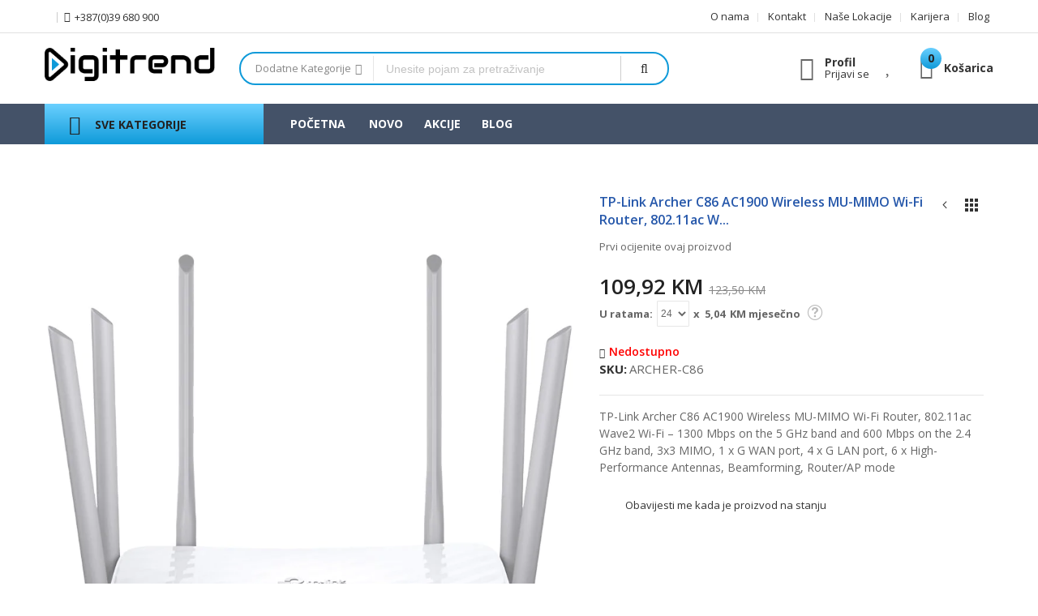

--- FILE ---
content_type: text/html; charset=UTF-8
request_url: https://digitrend.ba/tp-link-archer-c86-ac1900-wireless-mu-mimo-wi-fi-r.html
body_size: 38536
content:
<!doctype html>
<html lang="hr">
    <head prefix="og: http://ogp.me/ns# fb: http://ogp.me/ns/fb# product: http://ogp.me/ns/product#">
        <script>
    var LOCALE = 'hr\u002DHR';
    var BASE_URL = 'https\u003A\u002F\u002Fdigitrend.ba\u002F';
    var require = {
        'baseUrl': 'https\u003A\u002F\u002Fdigitrend.ba\u002Fstatic\u002Fversion1763664477\u002Ffrontend\u002FAlothemes\u002Fexpert1_child\u002Fhr_HR'
    };</script>        <meta charset="utf-8"/>
<meta name="title" content="TP-Link Archer C86 AC1900 Wireless Router - Brza i pouzdana mreža"/>
<meta name="description" content="Brzi TP-Link Archer C86 AC1900 Wireless M - savršen za brzu i stabilnu bežičnu mrežu. Klikni za više informacija!"/>
<meta name="keywords" content="Digitrend, Posušje, Mostar, mobiteli, smartphone, računari, računala, laptopi, notebook, bosna, hercegovina, tableti, satovi, bijela tehnika, televizori, TV, foto, kućanski aparati, klima uređaji, Iphone, Samsung, Galaxy, Apple, Huawei, Xiaomi, Sony, Playstaion, Nitendo, LG, Acer, Asus, Philips, Panasonic, Gorenje, Beko, HP, Brother, Canon, Nikon, GoPro"/>
<meta name="robots" content="INDEX,FOLLOW"/>
<meta name="viewport" content="width=device-width, initial-scale=1, maximum-scale=1.0, user-scalable=no"/>
<meta name="format-detection" content="telephone=no"/>
<title>TP-Link Archer C86 AC1900 Wireless Router - Brza i pouzdana mreža  - Digitrend.ba</title>
<link  rel="stylesheet" type="text/css"  media="all" href="https://digitrend.ba/static/version1763664477/frontend/Alothemes/expert1_child/hr_HR/mage/calendar.css" />
<link  rel="stylesheet" type="text/css"  media="all" href="https://digitrend.ba/static/version1763664477/frontend/Alothemes/expert1_child/hr_HR/css/styles-m.css" />
<link  rel="stylesheet" type="text/css"  media="all" href="https://digitrend.ba/static/version1763664477/frontend/Alothemes/expert1_child/hr_HR/font/fontawesome/css/font-awesome.min.css" />
<link  rel="stylesheet" type="text/css"  media="all" href="https://digitrend.ba/static/version1763664477/frontend/Alothemes/expert1_child/hr_HR/font/pe-icon-stroke/css/pe-icon-7-stroke.css" />
<link  rel="stylesheet" type="text/css"  media="all" href="https://digitrend.ba/static/version1763664477/frontend/Alothemes/expert1_child/hr_HR/bootstrap/css/bootstrap.min.css" />
<link  rel="stylesheet" type="text/css"  media="all" href="https://digitrend.ba/static/version1763664477/frontend/Alothemes/expert1_child/hr_HR/css/styles.css" />
<link  rel="stylesheet" type="text/css"  media="all" href="https://digitrend.ba/static/version1763664477/frontend/Alothemes/expert1_child/hr_HR/css/responsive.css" />
<link  rel="stylesheet" type="text/css"  media="all" href="https://digitrend.ba/static/version1763664477/frontend/Alothemes/expert1_child/hr_HR/font/flaticon/css/flaticon.css" />
<link  rel="stylesheet" type="text/css"  media="all" href="https://digitrend.ba/static/version1763664477/frontend/Alothemes/expert1_child/hr_HR/font/linearicons/css/demo.css" />
<link  rel="stylesheet" type="text/css"  media="all" href="https://digitrend.ba/static/version1763664477/frontend/Alothemes/expert1_child/hr_HR/css/module.css" />
<link  rel="stylesheet" type="text/css"  media="all" href="https://digitrend.ba/static/version1763664477/frontend/Alothemes/expert1_child/hr_HR/MageWorx_SearchSuiteAutocomplete/css/searchsuiteautocomplete.css" />
<link  rel="stylesheet" type="text/css"  media="all" href="https://digitrend.ba/static/version1763664477/frontend/Alothemes/expert1_child/hr_HR/mage/gallery/gallery.css" />
<link  rel="stylesheet" type="text/css"  media="all" href="https://digitrend.ba/static/version1763664477/frontend/Alothemes/expert1_child/hr_HR/Mageplaza_Core/css/magnific-popup.css" />
<link  rel="stylesheet" type="text/css"  media="all" href="https://digitrend.ba/static/version1763664477/frontend/Alothemes/expert1_child/hr_HR/Magefan_Blog/css/blog-m.css" />
<link  rel="stylesheet" type="text/css"  media="all" href="https://digitrend.ba/static/version1763664477/frontend/Alothemes/expert1_child/hr_HR/Magefan_Blog/css/blog-new.css" />
<link  rel="stylesheet" type="text/css"  media="all" href="https://digitrend.ba/static/version1763664477/frontend/Alothemes/expert1_child/hr_HR/Magefan_Blog/css/blog-custom.css" />
<link  rel="stylesheet" type="text/css"  media="screen and (min-width: 768px)" href="https://digitrend.ba/static/version1763664477/frontend/Alothemes/expert1_child/hr_HR/css/styles-l.css" />
<link  rel="stylesheet" type="text/css"  media="print" href="https://digitrend.ba/static/version1763664477/frontend/Alothemes/expert1_child/hr_HR/css/print.css" />
<script  type="text/javascript"  src="https://digitrend.ba/static/version1763664477/frontend/Alothemes/expert1_child/hr_HR/requirejs/require.js"></script>
<script  type="text/javascript"  src="https://digitrend.ba/static/version1763664477/frontend/Alothemes/expert1_child/hr_HR/mage/requirejs/mixins.js"></script>
<script  type="text/javascript"  src="https://digitrend.ba/static/version1763664477/frontend/Alothemes/expert1_child/hr_HR/requirejs-config.js"></script>
<link  rel="canonical" href="https://digitrend.ba/tp-link-archer-c86-ac1900-wireless-mu-mimo-wi-fi-r.html" />
<link  rel="icon" type="image/x-icon" href="https://digitrend.ba/media/favicon/stores/1/Favicon.png" />
<link  rel="shortcut icon" type="image/x-icon" href="https://digitrend.ba/media/favicon/stores/1/Favicon.png" />
<meta name="p:domain_verify" content="3dfcd9d201779aa8db3703c6a6d2fe3f"/>
<!--O5BcLd4r26to5XYDtvhClm1cfUsubKt9-->
<meta name="facebook-domain-verification" content="ea90tcsy841ekobu1nyvk6b429qopz" />
        
<meta property="fb:app_id" content="2857892704250246" />
<meta property="og:type" content="product" />
<meta property="og:title" content="TP-Link Archer C86 AC1900 Wireless Router - Brza i pouzdana mreža  - Digitrend.ba" />
<meta property="og:description" content="Brzi TP-Link Archer C86 AC1900 Wireless M - savršen za brzu i stabilnu bežičnu mrežu. Klikni za više informacija!" />
<meta property="og:image:width" content="900" />
<meta property="og:image:height" content="900" />
<meta property="og:image" content="https://digitrend.ba/media/catalog/product/3/3/333c32af38c40d443bbae73c3e6cb613b741ea52145e8e6fd9de88d297abadb3.jpeg" />
<meta property="og:image:secure_url" content="https://digitrend.ba/media/catalog/product/3/3/333c32af38c40d443bbae73c3e6cb613b741ea52145e8e6fd9de88d297abadb3.jpeg" />
<meta property="og:url" content="https://digitrend.ba/tp-link-archer-c86-ac1900-wireless-mu-mimo-wi-fi-r.html" />
<meta property="og:locale" content="hr_HR" />
<meta property="product:price:amount" content="109.920000"/>
<meta property="product:price:currency" content="BAM"/>
<meta property="product:availability" content="outofstock"/>
<meta property="product:retailer_item_id" content="ARCHER-C86"/>
        <script>
        window.getWpCookie = function(name) {
            match = document.cookie.match(new RegExp(name + '=([^;]+)'));
            if (match) return decodeURIComponent(match[1].replace(/\+/g, ' ')) ;
        };

        window.dataLayer = window.dataLayer || [];
                var dlObjects = [{"ecommerce":{"detail":{"products":[{"name":"TP-Link Archer C86 AC1900 Wireless MU-MIMO Wi-Fi Router, 802.11ac W...","id":"12922","price":"109.92","brand":"TP-link","category":"Sve Kategorije"}]},"currencyCode":"BAM"}}];
        for (var i in dlObjects) {
            window.dataLayer.push({ecommerce: null});
            window.dataLayer.push(dlObjects[i]);
        }
                var wpCookies = ['wp_customerId','wp_customerGroup'];
        wpCookies.map(function(cookieName) {
            var cookieValue = window.getWpCookie(cookieName);
            if (cookieValue) {
                var dlObject = {};
                dlObject[cookieName.replace('wp_', '')] = cookieValue;
                window.dataLayer.push(dlObject);
            }
        });
    </script>

    <!-- Google Tag Manager -->
<script>(function(w,d,s,l,i){w[l]=w[l]||[];w[l].push({'gtm.start':
new Date().getTime(),event:'gtm.js'});var f=d.getElementsByTagName(s)[0],
j=d.createElement(s),dl=l!='dataLayer'?'&l='+l:'';j.async=true;j.src=
'https://www.googletagmanager.com/gtm.js?id='+i+dl;f.parentNode.insertBefore(j,f);
})(window,document,'script','dataLayer','GTM-NFLTLHM');</script>
<!-- End Google Tag Manager -->        <script type="text/x-magento-init">
        {
            "*": {
                "Magento_PageCache/js/form-key-provider": {
                    "isPaginationCacheEnabled":
                        0                }
            }
        }
    </script>
<script type="text&#x2F;javascript" src="https&#x3A;&#x2F;&#x2F;chimpstatic.com&#x2F;mcjs-connected&#x2F;js&#x2F;users&#x2F;e08af12a19b2326cec58674b6&#x2F;033326bd21575f1e70a7125dd.js" defer="defer">
</script>


<script data-rocketjavascript="false">
    var MagefanWebP = {

        _canUseWebP: null,

        getUserAgentInfo: function(){
            try {
                var ua = navigator.userAgent,
                    tem,
                    M = ua.match(/(opera|chrome|safari|firefox|msie|trident(?=\/))\/?\s*(\d+)/i) || [];
                if (/trident/i.test(M[1])) {
                    tem = /\brv[ :]+(\d+)/g.exec(ua) || [];
                    return ['IE', (tem[1] || '')];
                }
                if (M[1] === 'Chrome') {
                    tem = ua.match(/\b(OPR|Edge)\/(\d+)/);
                    if (tem != null) {
                        tem = tem.slice(1);
                        tem[0] = tem[0].replace('OPR', 'Opera');
                        return tem;
                    }
                }
                M = M[2] ? [M[1], M[2]] : [navigator.appName, navigator.appVersion, '-?'];
                if ((tem = ua.match(/version\/(\d+)/i)) != null) M.splice(1, 1, tem[1]);
                return M;
            } catch (e) {
                return ['', 0];
            }
        },

        canUseWebP: function(){

            
            if (null !== this._canUseWebP){
                return this._canUseWebP;
            }

            try {
                var elem = document.createElement('canvas');
                if (!!(elem.getContext && elem.getContext('2d'))) {
                    var r = (elem.toDataURL('image/webp').indexOf('data:image/webp') == 0);
                    if (!r) {
                        var ua = this.getUserAgentInfo();
                        if (ua && ua.length > 1) {
                            ua[0] = ua[0].toLowerCase();
                            if ('firefox' == ua[0] && parseInt(ua[1]) >= 65) {
                                this._canUseWebP = true;
                                return this._canUseWebP;
                            }
                            if ('edge' == ua[0] && parseInt(ua[1]) >= 18) {
                                this._canUseWebP = true;
                                return this._canUseWebP;
                            }
                            if ('safari' == ua[0] && parseInt(ua[1]) >= 15) {
                                this._canUseWebP = true;
                                return this._canUseWebP;
                            }
                        }
                    }

                    this._canUseWebP = r;
                    return this._canUseWebP;
                }
                this._canUseWebP = false;
                return this._canUseWebP;
            } catch (e) {
                console.log(e);
                this._canUseWebP = false;
                return this._canUseWebP;
            }
        },

        getOriginWebPImage: function(src) {
            if (src.indexOf('mf_webp') == -1) {
                return src;
            }

            var $array = src.split('/');
            var $imageFormat = '';

            for (var i = 0; i < $array.length; i++) {
                if ($array[i] == "mf_webp") {
                    $imageFormat = $array[i + 1];
                    $array.splice(i, 3);
                    break;
                }
            }
            src = $array.join('/');
            return src.replace('.webp', '.' + $imageFormat);
        },

        getWebUrl: function (imageUrl) {
            /* @var string */
            imageUrl = imageUrl.trim();
            var baseUrl = 'https://digitrend.ba/';
            var imageFormat = imageUrl.split('.').pop();

            if ('webp' === imageFormat) {
                return imageUrl;
            }

            var mediaBaseUrl = 'https://digitrend.ba/media/';
            var staticBaseUrl = 'https://digitrend.ba/static/';

            if (imageUrl.indexOf(mediaBaseUrl) == -1 && imageUrl.indexOf(staticBaseUrl) == -1) {
                return false;
            }

            var imagePath = imageUrl;
            imagePath = imagePath.replace(mediaBaseUrl, 'media/');
            imagePath = imagePath.replace(staticBaseUrl, 'static/');
            imagePath = imagePath.replace(baseUrl + 'pub/media/', 'media/');
            imagePath = imagePath.replace(baseUrl + 'pub/static/', 'static/');
            imagePath = imagePath.replace(/\.(jpg|jpeg|png|JPG|JPEG|PNG|gif|GIF)/i, '.webp');
            imagePath = mediaBaseUrl + 'mf_webp/' + imageFormat + '/' + imagePath;
            imagePath = imagePath.replace('%20', ' ');
            imagePath = imagePath.replace(/version\d{10}\//g, '');
            return imagePath;
        }
    };

    /* MagicToolboxContainer Fix */
    function MagefanWebPMagicToolboxContainerFix()
    {
        if (!MagefanWebP.canUseWebP()) {
            (function(){
                var i;
                var els = document.querySelectorAll(".MagicToolboxContainer a, .MagicToolboxContainer img");
                if (!els) return;
                var el;
                for (i=0; i<els.length; i++) {
                    el = els[i];
                    if (el.href) {
                        el.href = MagefanWebP.getOriginWebPImage(el.href);
                    }

                    if (el.getAttribute('webpimg')) {
                        el.src = MagefanWebP.getOriginWebPImage(el.getAttribute('webpimg'));
                    } else {
                        if (el.src) {
                            el.src = MagefanWebP.getOriginWebPImage(el.src);
                        }
                    }

                    if (el.dataset && el.dataset.image) {
                        el.dataset.image = MagefanWebP.getOriginWebPImage(el.dataset.image);
                    }

                }
            })();
        } else {
            replacePixelMagicToolbox();
            checkIfPixelReplaced();
        }
    }

    function replacePixelMagicToolbox() {
        (function() {
            var i, els = document.querySelectorAll(".MagicToolboxContainer img");

            if (!els) return;
            var el;

            for (i=0; i<els.length; i++) {
                el = els[i];

                if (el.getAttribute('webpimg')) {
                    el.src = el.getAttribute('webpimg');
                }
            }
        })();
    }

    function checkIfPixelReplaced() {
        var intervalCounter = 0,
            waitForMagicToolbox = setInterval(function() {
                if (document.querySelectorAll('figure img[src$="/p.jpg"]').length) {
                    replacePixelMagicToolbox();
                    clearInterval(waitForMagicToolbox);
                }

                if (intervalCounter > 10) {
                    clearInterval(waitForMagicToolbox);
                }

                intervalCounter++;
            }, 500);
    }

    document.addEventListener("DOMContentLoaded", function(){
        if (!MagefanWebP.canUseWebP()) {
            document.body.className += ' no-webp ';

            (function(){
                var i;
                var els = document.querySelectorAll('a[href$=".webp"]');
                if (!els) return;
                var el;
                for (i=0; i<els.length; i++) {
                    el = els[i];
                    if (el.href) {
                        el.href = MagefanWebP.getOriginWebPImage(el.href);
                    }
                }
            })();

        } else {
            document.body.className += ' webp-supported ';
        }
    });
</script>
<script>
    document.addEventListener("DOMContentLoaded", function(e){
        if (!MagefanWebP.canUseWebP()) {
            /* Replace some custom webp images with original one if webp is not supported */
            /* Can add <a> tag in future as well */
            setInterval(function(){
                document.querySelectorAll("img[src$='.webp']:not(.no-origin-webp-img)").forEach(function(el){
                    var scr = el.getAttribute('src');
                    var newScr = MagefanWebP.getOriginWebPImage(scr);

                    if (scr != newScr) {
                        el.setAttribute('src', newScr);
                    } else {
                        el.classList.add('no-origin-webp-img');
                    }
                });

            }, 1000);
        }

        function processLazyPictureImg(img)
        {
            var src = img.getAttribute('src');
            var keys = ['original', 'src', 'lazyload'];
            var original, _original;
            for (var i=0;i<keys.length;i++) {
                _original = img.getAttribute('data-' + keys[i]);
                if (_original) {
                    original = _original;
                    break;
                }
            }
            if (original == src) {

                if (img.getAttribute('data-mf-lazy-picture-img')) return;
                img.setAttribute('data-mf-lazy-picture-img', 1);


                img.parentElement.querySelectorAll('source').forEach(function(el){
                    var srcset = el.getAttribute('srcset');
                    var originalset = el.getAttribute('data-originalset');
                    if (originalset && (originalset != srcset)) {
                        el.setAttribute('srcset', originalset);
                        el.classList.remove('lazyload');
                    }
                });

                var lazyLoader = img.closest('.lazy-loader');
                if (lazyLoader) {
                    lazyLoader.classList.remove('lazy-loader');
                }

                document.querySelectorAll("picture img[src='"+src+"']").forEach(function(img){
                    processLazyPictureImg(img);
                });

            }
        }

        document.querySelectorAll('picture img[data-original],picture img[data-src],picture img[data-lazyload]').forEach(function(el){
            el.addEventListener('load', function(e){
                processLazyPictureImg(e.target);
            });
            processLazyPictureImg(el);
        });
    });
</script>
<style>
    picture.mfwebp source.lazyload,
    picture.mfwebp source.lazy {background:none;content:none;}
</style>
<link as="style" rel="stylesheet preload prefetch" media="all" href="https://digitrend.ba/static/version1763664477/_cache/merged/stores/1/alothemes_custom.css" crossorigin="anonymous" /><link rel="stylesheet preload prefetch" as="style" href="//fonts.googleapis.com/css?family=Open+Sans&subset=cyrillic,cyrillic-ext,greek,greek-ext,latin-ext,vietnamese" media="all" crossorigin="anonymous" />
<div class="preloading"><div class="loading"></div></div>
<script type="text/javascript">
	var Themecfg 				= {"rtl":{"enabled":"0"},"preload":{"loading_body":"0","loading_img":"1"},"widescreen":{"enabled":"1"},"newsletter":{"enabled":"1","firstOnly":"0","timeDelay":"10000","autoClose":"0","timeClose":"10000","width":"570","height":"481","overlayColor":"#353535","background_color":"#ffffff","background_image":"default\/Popup_newsletter_03.png"},"css":{"merge_css_files":"1"},"general":{"baseUrl":"https:\/\/digitrend.ba\/"}};
	var alo_timer_layout 		= '<div class="timer-box"><span class="number day">%%D%%</span><span class="title">Dana</span></div><div class="timer-box"><span class="number hour">%%H%%</span><span class="title">Sati</span></div><div class="timer-box"><span class="number min">%%M%%</span><span  class="title">Min</span></div><div class="timer-box"><span class="number sec">%%S%%</span><span  class="title">Sek</span></div>';
	var alo_timer_layoutcaption = '<div class="timer-box"><span class="number day">%%D%%</span><span class="title">Dana</span></div><div class="timer-box"><span class="number hour">%%H%%</span><span class="title">Sati</span></div><div class="timer-box"><span class="number min">%%M%%</span><span  class="title">Min</span></div><div class="timer-box"><span class="number sec">%%S%%</span><span  class="title">Sek</span></div>';
	var alo_timer_timeout 		= '<span class="timeout">Time out!</span>';
</script>
<script type="text/x-magento-init">{"body": {"alothemes": {}}}</script>
<script type="text/javascript">require(['jquery','slick','magicproduct']);</script><script type="text/javascript">
    require([
        'jquery',
        'magepow/elevatezoom',
        ], function($){
            "use strict";

            if( $(window).width() < 991 ) return;
            var options = {"enabled":1,"screensize":991,"responsive":false,"scrollZoom":true,"zoomLevel":1,"zoomType":"window","zoomWindowEffect":"flyOutImageToWindow","zoomWindowEffectDuration":500,"zoomWindowFadeIn":false,"zoomWindowFadeOut":false,"zoomWindowPosition":1,"zIndex":99,"imageCrossfade":false,"loadingIcon":false,"cursor":"default","borderSize":1,"borderColour":"#666","easing":false,"easingType":"zoomdefault","easingDuration":2000,"lensShape":"square","lensFadeIn":false,"lensFadeOut":false,"lensBorder":1,"lensColour":"#fff","lensOpacity":0.4,"tint":false,"tintColour":"#333","tintOpacity":0.4};
            var style   = '.zoomContainer{z-index:' + options.zIndex + '}';
            if(options.tint) style  += ' .zoomContainer .zoomLens{z-index:' + options.zIndex + '} .zoomContainer .zoomLens img{display:none}';
            $('head').append('<style type="text/css">' + style + '</style>');
            $('body').addClass('productzoom-' + options.zoomType);
            $(document).on('fotorama:load fotorama:showend fotorama:fullscreenenter fotorama:fullscreenexit', function (event, fotorama, extra) {
                $('.zoomContainer').remove();
                if(event.type == 'fotorama:fullscreenenter') return;
                if( fotorama.activeFrame.type != 'image' || $('body').hasClass('fotorama__fullscreen') ) return;
                var img = $('.product.media .fotorama__stage .fotorama__active .fotorama__img');
                if(!img.length) return;
                var defaults = {
                    zoomWindowWidth : img.width(),
                    zoomWindowHeight: img.height()
                };
                var settings = $.extend(defaults, options);
                if(fotorama.activeFrame.full) img.data('zoom-image', fotorama.activeFrame.full);
                img.elevateZoom(settings);
            });
    });
</script>
<script type="application/ld+json">
    {
        "@context": "https://schema.org/",
        "@type": "Product",
        "name": "TP-Link Archer C86 AC1900 Wireless MU-MIMO Wi-Fi Router, 802.11ac W...",
        "image": "https://digitrend.ba/media/catalog/product/3/3/333c32af38c40d443bbae73c3e6cb613b741ea52145e8e6fd9de88d297abadb3.jpeg?width=214&height=214&store=default&image-type=image",
        "description": "Network Device Type : Router/Range Extender/Access Point
Data Link Protocol Supports (New) : Wi-Fi  + LAN
WAN : RJ-45
Wireless Networking : IEEE 802.11ac/n/a  5 GHz, up to 1300 MbpsIEEE 802.11b/g/n  2.4 GHz, up to 600 Mbps
Encryption Algorithm : WPA-PSK WPA2-PSK WPA WPA2
LAN : 4 x 10Base-T/100Base-TX/1000Base-T up to 1 Gbps
Supported Networking Compliant Standards : IEEE 802.11a IEEE 802.11b IEEE 802.11g IEEE 802.1Q(VLAN) IEEE 802.1X IEEE 802.11n Wi-Fi 4 IEEE 802.11ac Wi-Fi 5
Protocols (OSI Model) : PPPoEIPv4IPv6L2TPPPTP
Application Layer : DHCP UPnP
Firewall Functions and Protocols : SPI (Stateful Packet Inspection) URL Filter DMZ Support MAC address filtering
Router Features : Web Interface Access Point Wi-Fi Bridge MU-MIMO 3x3 MIMO Beamforming Technology DHCP Server Airtime Fairness
Antenna : External
Wireless LAN Antenna Quantity : 6
Device Location : External
Status LED Indicators : Activity Status
Certifications : CE, FCC, RoHS
Built-in Devices : Power ButtonReset ButtonWPS Button
Included Accessories : Power AdapterQuick Start Guide
Cable Included : LAN Cable
WAN : 1 (RJ-45)
LAN : 4 (RJ-45)
Power Device Location : External
Width (mm) : 229.9 mm
Height (mm) : 37.2 mm
Depth (mm) : 144.2 mm
External Color : White
Maximum Operating Ambient Temperature : 40 °C
Maximum Operating Humidity : 90 %
Minimum Operating Ambient Temperature : 0 °C
Minimum Operating Humidity : 10 %
Warranty Products Returnable : Yes
Warranty Term (month) : 36 month(s)
Warranty validation Criteria : Serial Number
Pack Weight Brutto (kg) : 0.5 kg
Pack Weight Netto (kg) : 0.5 kg
Pieces in pack : 1
Box Weight Brutto (kg) : 0.5 kg
Retail Packaging Net Weight Carton : 0.5 kg
Retail Packaging Net Weight Plastic : 0.5 kg
Packs in Box : 1
Package Type : Box
",
        "sku": "ARCHER-C86",
        "offers": {
            "@type": "Offer",
            "priceCurrency": "BAM",
            "url": "https://digitrend.ba/tp-link-archer-c86-ac1900-wireless-mu-mimo-wi-fi-r.html?___store=default",
            "availability": "https://schema.org/OutOfStock",
            "price": "109.92"
        }
    }
</script>
<!--  twitter product cards-->
<meta name="twitter:card" content="product" />
<meta name="twitter:domain" content="https://digitrend.ba/" />
<meta name="twitter:site" content="" />
<meta name="twitter:creator" content="" />
<meta name="twitter:title" content="TP-Link Archer C86 AC1900 Wireless MU-MIMO Wi-Fi Router, 802.11ac W..." />
<meta name="twitter:description" content="Network Device Type : Router/Range Extender/Access Point
Data Link Protocol Supports (New) : Wi-Fi  + LAN
WAN : RJ-45
Wireless Networking : IEEE 802.11ac/n/a  5 GHz, up to 1300 MbpsIEEE 802.11b/g/n  2.4 GHz, up to 600 Mbps
Encryption Algorithm : WPA-PSK WPA2-PSK WPA WPA2
LAN : 4 x 10Base-T/100Base-TX/1000Base-T up to 1 Gbps
Supported Networking Compliant Standards : IEEE 802.11a IEEE 802.11b IEEE 802.11g IEEE 802.1Q(VLAN) IEEE 802.1X IEEE 802.11n Wi-Fi 4 IEEE 802.11ac Wi-Fi 5
Protocols (OSI Model) : PPPoEIPv4IPv6L2TPPPTP
Application Layer : DHCP UPnP
Firewall Functions and Protocols : SPI (Stateful Packet Inspection) URL Filter DMZ Support MAC address filtering
Router Features : Web Interface Access Point Wi-Fi Bridge MU-MIMO 3x3 MIMO Beamforming Technology DHCP Server Airtime Fairness
Antenna : External
Wireless LAN Antenna Quantity : 6
Device Location : External
Status LED Indicators : Activity Status
Certifications : CE, FCC, RoHS
Built-in Devices : Power ButtonReset ButtonWPS Button
Included Accessories : Power AdapterQuick Start Guide
Cable Included : LAN Cable
WAN : 1 (RJ-45)
LAN : 4 (RJ-45)
Power Device Location : External
Width (mm) : 229.9 mm
Height (mm) : 37.2 mm
Depth (mm) : 144.2 mm
External Color : White
Maximum Operating Ambient Temperature : 40 °C
Maximum Operating Humidity : 90 %
Minimum Operating Ambient Temperature : 0 °C
Minimum Operating Humidity : 10 %
Warranty Products Returnable : Yes
Warranty Term (month) : 36 month(s)
Warranty validation Criteria : Serial Number
Pack Weight Brutto (kg) : 0.5 kg
Pack Weight Netto (kg) : 0.5 kg
Pieces in pack : 1
Box Weight Brutto (kg) : 0.5 kg
Retail Packaging Net Weight Carton : 0.5 kg
Retail Packaging Net Weight Plastic : 0.5 kg
Packs in Box : 1
Package Type : Box
" />
<meta name="twitter:image" content="https://digitrend.ba/media/catalog/product/3/3/333c32af38c40d443bbae73c3e6cb613b741ea52145e8e6fd9de88d297abadb3.jpeg?width=214&height=214&store=default&image-type=image" />
<meta name="twitter:data1" content="BAM109.92" />
<meta name="twitter:label1" content="PRICE" />
<meta name="twitter:data2" content="BA" />
<meta name="twitter:label2" content="LOCATION" />
<!--  twitter product cards-->
<!--  facebook open graph -->
<meta property="og:site_name" content="" />
<meta property="og:type" content="og:product" />
<meta property="og:title" content="TP-Link Archer C86 AC1900 Wireless MU-MIMO Wi-Fi Router, 802.11ac W..." />
<meta property="og:image" content="https://digitrend.ba/media/catalog/product/3/3/333c32af38c40d443bbae73c3e6cb613b741ea52145e8e6fd9de88d297abadb3.jpeg?width=214&height=214&store=default&image-type=image" />
<meta property="og:description" content="Network Device Type : Router/Range Extender/Access Point
Data Link Protocol Supports (New) : Wi-Fi  + LAN
WAN : RJ-45
Wireless Networking : IEEE 802.11ac/n/a  5 GHz, up to 1300 MbpsIEEE 802.11b/g/n  2.4 GHz, up to 600 Mbps
Encryption Algorithm : WPA-PSK WPA2-PSK WPA WPA2
LAN : 4 x 10Base-T/100Base-TX/1000Base-T up to 1 Gbps
Supported Networking Compliant Standards : IEEE 802.11a IEEE 802.11b IEEE 802.11g IEEE 802.1Q(VLAN) IEEE 802.1X IEEE 802.11n Wi-Fi 4 IEEE 802.11ac Wi-Fi 5
Protocols (OSI Model) : PPPoEIPv4IPv6L2TPPPTP
Application Layer : DHCP UPnP
Firewall Functions and Protocols : SPI (Stateful Packet Inspection) URL Filter DMZ Support MAC address filtering
Router Features : Web Interface Access Point Wi-Fi Bridge MU-MIMO 3x3 MIMO Beamforming Technology DHCP Server Airtime Fairness
Antenna : External
Wireless LAN Antenna Quantity : 6
Device Location : External
Status LED Indicators : Activity Status
Certifications : CE, FCC, RoHS
Built-in Devices : Power ButtonReset ButtonWPS Button
Included Accessories : Power AdapterQuick Start Guide
Cable Included : LAN Cable
WAN : 1 (RJ-45)
LAN : 4 (RJ-45)
Power Device Location : External
Width (mm) : 229.9 mm
Height (mm) : 37.2 mm
Depth (mm) : 144.2 mm
External Color : White
Maximum Operating Ambient Temperature : 40 °C
Maximum Operating Humidity : 90 %
Minimum Operating Ambient Temperature : 0 °C
Minimum Operating Humidity : 10 %
Warranty Products Returnable : Yes
Warranty Term (month) : 36 month(s)
Warranty validation Criteria : Serial Number
Pack Weight Brutto (kg) : 0.5 kg
Pack Weight Netto (kg) : 0.5 kg
Pieces in pack : 1
Box Weight Brutto (kg) : 0.5 kg
Retail Packaging Net Weight Carton : 0.5 kg
Retail Packaging Net Weight Plastic : 0.5 kg
Packs in Box : 1
Package Type : Box
" />
<meta property="og:url" content="https://digitrend.ba/tp-link-archer-c86-ac1900-wireless-mu-mimo-wi-fi-r.html?___store=default" />
<meta property="product:price:amount" content="109.92" />
<meta property="product:price:currency" content="BAM" />
<meta property="product:availability" content="out of stock"/>
<meta property="product:retailer_item_id" content="ARCHER-C86"/>
<!--  facebook open graph -->
<!-- rich pins -->
<meta name="pinterest-rich-pin" content="enabled">
<!-- rich pins -->
    </head>
    <body data-container="body"
          data-mage-init='{"loaderAjax": {}, "loader": { "icon": "https://digitrend.ba/static/version1763664477/frontend/Alothemes/expert1_child/hr_HR/images/loader-2.gif"}}'
        id="html-body" class="widescreen catalog-product-view product-tp-link-archer-c86-ac1900-wireless-mu-mimo-wi-fi-r page-layout-1column">
        <!-- Google Tag Manager (noscript) -->
<noscript><iframe src="https://www.googletagmanager.com/ns.html?id=GTM-NFLTLHM"
height="0" width="0" style="display:none;visibility:hidden"></iframe></noscript>
<!-- End Google Tag Manager (noscript) --><script type="text/x-magento-init">
    {
    "*":
    {
            "Sparsh_FacebookPixel/js/facebook_pixel_init": {
                "id" : 2407438912906280,
                "action" : "catalog_product_view",
                "pageView" : "disable",
                "productData" : {"enable":true,"content_name":"TP-Link Archer C86 AC1900 Wireless MU-MIMO Wi-Fi Router, 802.11ac W...","content_ids":"ARCHER-C86","content_type":"product","value":"109.92","currency":"BAM"},
                "categoryData" : {"enable":false},
                "addToWishList" : {"enable":false},
                "searchdata" :  {"enable":true},
                "orderData" : {"enable":false}            }
        }
    }
</script>
<!-- Facebook Pixel Code -->
<noscript><img height="1" width="1" style="display:none"
               src="https://www.facebook.com/tr?id=2407438912906280&ev=PageView&noscript=1"
    /></noscript>
<!-- End Facebook Pixel Code -->

<script type="text/x-magento-init">
    {
        "*": {
            "Magento_PageBuilder/js/widget-initializer": {
                "config": {"[data-content-type=\"slider\"][data-appearance=\"default\"]":{"Magento_PageBuilder\/js\/content-type\/slider\/appearance\/default\/widget":false},"[data-content-type=\"map\"]":{"Magento_PageBuilder\/js\/content-type\/map\/appearance\/default\/widget":false},"[data-content-type=\"row\"]":{"Magento_PageBuilder\/js\/content-type\/row\/appearance\/default\/widget":false},"[data-content-type=\"tabs\"]":{"Magento_PageBuilder\/js\/content-type\/tabs\/appearance\/default\/widget":false},"[data-content-type=\"slide\"]":{"Magento_PageBuilder\/js\/content-type\/slide\/appearance\/default\/widget":{"buttonSelector":".pagebuilder-slide-button","showOverlay":"hover","dataRole":"slide"}},"[data-content-type=\"banner\"]":{"Magento_PageBuilder\/js\/content-type\/banner\/appearance\/default\/widget":{"buttonSelector":".pagebuilder-banner-button","showOverlay":"hover","dataRole":"banner"}},"[data-content-type=\"buttons\"]":{"Magento_PageBuilder\/js\/content-type\/buttons\/appearance\/inline\/widget":false},"[data-content-type=\"products\"][data-appearance=\"carousel\"]":{"Magento_PageBuilder\/js\/content-type\/products\/appearance\/carousel\/widget":false}},
                "breakpoints": {"desktop":{"label":"Desktop","stage":true,"default":true,"class":"desktop-switcher","icon":"Magento_PageBuilder::css\/images\/switcher\/switcher-desktop.svg","conditions":{"min-width":"1024px"},"options":{"products":{"default":{"slidesToShow":"5"}}}},"tablet":{"conditions":{"max-width":"1024px","min-width":"768px"},"options":{"products":{"default":{"slidesToShow":"4"},"continuous":{"slidesToShow":"3"}}}},"mobile":{"label":"Mobile","stage":true,"class":"mobile-switcher","icon":"Magento_PageBuilder::css\/images\/switcher\/switcher-mobile.svg","media":"only screen and (max-width: 768px)","conditions":{"max-width":"768px","min-width":"640px"},"options":{"products":{"default":{"slidesToShow":"3"}}}},"mobile-small":{"conditions":{"max-width":"640px"},"options":{"products":{"default":{"slidesToShow":"2"},"continuous":{"slidesToShow":"1"}}}}}            }
        }
    }
</script>

<div class="cookie-status-message" id="cookie-status">
    The store will not work correctly when cookies are disabled.</div>
<script type="text&#x2F;javascript">document.querySelector("#cookie-status").style.display = "none";</script>
<script type="text/x-magento-init">
    {
        "*": {
            "cookieStatus": {}
        }
    }
</script>

<script type="text/x-magento-init">
    {
        "*": {
            "mage/cookies": {
                "expires": null,
                "path": "\u002F",
                "domain": ".digitrend.ba",
                "secure": false,
                "lifetime": "86400"
            }
        }
    }
</script>
    <noscript>
        <div class="message global noscript">
            <div class="content">
                <p>
                    <strong>Čini se da je JavaScript onemogućen u Vašem pregledniku.</strong>
                    <span>
                        Za najbolje iskustvo na našoj stranici, provjerite jeste li uključili Javascript u Vašem pregledniku.                    </span>
                </p>
            </div>
        </div>
    </noscript>
<div role="alertdialog"
     tabindex="-1"
     data-hidden-bottom="0"
     class="magepow-gdpr-cookie-notice message global cookie text-align-center gdpr-box-shadow"
     id="notice-cookie-block"
     style="display: none;bottom:0px;font-size:15px;">
    <span class="action-close cookie-close">
     	<span class="hidden">Close</span>
    </span>
    <div role="document" class="content" tabindex="0">
        <div class="info">
            							<div class="notice-cookie-content">
					Koristimo kolačiće kako bi Vam pružili bolje korisničko iskustvo. 
											<a id="privacyLink" href="https://digitrend.ba/privacy-policy-cookie-restriction-mode/">Nauči više</a>
									</div>
			        </div>
        <div class="actions">
            <button id="btn-cookie-allow" class="btn-cookie allow primary ">
                <span>Dozvoli Kolačiće</span>
            </button>
        </div>
    </div>
</div>
<script type="text/javascript">
require(['jquery'], function($){
    $(window).on('scroll', function() {
        var $body = $('body');
        var $noticeCookie = $('#notice-cookie-block');
        var y = $(this).scrollTop();
        var isHidden = $noticeCookie.data('hidden-bottom') ? (y + $(this).height() == $(document).height()) : '';
        if (isHidden) $body.addClass('cookie-hidden-bottom');
        else $body.removeClass('cookie-hidden-bottom');
    });
});
</script>
<script type="text/x-magento-init">
    {
        "#notice-cookie-block": {
            "cookieNotices": {
                "cookieAllowButtonSelector": "#btn-cookie-allow",
                "cookieName": "user_allowed_save_cookie",
                "cookieValue": {"1":1},
                "cookieLifetime": 31536000,
                "noCookiesUrl": "https\u003A\u002F\u002Fdigitrend.ba\u002Fcookie\u002Findex\u002FnoCookies\u002F"
            }
        }
    }
</script>
	<div style="display:none" id="magepow-gdpr-popup-container">
		<div class="magepow-gdpr-popup" id="magepow-gdpr-popup" data-url="https://digitrend.ba/gdpr/" >></div>
	</div>
			<script type="text/javascript">require(['magepow/gdpr']);</script>
	
<script>
    window.cookiesConfig = window.cookiesConfig || {};
    window.cookiesConfig.secure = false;
</script><script>    require.config({
        map: {
            '*': {
                wysiwygAdapter: 'mage/adminhtml/wysiwyg/tiny_mce/tinymceAdapter'
            }
        }
    });</script><script>    require.config({
        paths: {
            googleMaps: 'https\u003A\u002F\u002Fmaps.googleapis.com\u002Fmaps\u002Fapi\u002Fjs\u003Fv\u003D3\u0026key\u003D'
        },
        config: {
            'Magento_PageBuilder/js/utils/map': {
                style: '',
            },
            'Magento_PageBuilder/js/content-type/map/preview': {
                apiKey: '',
                apiKeyErrorMessage: 'You\u0020must\u0020provide\u0020a\u0020valid\u0020\u003Ca\u0020href\u003D\u0027https\u003A\u002F\u002Fdigitrend.ba\u002Fadminhtml\u002Fsystem_config\u002Fedit\u002Fsection\u002Fcms\u002F\u0023cms_pagebuilder\u0027\u0020target\u003D\u0027_blank\u0027\u003EGoogle\u0020Maps\u0020API\u0020key\u003C\u002Fa\u003E\u0020to\u0020use\u0020a\u0020map.'
            },
            'Magento_PageBuilder/js/form/element/map': {
                apiKey: '',
                apiKeyErrorMessage: 'You\u0020must\u0020provide\u0020a\u0020valid\u0020\u003Ca\u0020href\u003D\u0027https\u003A\u002F\u002Fdigitrend.ba\u002Fadminhtml\u002Fsystem_config\u002Fedit\u002Fsection\u002Fcms\u002F\u0023cms_pagebuilder\u0027\u0020target\u003D\u0027_blank\u0027\u003EGoogle\u0020Maps\u0020API\u0020key\u003C\u002Fa\u003E\u0020to\u0020use\u0020a\u0020map.'
            },
        }
    });</script><script>
    require.config({
        shim: {
            'Magento_PageBuilder/js/utils/map': {
                deps: ['googleMaps']
            }
        }
    });</script><div class="page-wrapper"><link href="//fonts.googleapis.com/css?family=Montserrat:100,100i,200,200i,300,300i,400,400i,500,500i,600,600i,700,700i,800,800i,900,900i&amp;subset=latin-ext,vietnamese" rel="stylesheet"> 
<link href="//fonts.googleapis.com/css?family=Open+Sans:300,300i,400,400i,600,600i,700,700i,800,800i&amp;subset=cyrillic,cyrillic-ext,greek,greek-ext,latin-ext,vietnamese" rel="stylesheet"> 
<header class="page-header alothemes">
    <div class="header header-sticker">
                  <div class="header-top">
			<div class="container">
			    <div class="box-width main-fix clearfix">
				    <div class="top-left top-mobile">
					    <div class="welcome greet welcome-msg" data-bind="scope: 'customer'">
	<!-- ko if: customer().fullname  -->
	<span class="welcome-title" data-bind="text: new String('Dobro došli!').replace('%1', customer().firstname)">
	</span>
	<!-- /ko -->
	<!-- ko ifnot: customer().fullname  -->
	<span data-bind="html:'Digitrend  WebShop'"></span>
	<!-- /ko -->
</div>


<script type="text/x-magento-init">
{
	"*": {
		"Magento_Ui/js/core/app": {
			"components": {
				"customer": {
					"component": "Magento_Customer/js/view/customer"
				}
			}
		}
	}
}
</script>				        <div class="main-header top-mobile">
	<a  href="tel:+38739680900" class="support">
		<span class="icon fa fa-phone "><em class="hidden">hidden</em></span><span class="number">+387(0)39 680 900</span>
	</a>
</div>						<div class="tool-setting top-mobile">
							<div class="header-setting currency_top">
								<div class="settting-switcher">
																	</div>
							</div>
							<div class="header-setting">
								<div class="settting-switcher">
									
								</div>
							</div>
						</div>
				    </div>
					<div class="top-right top-mobile">
						<div data-content-type="html" data-appearance="default" data-element="main" data-decoded="true"><div class="below-column">
    <div class="links-wrapper-separators">
		<ul class="links">
		    <li class="first link-below about-us">
				<a href="https://digitrend.ba/o-nama/" title="O nama">O nama</a>
			</li>
			<li class="link-below">
				<a href="https://digitrend.ba/contact/" title="Kontakt">Kontakt</a>
			</li>
			<li class="link-below store-location">
				<a href="https://digitrend.ba/lokacije/" title="Naše Lokacije">Naše Lokacije</a>
			</li>
			<li class="last hlink-below">
				<a href="https://digitrend.ba/karijera/" title="Zaposlenje u Digitrendu">Karijera</a>
			</li>
			<li class="last hlink-below">
				<a href="https://digitrend.ba/blog/" title="Blog">Blog</a>
			</li>
		</ul>
	</div>
</div></div>					</div>
				</div>
			</div>
		</div>
		<div class="header-content">
			<div class="container">
			    <div class="box-width main-fix head-position clearfix">
					<div class="row clearfix">
					    <div class="content-logo col-sm-12 col-md-3 col-lg-3">
							<div class="header-logo">
								<span data-action="toggle-nav" class="action nav-toggle"><span>Otvori navigaciju</span></span>
<a
    class="logo"
    href="https://digitrend.ba/"
    title="Digitrend"
    aria-label="store logo">
    <picture class="mfwebp">                <source          title="Digitrend"            width="275"            height="46"     type="image/webp" srcset="https://digitrend.ba/media/mf_webp/jpg/media/logo/stores/1/logo.webp">                 <img data-webpconverted="1" src="https://digitrend.ba/media/logo/stores/1/logo.jpg"         title="Digitrend"         alt="Digitrend"            width="275"            height="46"    /></picture>
</a>
							</div>
						</div>
						<div class="hidden-top-bar fixed-mobile col-sm-12 col-md-5 col-lg-5">
							<div class="tool-topsearch toggle-tab-mobile">
								<span class="toggle-tab"><i class="icon fa fa-search icons"></i></span>
							    <div class="toggle-content">
									<div class="block-search">
    <div class="block block-content">
        <form class="form minisearch form-search" id="search_mini_form" action="https://digitrend.ba/catalogsearch/result/" method="get">
        <div class="block-title"><strong>Traži</strong></div>
            <div class="field search">
                                <div class="control catalogsearch">
                      <input id="search"
                             data-mage-init='{"quickSearch":{
                                  "formSelector":"#search_mini_form",
                                  "url":"https://digitrend.ba/search/ajax/suggest/",
                                  "destinationSelector":"#search_autocomplete"}
                             }'
                             type="text"
                             name="q"
                             value=""
                             placeholder="Unesite pojam za pretraživanje"
                             class="input-text"
                             maxlength="128"
                             role="combobox"
                             aria-haspopup="false"
                             aria-autocomplete="both"
                             autocomplete="off"/>
                      <div id="search_autocomplete" class="search-autocomplete"></div>
                      <div class="nested">
    <a class="action advanced" href="https://digitrend.ba/catalogsearch/advanced/" data-action="advanced-search">
        Napredno pretraživanje    </a>
</div>

<div data-bind="scope: 'searchsuiteautocomplete_form'">
    <!-- ko template: getTemplate() --><!-- /ko -->
</div>

<script type="text/x-magento-init">
{
    "*": {
        "Magento_Ui/js/core/app": {
            "components": {
                "searchsuiteautocomplete_form": {
                    "component": "MageWorx_SearchSuiteAutocomplete/js/autocomplete"
                },
                "searchsuiteautocompleteBindEvents": {
                    "component": "MageWorx_SearchSuiteAutocomplete/js/bindEvents",
                    "config": {
                        "searchFormSelector": "#search_mini_form",
                        "searchButtonSelector": "button.search",
                        "inputSelector": "#search, #mobile_search, .minisearch input[type=\"text\"]",
                        "searchDelay": "500"
                    }
                },
                "searchsuiteautocompleteDataProvider": {
                    "component": "MageWorx_SearchSuiteAutocomplete/js/dataProvider",
                    "config": {
                        "url": "https://digitrend.ba/mageworx_searchsuiteautocomplete/ajax/index/"
                    }
                }
            }
        }
    }
}
</script>                                            <div class="catalogsearch-box">
                        <span id="select-box-category">Dodatne Kategorije</span>
                        <div id="categories-box" style="display:none;">
                          <input style="display:none;" type="text" value="" id="qsearch">
                          <ul class="cat-list dd-container" id="cat">
                            <li data-q="0">Dodatne Kategorije</li><li data-q="224" class="item top">Mobiteli & Satovi</li><li data-q="312" class="item">**Mobiteli & Telefoni</li><li data-q="306" class="item">***Samsung</li><li data-q="307" class="item">***IPhone</li><li data-q="308" class="item">***Xiaomi</li><li data-q="309" class="item">***Huawei</li><li data-q="416" class="item">***Honor</li><li data-q="327" class="item">***Nokia</li><li data-q="299" class="item">***Ostale Marke</li><li data-q="314" class="item">**Pametni satovi</li><li data-q="296" class="item">***Pametni satovi</li><li data-q="408" class="item">***Pametni Satovi za Djecu</li><li data-q="297" class="item">***Pametne narukvice</li><li data-q="449" class="item">***Oprema za pametni sat</li><li data-q="426" class="item">**Slušalice</li><li data-q="330" class="item">***Bežične slušalice</li><li data-q="295" class="item">***Slušalice žičane</li><li data-q="376" class="item">**Punjači</li><li data-q="425" class="item">***Punjači</li><li data-q="318" class="item">***Kablovi</li><li data-q="406" class="item">***Power bank</li><li data-q="375" class="item">**Dodaci za mobitel</li><li data-q="377" class="item">***Maskice & futrole</li><li data-q="448" class="item">***Zaštitna stakla i folije</li><li data-q="378" class="item">***Stalci i Držači</li><li data-q="379" class="item">***Adapteri & prijelazi</li><li data-q="444" class="item">***Iphone dodaci</li><li data-q="1020" class="item">**Apple</li><li data-q="222" class="item top">Računala & Oprema</li><li data-q="244" class="item">**Računala</li><li data-q="236" class="item">***Stolna Računala</li><li data-q="237" class="item">***Laptopi</li><li data-q="238" class="item">***Tableti</li><li data-q="392" class="item">***Oprema za Laptope i Tablete</li><li data-q="269" class="item">***Serveri</li><li data-q="243" class="item">***Dodaci za Servere</li><li data-q="347" class="item">**Periferija i Oprema</li><li data-q="346" class="item">***Monitori</li><li data-q="350" class="item">***Tipkovnice</li><li data-q="370" class="item">***Miševi</li><li data-q="365" class="item">***Slušalice</li><li data-q="367" class="item">***Mikrofoni</li><li data-q="393" class="item">***Zvučnici</li><li data-q="402" class="item">***Web kamere</li><li data-q="258" class="item">***Video Konferencija</li><li data-q="268" class="item">***Neprekidna napajanja (UPS)</li><li data-q="389" class="item">***Gaming stolice i stolovi</li><li data-q="262" class="item">***Dodaci</li><li data-q="887" class="item">***POS oprema</li><li data-q="390" class="item">**Komponente</li><li data-q="395" class="item">***Procesori</li><li data-q="397" class="item">***Matične Ploče</li><li data-q="396" class="item">***Grafičke Kartice</li><li data-q="394" class="item">***Memorije (RAM)</li><li data-q="400" class="item">***Napajanja</li><li data-q="399" class="item">***Kućišta</li><li data-q="401" class="item">***Hladnjaci i Ventilatori</li><li data-q="398" class="item">***Optički Uređaji</li><li data-q="229" class="item">**Pohrana podataka</li><li data-q="391" class="item">***Diskovi SSD i HDD</li><li data-q="293" class="item">***Eksterni diskovi</li><li data-q="230" class="item">***USB memorije</li><li data-q="294" class="item">***Memorijske kartice</li><li data-q="413" class="item">***NAS uređaji</li><li data-q="227" class="item">**Mrežna oprema</li><li data-q="228" class="item">***Router & Modem & AP</li><li data-q="343" class="item">***Switchevi</li><li data-q="344" class="item">***Mrežne kartice i adapteri</li><li data-q="302" class="item">***Mrežni dodaci</li><li data-q="290" class="item">***Range Extender</li><li data-q="205" class="item">**Printeri i Skeneri</li><li data-q="332" class="item">***Printeri</li><li data-q="336" class="item">***Printeri Mobilni</li><li data-q="334" class="item">***Printeri Naljepnica</li><li data-q="289" class="item">***Fiskalne Kase i Printeri</li><li data-q="335" class="item">***Skeneri</li><li data-q="337" class="item">***Toneri</li><li data-q="338" class="item">***Tinte</li><li data-q="112" class="item top">Tv & Audio</li><li data-q="270" class="item">**Televizori i oprema</li><li data-q="259" class="item">***Televizori</li><li data-q="232" class="item">***Digitalni prijemnici</li><li data-q="329" class="item">***Antene</li><li data-q="373" class="item">***Tv Box</li><li data-q="310" class="item">***Nosači</li><li data-q="246" class="item">***Daljinski upravljači</li><li data-q="882" class="item">***Kablovi i adapteri za TV</li><li data-q="231" class="item">**Audio uređaji</li><li data-q="241" class="item">***Soundbar</li><li data-q="303" class="item">***Bluetooth zvučnici</li><li data-q="304" class="item">***Portable Radio i Linije</li><li data-q="348" class="item">***Auto radio i navigacije</li><li data-q="235" class="item">**Projektori i Platna</li><li data-q="403" class="item">***Projektori</li><li data-q="239" class="item">***Platna za Projektor</li><li data-q="226" class="item top">Dom & Njega</li><li data-q="271" class="item">**Bijela tehnika</li><li data-q="275" class="item">***Perilice i sušilice rublja</li><li data-q="277" class="item">***Perilice posuđa</li><li data-q="278" class="item">***Hladnjaci</li><li data-q="322" class="item">***Zamrzivači</li><li data-q="279" class="item">***Štednjaci</li><li data-q="323" class="item">***Pećnice</li><li data-q="352" class="item">***Mikrovalne pećnice</li><li data-q="324" class="item">***Ugradbene ploče</li><li data-q="325" class="item">***Nape</li><li data-q="272" class="item">**Mali kuhinjski aparati</li><li data-q="282" class="item">***Mikseri & Multipraktici</li><li data-q="234" class="item">***Friteze & Višenamjenski Aparati</li><li data-q="284" class="item">***Sokovnici</li><li data-q="301" class="item">***Kuhala vode</li><li data-q="432" class="item">***Aparati za vodu</li><li data-q="349" class="item">***Aparati za kavu</li><li data-q="382" class="item">***Mesoreznice</li><li data-q="383" class="item">***Kuhinjske vage</li><li data-q="385" class="item">***Tosteri i grill</li><li data-q="699" class="item">***Kuhinjski dodaci i pribor</li><li data-q="267" class="item">**Mali uređaji za dom</li><li data-q="407" class="item">***Robot usisavači</li><li data-q="280" class="item">***Usisavači</li><li data-q="326" class="item">***Glačala i parne postaje</li><li data-q="281" class="item">***Parni čistači</li><li data-q="233" class="item">***Fiksni telefoni</li><li data-q="889" class="item">***Dodaci</li><li data-q="291" class="item">**Klimatizacija & Grijanje</li><li data-q="274" class="item">***Klima uređaji</li><li data-q="260" class="item">***Toplotne pumpe</li><li data-q="890" class="item">***Grijalice</li><li data-q="384" class="item">***Ventilatori</li><li data-q="891" class="item">***Pročišćivači zraka</li><li data-q="273" class="item">**Osobna njega</li><li data-q="285" class="item">***Brijanje & podrezivanje</li><li data-q="288" class="item">***Uklanjanje dlačica</li><li data-q="286" class="item">***Njega kose</li><li data-q="387" class="item">***Osobne vage</li><li data-q="888" class="item">***Četkice za zube</li><li data-q="261" class="item">**Baterije i Punjači</li><li data-q="225" class="item top">Gaming & Gadgeti</li><li data-q="317" class="item">**Konzole & Oprema</li><li data-q="319" class="item">***Konzole</li><li data-q="405" class="item">***Igrice</li><li data-q="362" class="item">***Kontroleri (Joystick)</li><li data-q="364" class="item">***Poklon Bonovi (Nadopune)</li><li data-q="892" class="item">***Gaming stolice i stolovi</li><li data-q="351" class="item">***Gaming Oprema</li><li data-q="433" class="item">**Električna vozila</li><li data-q="247" class="item">***El. Romobili</li><li data-q="248" class="item">***El. Bicikli</li><li data-q="249" class="item">***Oprema za el. vozila</li><li data-q="321" class="item">**Dronovi & oprema</li><li data-q="245" class="item">***Dronovi</li><li data-q="240" class="item">***Dodaci za dronove</li><li data-q="256" class="item">**Fotoaparati i Kamere</li><li data-q="264" class="item">***Foto Aparati & Kamere</li><li data-q="257" class="item">***Akcijske kamere</li><li data-q="698" class="item">***Auto kamere (Dash Cam)</li><li data-q="440" class="item">***Oprema za Foto i Video</li><li data-q="113" class="item top">Pametni dom & Sigurnost</li><li data-q="363" class="item">**Video nadzor</li><li data-q="441" class="item">***Wi-Fi nadzorne kamere</li><li data-q="255" class="item">***IP nadzorne kamere</li><li data-q="450" class="item">**Protuprovalni sustavi</li><li data-q="320" class="item">***AJAX alarmni sustavi</li><li data-q="328" class="item">***PARADOX alarmni sustavi</li><li data-q="445" class="item">**Pametne kuće</li><li data-q="447" class="item">***Pametne utičnice i prekidači</li><li data-q="360" class="item">***Pametna rasvjeta</li><li data-q="369" class="item">***Kontrola pristupa</li><li data-q="366" class="item">***Interfoni & Video portafoni</li><li data-q="368" class="item">***Senzori & Detektori</li>                          </ul>
                        </div>                        
                      </div>
                      <script type="text/javascript">
                        document.addEventListener("DOMContentLoaded", function() {
                          var qsearch, select, ul, li, a, i;
                          qsearch = document.getElementById("qsearch");
                          select = document.getElementById("select-box-category");
                          ul = document.getElementById("categories-box");
                          document.querySelector('body').addEventListener("click", function(){
                              ul.style.display = 'none';
                          });
                          select.addEventListener('click', function(e) {
                            e.stopPropagation();
                            if (ul.style.display === 'none') {
                                ul.style.display = 'block';
                            } else {
                                ul.style.display = 'none';
                            }
                          });
                          li = ul.getElementsByTagName("li");
                          for (i = 0; i < li.length; i++) {
                            a = li[i];
                            a.addEventListener("click", function(){
                              qsearch.value = this.getAttribute("data-q");
                              select.innerHTML = this.innerHTML;
                            });
                          }
                        });

                        window.onload = function(){
                          var form = document.getElementById("search_mini_form");
                          form.onsubmit = function(){
                            var search = document.getElementById("search");
                            var qsearch = document.getElementById("qsearch");
                            var csearch = qsearch.value ? '&cat='+qsearch.value : '';
                            window.location = form.action + '/?q=' + search.value + csearch;
                              return false;
                          };
                        };
                      </script>
                                  </div>
            </div>
      <button type="submit"
                    title="Traži"
                    class="action search button">
                <span><span><i class="fa fa-search"></i>Traži</span></span>
            </button>
        </form>
    </div>
</div>
								</div>
							</div>
						</div>
						<div class="header-icons content-cart col-sm-12 col-md-4 col-lg-4">
						    <div class="tool-header alotheme">
						        <div class="tool-account alo-toggle tool-padding toggle-tab-mobile">
									<div class="toggle-tab outside-close mobile proceed-to-checkout">
										<span class="fa fa-user icons account-icons"></span>
										<div class="onclick">
											<div class="text-account text-bold">Profil</div>
											<div class="text-account text-hidden" data-bind="scope: 'customer'">
											  	<!-- ko if: customer().firstname  -->
										        <span class="logged-in"
										             data-bind="text: new String('Hello!, %1').replace('%1', customer().firstname)">
										        </span>
											  	<!-- /ko -->
											  	<!-- ko ifnot: customer().firstname  -->
											  		Prijavi se											  	<!-- /ko -->
											  	<script type="text/x-magento-init">
											  	{
											      	"*": {
											          	"Magento_Ui/js/core/app": {
											              	"components": {
											                  	"customer": {
											                      	"component": "Magento_Customer/js/view/customer"
											                  	}
											              	}
											          	}
											      	}
											  	}
											  	</script>
											</div>
										</div>
									</div>								    
																		
								</div>
								<div class="top-link-product tool-padding">
    <span class="fa fa-heart icons wishlist-icons"></span>
    <div class="link wishlist" data-bind="scope: 'wishlist'">
        <a title="Lista želja" href="https://digitrend.ba/wishlist/" target="_blank" class="icon btn-heart">
            <span data-bind="text: 'Lista želja'" class="text-account text-bold block"></span>
            <span data-bind="text: wishlist().counter ? wishlist().counter : '0 item'" class="counter qty"></span>
        </a>
    </div>
</div>
<script type="text/x-magento-init">
    {
        "*": {
            "Magento_Ui/js/core/app": {
                "components": {
                    "wishlist": {
                        "component": "Magento_Wishlist/js/view/wishlist"
                    }
                }
            }
        }
    }

</script>
								
<div data-block="minicart" class="minicart-wrapper">
    <a class="action showcart" href="https://digitrend.ba/checkout/cart/"
       data-bind="scope: 'minicart_content'">
        <span class="fa fa-shopping-basket crat-icon">
            <span class="counter qty empty"
                  data-bind="css: { empty: !!getCartParam('summary_count') == false }, blockLoader: isLoading">
                <span class="counter-number"><!-- ko text: getCartParam('summary_count') --><!-- /ko --></span>
                <span class="counter-label">
                <!-- ko if: getCartParam('summary_count') -->
                    <!-- ko text: getCartParam('summary_count') --><!-- /ko -->
                    <!-- ko i18n: 'items' --><!-- /ko -->
                <!-- /ko -->
                </span>
            </span>
        </span>
        <span class="minicart-text">
            <span class="text cart-title">Košarica</span>
            <span data-bind="html: getCartParam('subtotal')"></span>
        </span>
    </a>
            <div class="block block-minicart empty"
             data-role="dropdownDialog"
             data-mage-init='{"dropdownDialog":{
                "appendTo":"[data-block=minicart]",
                "triggerTarget":".showcart",
                "timeout": "2000",
                "closeOnMouseLeave": false,
                "closeOnEscape": true,
                "triggerClass":"active",
                "parentClass":"active",
                "buttons":[]}}'>
            <div id="minicart-content-wrapper" data-bind="scope: 'minicart_content'">
                <!-- ko template: getTemplate() --><!-- /ko -->
            </div>
            <div id="cart-page">
   <div id="block-cart-list" data-bind="scope:'minicart-addons'" class="block">
       <!-- ko template: getTemplate() --><!-- /ko -->
              </div>
</div>			<div data-content-type="html" data-appearance="default" data-element="main" data-decoded="true"><div class="capped-delivery">
	<p></span>Brza Dostava po cijeni od 9,00 KM</p>
	<p>na području cijele BiH </p>
</div></div>        </div>
        <script>
        window.checkout = {"shoppingCartUrl":"https:\/\/digitrend.ba\/checkout\/cart\/","checkoutUrl":"https:\/\/digitrend.ba\/checkout\/","updateItemQtyUrl":"https:\/\/digitrend.ba\/checkout\/sidebar\/updateItemQty\/","removeItemUrl":"https:\/\/digitrend.ba\/checkout\/sidebar\/removeItem\/","imageTemplate":"Magento_Catalog\/product\/image_with_borders","baseUrl":"https:\/\/digitrend.ba\/","minicartMaxItemsVisible":5,"websiteId":"1","maxItemsToDisplay":10,"storeId":"1","storeGroupId":"1","agreementIds":["1"],"customerLoginUrl":"https:\/\/digitrend.ba\/customer\/account\/login\/referer\/aHR0cHM6Ly9kaWdpdHJlbmQuYmEvdHAtbGluay1hcmNoZXItYzg2LWFjMTkwMC13aXJlbGVzcy1tdS1taW1vLXdpLWZpLXIuaHRtbA~~\/","isRedirectRequired":false,"autocomplete":"off","captcha":{"user_login":{"isCaseSensitive":false,"imageHeight":50,"imageSrc":"","refreshUrl":"https:\/\/digitrend.ba\/captcha\/refresh\/","isRequired":false,"timestamp":1769663435}}};
    </script>
    <script type="text/x-magento-init">
    {
        "[data-block='minicart']": {
            "Magento_Ui/js/core/app": {"components":{"minicart_content":{"children":{"subtotal.container":{"children":{"subtotal":{"children":{"subtotal.totals":{"config":{"display_cart_subtotal_incl_tax":1,"display_cart_subtotal_excl_tax":0,"template":"Magento_Tax\/checkout\/minicart\/subtotal\/totals"},"children":{"subtotal.totals.msrp":{"component":"Magento_Msrp\/js\/view\/checkout\/minicart\/subtotal\/totals","config":{"displayArea":"minicart-subtotal-hidden","template":"Magento_Msrp\/checkout\/minicart\/subtotal\/totals"}}},"component":"Magento_Tax\/js\/view\/checkout\/minicart\/subtotal\/totals"}},"component":"uiComponent","config":{"template":"Magento_Checkout\/minicart\/subtotal"}}},"component":"uiComponent","config":{"displayArea":"subtotalContainer"}},"item.renderer":{"component":"Magento_Checkout\/js\/view\/cart-item-renderer","config":{"displayArea":"defaultRenderer","template":"Magento_Checkout\/minicart\/item\/default"},"children":{"item.image":{"component":"Magento_Catalog\/js\/view\/image","config":{"template":"Magento_Catalog\/product\/image","displayArea":"itemImage"}},"checkout.cart.item.price.sidebar":{"component":"uiComponent","config":{"template":"Magento_Checkout\/minicart\/item\/price","displayArea":"priceSidebar"}}}},"extra_info":{"component":"uiComponent","config":{"displayArea":"extraInfo"}},"promotion":{"component":"uiComponent","config":{"displayArea":"promotion"}}},"config":{"itemRenderer":{"default":"defaultRenderer","simple":"defaultRenderer","virtual":"defaultRenderer"},"template":"Magento_Checkout\/minicart\/content"},"component":"Magento_Checkout\/js\/view\/minicart"}},"types":[]}        },
        "*": {
            "Magento_Ui/js/block-loader": "https://digitrend.ba/static/version1763664477/frontend/Alothemes/expert1_child/hr_HR/images/loader-1.gif"
        }
    }
    </script>
</div>


								<div class="more-info">
									<span class="toggle-tab"><span class="hidden"></span><span class="more-text">More</span></span>
									<div class="toggle-content">
										<div class="main-header top-mobile">
	<a  href="tel:+38739680900" class="support">
		<span class="icon fa fa-phone "><em class="hidden">hidden</em></span><span class="number">+387(0)39 680 900</span>
	</a>
</div>										<div data-content-type="html" data-appearance="default" data-element="main" data-decoded="true"><div class="below-column">
    <div class="links-wrapper-separators">
		<ul class="links">
		    <li class="first link-below about-us">
				<a href="https://digitrend.ba/o-nama/" title="O nama">O nama</a>
			</li>
			<li class="link-below">
				<a href="https://digitrend.ba/contact/" title="Kontakt">Kontakt</a>
			</li>
			<li class="link-below store-location">
				<a href="https://digitrend.ba/lokacije/" title="Naše Lokacije">Naše Lokacije</a>
			</li>
			<li class="last hlink-below">
				<a href="https://digitrend.ba/karijera/" title="Zaposlenje u Digitrendu">Karijera</a>
			</li>
			<li class="last hlink-below">
				<a href="https://digitrend.ba/blog/" title="Blog">Blog</a>
			</li>
		</ul>
	</div>
</div></div>									</div>
								</div>
							</div>
						</div>
					</div>
				</div>
			</div>
		</div>
		<div class="header-bottom">
			<div class="container">
				<div class="box-width main-fix bg-white clearfix">
					<div class="row">
						<div class="col-sm-12 visible-md-on">
							    <div class="sections nav-sections">
                <div class="section-items nav-sections-items"
             data-mage-init='{"tabs":{"openedState":"active"}}'>
                                            <div class="section-item-title nav-sections-item-title"
                     data-role="collapsible">
                    <a class="nav-sections-item-switch"
                       data-toggle="switch" href="#store.menu">
                        Izbornik                    </a>
                </div>
                <div class="section-item-content nav-sections-item-content"
                     id="store.menu"
                     data-role="content">
                    <nav class="navigation mean-nav navigation-mobile" role="navigation" data-action="navigation" data-exclude_html_desktop="1" >
	<ul class="nav-mobile" data-alo-init='{"menu":{"responsive":true, "expanded":true, "position":{"my":"left top","at":"left bottom"}}}'>
		<li class="level0 category-item level-top dropdown home"><a class="level-top" href="https://digitrend.ba/"><span class="icon fa fa-home"></span><span class="icon-text">Početna</span></a></li>		<li class="level0 category-item level-top cat nav-1  hasChild parent"><a class="level-top" href="https://digitrend.ba/mobiteli-satovi.html"><span>Mobiteli & Satovi</span><span class="boder-menu"></span></a><ul class="submenu"><li class="level1 category-item nav-1-1 "><a href="https://digitrend.ba/mobiteli-satovi/pametni-telefoni.html"><span>Mobiteli & Telefoni</span></a><ul class="level1 submenu"><li class="level2 nav-1-1-1 category-item "><a href="https://digitrend.ba/mobiteli-satovi/pametni-telefoni/samsung.html"><span>Samsung</span></a>
</li><li class="level2 nav-1-1-2 category-item "><a href="https://digitrend.ba/mobiteli-satovi/pametni-telefoni/iphone.html"><span>IPhone</span></a>
</li><li class="level2 nav-1-1-3 category-item "><a href="https://digitrend.ba/mobiteli-satovi/pametni-telefoni/xiaomi.html"><span>Xiaomi</span></a>
</li><li class="level2 nav-1-1-4 category-item "><a href="https://digitrend.ba/mobiteli-satovi/pametni-telefoni/huawei.html"><span>Huawei</span></a>
</li><li class="level2 nav-1-1-5 category-item "><a href="https://digitrend.ba/mobiteli-satovi/pametni-telefoni/honor-mobiteli.html"><span>Honor</span></a>
</li><li class="level2 nav-1-1-6 category-item "><a href="https://digitrend.ba/mobiteli-satovi/pametni-telefoni/nokia.html"><span>Nokia</span></a>
</li><li class="level2 nav-1-1-7 category-item "><a href="https://digitrend.ba/mobiteli-satovi/pametni-telefoni/ostale-marke.html"><span>Ostale Marke</span></a>
</li></ul></li><li class="level1 category-item nav-1-2 "><a href="https://digitrend.ba/mobiteli-satovi/pametni-satovi-i-narukvice.html"><span>Pametni satovi</span></a><ul class="level1 submenu"><li class="level2 nav-1-2-1 category-item "><a href="https://digitrend.ba/mobiteli-satovi/pametni-satovi-i-narukvice/pametni-satovi.html"><span>Pametni satovi</span></a>
</li><li class="level2 nav-1-2-2 category-item "><a href="https://digitrend.ba/mobiteli-satovi/pametni-satovi-i-narukvice/pametni-satovi-za-djecu.html"><span>Pametni Satovi za Djecu</span></a>
</li><li class="level2 nav-1-2-3 category-item "><a href="https://digitrend.ba/mobiteli-satovi/pametni-satovi-i-narukvice/narukvice.html"><span>Pametne narukvice</span></a>
</li><li class="level2 nav-1-2-4 category-item "><a href="https://digitrend.ba/mobiteli-satovi/pametni-satovi-i-narukvice/oprema-za-pametni-sat.html"><span>Oprema za pametni sat</span></a>
</li></ul></li><li class="level1 category-item nav-1-3 "><a href="https://digitrend.ba/mobiteli-satovi/slusalice.html"><span>Slušalice</span></a><ul class="level1 submenu"><li class="level2 nav-1-3-1 category-item "><a href="https://digitrend.ba/mobiteli-satovi/slusalice/bluetooth-slusalice.html"><span>Bežične slušalice</span></a>
</li><li class="level2 nav-1-3-2 category-item "><a href="https://digitrend.ba/mobiteli-satovi/slusalice/slusalice-zicane.html"><span>Slušalice žičane</span></a>
</li></ul></li><li class="level1 category-item nav-1-4 "><a href="https://digitrend.ba/mobiteli-satovi/punjaci-kablovi.html"><span>Punjači</span></a><ul class="level1 submenu"><li class="level2 nav-1-4-1 category-item "><a href="https://digitrend.ba/mobiteli-satovi/punjaci-kablovi/kablovi.html"><span>Kablovi</span></a>
</li><li class="level2 nav-1-4-2 category-item "><a href="https://digitrend.ba/catalog/category/view/s/punjaci/id/425/"><span>Punjači</span></a>
</li><li class="level2 nav-1-4-3 category-item "><a href="https://digitrend.ba/mobiteli-satovi/punjaci-kablovi/power-bank.html"><span>Power bank</span></a>
</li></ul></li><li class="level1 category-item nav-1-5 "><a href="https://digitrend.ba/mobiteli-satovi/oprema-za-mobitele.html"><span>Dodaci za mobitel</span></a><ul class="level1 submenu"><li class="level2 nav-1-5-1 category-item "><a href="https://digitrend.ba/mobiteli-satovi/oprema-za-mobitele/maskice-futrole.html"><span>Maskice & futrole</span></a>
</li><li class="level2 nav-1-5-2 category-item "><a href="https://digitrend.ba/mobiteli-satovi/oprema-za-mobitele/zastitna-stakla-i-folije.html"><span>Zaštitna stakla i folije</span></a>
</li><li class="level2 nav-1-5-3 category-item "><a href="https://digitrend.ba/mobiteli-satovi/oprema-za-mobitele/stalci-i-drzaci.html"><span>Stalci i Držači</span></a>
</li><li class="level2 nav-1-5-4 category-item "><a href="https://digitrend.ba/mobiteli-satovi/oprema-za-mobitele/adapteri.html"><span>Adapteri & prijelazi</span></a>
</li><li class="level2 nav-1-5-5 category-item "><a href="https://digitrend.ba/mobiteli-satovi/oprema-za-mobitele/iphone-dodaci.html"><span>Iphone dodaci</span></a>
</li></ul></li><li class="level1 category-item nav-1-6 "><a href="https://digitrend.ba/mobiteli-satovi/apple.html"><span>Apple</span></a></li></ul></li>
<li class="level0 category-item level-top cat nav-2  hasChild parent"><a class="level-top" href="https://digitrend.ba/racunala-tableti.html"><span>Računala & Oprema</span><span class="boder-menu"></span></a><ul class="submenu"><li class="level1 category-item nav-2-1 "><a href="https://digitrend.ba/racunala-tableti/racunala.html"><span>Računala</span></a><ul class="level1 submenu"><li class="level2 nav-2-1-1 category-item "><a href="https://digitrend.ba/racunala-tableti/racunala/stolna-racunala.html"><span>Stolna Računala</span></a>
</li><li class="level2 nav-2-1-2 category-item "><a href="https://digitrend.ba/racunala-tableti/racunala/laptopi.html"><span>Laptopi</span></a>
</li><li class="level2 nav-2-1-3 category-item "><a href="https://digitrend.ba/racunala-tableti/racunala/tableti.html"><span>Tableti</span></a>
</li><li class="level2 nav-2-1-4 category-item "><a href="https://digitrend.ba/racunala-tableti/racunala/oprema-za-laptope-i-tablete.html"><span>Oprema za Laptope i Tablete</span></a>
</li><li class="level2 nav-2-1-5 category-item "><a href="https://digitrend.ba/racunala-tableti/racunala/serveri.html"><span>Serveri</span></a>
</li><li class="level2 nav-2-1-6 category-item "><a href="https://digitrend.ba/racunala-tableti/racunala/dodaci-za-servere.html"><span>Dodaci za Servere</span></a>
</li></ul></li><li class="level1 category-item nav-2-2 "><a href="https://digitrend.ba/racunala-tableti/periferija-i-oprema.html"><span>Periferija i Oprema</span></a><ul class="level1 submenu"><li class="level2 nav-2-2-1 category-item "><a href="https://digitrend.ba/racunala-tableti/periferija-i-oprema/monitori.html"><span>Monitori</span></a>
</li><li class="level2 nav-2-2-2 category-item "><a href="https://digitrend.ba/racunala-tableti/periferija-i-oprema/tipkovnice.html"><span>Tipkovnice</span></a>
</li><li class="level2 nav-2-2-3 category-item "><a href="https://digitrend.ba/racunala-tableti/periferija-i-oprema/misevi.html"><span>Miševi</span></a>
</li><li class="level2 nav-2-2-4 category-item "><a href="https://digitrend.ba/racunala-tableti/periferija-i-oprema/slusalice.html"><span>Slušalice</span></a>
</li><li class="level2 nav-2-2-5 category-item "><a href="https://digitrend.ba/racunala-tableti/periferija-i-oprema/mikrofoni.html"><span>Mikrofoni</span></a>
</li><li class="level2 nav-2-2-6 category-item "><a href="https://digitrend.ba/racunala-tableti/periferija-i-oprema/zvucnici.html"><span>Zvučnici</span></a>
</li><li class="level2 nav-2-2-7 category-item "><a href="https://digitrend.ba/racunala-tableti/periferija-i-oprema/web-kamere.html"><span>Web kamere</span></a>
</li><li class="level2 nav-2-2-8 category-item "><a href="https://digitrend.ba/racunala-tableti/periferija-i-oprema/video-konferencija.html"><span>Video Konferencija</span></a>
</li><li class="level2 nav-2-2-9 category-item "><a href="https://digitrend.ba/racunala-tableti/periferija-i-oprema/neprekidna-napajanja.html"><span>Neprekidna napajanja (UPS)</span></a>
</li><li class="level2 nav-2-2-10 category-item "><a href="https://digitrend.ba/racunala-tableti/periferija-i-oprema/gaming-stolice-i-stolovi.html"><span>Gaming stolice i stolovi</span></a>
</li><li class="level2 nav-2-2-11 category-item "><a href="https://digitrend.ba/racunala-tableti/periferija-i-oprema/dodaci.html"><span>Dodaci</span></a>
</li><li class="level2 nav-2-2-12 category-item "><a href="https://digitrend.ba/racunala-tableti/periferija-i-oprema/pos-oprema.html"><span>POS oprema</span></a>
</li></ul></li><li class="level1 category-item nav-2-3 "><a href="https://digitrend.ba/racunala-tableti/komponenete-racunala.html"><span>Komponente</span></a><ul class="level1 submenu"><li class="level2 nav-2-3-1 category-item "><a href="https://digitrend.ba/racunala-tableti/komponenete-racunala/procesori.html"><span>Procesori</span></a>
</li><li class="level2 nav-2-3-2 category-item "><a href="https://digitrend.ba/catalog/category/view/s/maticne-ploce/id/397/"><span>Matične Ploče</span></a>
</li><li class="level2 nav-2-3-3 category-item "><a href="https://digitrend.ba/racunala-tableti/komponenete-racunala/graficke-kartice.html"><span>Grafičke Kartice</span></a>
</li><li class="level2 nav-2-3-4 category-item "><a href="https://digitrend.ba/racunala-tableti/komponenete-racunala/memorije-ram.html"><span>Memorije (RAM)</span></a>
</li><li class="level2 nav-2-3-5 category-item "><a href="https://digitrend.ba/racunala-tableti/komponenete-racunala/napajanja.html"><span>Napajanja</span></a>
</li><li class="level2 nav-2-3-6 category-item "><a href="https://digitrend.ba/racunala-tableti/komponenete-racunala/kucista.html"><span>Kućišta</span></a>
</li><li class="level2 nav-2-3-7 category-item "><a href="https://digitrend.ba/racunala-tableti/komponenete-racunala/hladnjaci-i-ventilatori.html"><span>Hladnjaci i Ventilatori</span></a>
</li><li class="level2 nav-2-3-8 category-item "><a href="https://digitrend.ba/racunala-tableti/komponenete-racunala/opticki-uredaji.html"><span>Optički Uređaji</span></a>
</li></ul></li><li class="level1 category-item nav-2-4 "><a href="https://digitrend.ba/racunala-tableti/pohrana-podataka.html"><span>Pohrana podataka</span></a><ul class="level1 submenu"><li class="level2 nav-2-4-1 category-item "><a href="https://digitrend.ba/racunala-tableti/pohrana-podataka/diskovi-ssd-i-hdd.html"><span>Diskovi SSD i HDD</span></a>
</li><li class="level2 nav-2-4-2 category-item "><a href="https://digitrend.ba/racunala-tableti/pohrana-podataka/eksterni-diskovi.html"><span>Eksterni diskovi</span></a>
</li><li class="level2 nav-2-4-3 category-item "><a href="https://digitrend.ba/racunala-tableti/pohrana-podataka/usb-memorije.html"><span>USB memorije</span></a>
</li><li class="level2 nav-2-4-4 category-item "><a href="https://digitrend.ba/racunala-tableti/pohrana-podataka/memorijske-kartice.html"><span>Memorijske kartice</span></a>
</li><li class="level2 nav-2-4-5 category-item "><a href="https://digitrend.ba/racunala-tableti/pohrana-podataka/nas-uredaji.html"><span>NAS uređaji</span></a>
</li></ul></li><li class="level1 category-item nav-2-5 "><a href="https://digitrend.ba/racunala-tableti/mrezna-oprema.html"><span>Mrežna oprema</span></a><ul class="level1 submenu"><li class="level2 nav-2-5-1 category-item "><a href="https://digitrend.ba/racunala-tableti/mrezna-oprema/router-modem-ap.html"><span>Router & Modem & AP</span></a>
</li><li class="level2 nav-2-5-2 category-item "><a href="https://digitrend.ba/racunala-tableti/mrezna-oprema/switchevi.html"><span>Switchevi</span></a>
</li><li class="level2 nav-2-5-3 category-item "><a href="https://digitrend.ba/racunala-tableti/mrezna-oprema/mrezne-kartice-i-adapteri.html"><span>Mrežne kartice i adapteri</span></a>
</li><li class="level2 nav-2-5-4 category-item "><a href="https://digitrend.ba/racunala-tableti/mrezna-oprema/mrezni-dodaci.html"><span>Mrežni dodaci</span></a>
</li><li class="level2 nav-2-5-5 category-item "><a href="https://digitrend.ba/racunala-tableti/mrezna-oprema/range-rxtender.html"><span>Range Extender</span></a>
</li></ul></li><li class="level1 category-item nav-2-6 "><a href="https://digitrend.ba/racunala-tableti/printer.html"><span>Printeri i Skeneri</span></a><ul class="level1 submenu"><li class="level2 nav-2-6-1 category-item "><a href="https://digitrend.ba/racunala-tableti/printer/printeri.html"><span>Printeri</span></a>
</li><li class="level2 nav-2-6-2 category-item "><a href="https://digitrend.ba/racunala-tableti/printer/printeri-mobilni.html"><span>Printeri Mobilni</span></a>
</li><li class="level2 nav-2-6-3 category-item "><a href="https://digitrend.ba/racunala-tableti/printer/printeri-naljepnica.html"><span>Printeri Naljepnica</span></a>
</li><li class="level2 nav-2-6-4 category-item "><a href="https://digitrend.ba/racunala-tableti/printer/fiskalne-kase-i-printeri.html"><span>Fiskalne Kase i Printeri</span></a>
</li><li class="level2 nav-2-6-5 category-item "><a href="https://digitrend.ba/racunala-tableti/printer/skeneri.html"><span>Skeneri</span></a>
</li><li class="level2 nav-2-6-6 category-item "><a href="https://digitrend.ba/racunala-tableti/printer/toneri.html"><span>Toneri</span></a>
</li><li class="level2 nav-2-6-7 category-item "><a href="https://digitrend.ba/racunala-tableti/printer/tinte.html"><span>Tinte</span></a>
</li></ul></li></ul></li>
<li class="level0 category-item level-top cat nav-3  hasChild parent"><a class="level-top" href="https://digitrend.ba/tv-audio.html"><span>Tv & Audio</span><span class="boder-menu"></span></a><ul class="submenu"><li class="level1 category-item nav-3-1 "><a href="https://digitrend.ba/tv-audio/televizori-i-oprema.html"><span>Televizori i oprema</span></a><ul class="level1 submenu"><li class="level2 nav-3-1-1 category-item "><a href="https://digitrend.ba/tv-audio/televizori-i-oprema/televizori.html"><span>Televizori<span class="cat_label Akcija" rel=Akcija></span></span></a>
</li><li class="level2 nav-3-1-2 category-item "><a href="https://digitrend.ba/tv-audio/televizori-i-oprema/digitalni-prijemnici.html"><span>Digitalni prijemnici</span></a>
</li><li class="level2 nav-3-1-3 category-item "><a href="https://digitrend.ba/tv-audio/televizori-i-oprema/antene.html"><span>Antene</span></a>
</li><li class="level2 nav-3-1-4 category-item "><a href="https://digitrend.ba/tv-audio/televizori-i-oprema/tv-box.html"><span>Tv Box</span></a>
</li><li class="level2 nav-3-1-5 category-item "><a href="https://digitrend.ba/tv-audio/televizori-i-oprema/nosaci.html"><span>Nosači</span></a>
</li><li class="level2 nav-3-1-6 category-item "><a href="https://digitrend.ba/tv-audio/televizori-i-oprema/daljinski-upravljaci.html"><span>Daljinski upravljači</span></a>
</li><li class="level2 nav-3-1-7 category-item "><a href="https://digitrend.ba/tv-audio/televizori-i-oprema/kablovi-i-adapteri-za-tv.html"><span>Kablovi i adapteri za TV</span></a>
</li></ul></li><li class="level1 category-item nav-3-2 "><a href="https://digitrend.ba/tv-audio/audio-uredaji.html"><span>Audio uređaji</span></a><ul class="level1 submenu"><li class="level2 nav-3-2-1 category-item "><a href="https://digitrend.ba/tv-audio/audio-uredaji/soundbar.html"><span>Soundbar</span></a>
</li><li class="level2 nav-3-2-2 category-item "><a href="https://digitrend.ba/tv-audio/audio-uredaji/bluetooth-zvucnici.html"><span>Bluetooth zvučnici</span></a>
</li><li class="level2 nav-3-2-3 category-item "><a href="https://digitrend.ba/tv-audio/audio-uredaji/radio-i-linije.html"><span>Portable Radio i Linije</span></a>
</li><li class="level2 nav-3-2-4 category-item "><a href="https://digitrend.ba/tv-audio/audio-uredaji/auto-radio-i-navigacije.html"><span>Auto radio i navigacije</span></a>
</li></ul></li><li class="level1 category-item nav-3-3 "><a href="https://digitrend.ba/tv-audio/projektori-i-platna.html"><span>Projektori i Platna</span></a><ul class="level1 submenu"><li class="level2 nav-3-3-1 category-item "><a href="https://digitrend.ba/tv-audio/projektori-i-platna/projektori.html"><span>Projektori</span></a>
</li><li class="level2 nav-3-3-2 category-item "><a href="https://digitrend.ba/tv-audio/projektori-i-platna/platna-za-projektor.html"><span>Platna za Projektor</span></a>
</li></ul></li></ul></li>
<li class="level0 category-item level-top cat nav-4  hasChild parent"><a class="level-top" href="https://digitrend.ba/kucna-osobna-tehnika.html"><span>Dom & Njega</span><span class="boder-menu"></span></a><ul class="submenu"><li class="level1 category-item nav-4-1 "><a href="https://digitrend.ba/kucna-osobna-tehnika/bijela-tehnika.html"><span>Bijela tehnika</span></a><ul class="level1 submenu"><li class="level2 nav-4-1-1 category-item "><a href="https://digitrend.ba/kucna-osobna-tehnika/bijela-tehnika/perilice-rublja.html"><span>Perilice i sušilice rublja</span></a>
</li><li class="level2 nav-4-1-2 category-item "><a href="https://digitrend.ba/kucna-osobna-tehnika/bijela-tehnika/perilice-posuda.html"><span>Perilice posuđa</span></a>
</li><li class="level2 nav-4-1-3 category-item "><a href="https://digitrend.ba/kucna-osobna-tehnika/bijela-tehnika/hladnjaci.html"><span>Hladnjaci</span></a>
</li><li class="level2 nav-4-1-4 category-item "><a href="https://digitrend.ba/kucna-osobna-tehnika/bijela-tehnika/zamrzivaci.html"><span>Zamrzivači</span></a>
</li><li class="level2 nav-4-1-5 category-item "><a href="https://digitrend.ba/kucna-osobna-tehnika/bijela-tehnika/stednjaci.html"><span>Štednjaci</span></a>
</li><li class="level2 nav-4-1-6 category-item "><a href="https://digitrend.ba/kucna-osobna-tehnika/bijela-tehnika/pecnice.html"><span>Pećnice</span></a>
</li><li class="level2 nav-4-1-7 category-item "><a href="https://digitrend.ba/catalog/category/view/s/mikrovalne-pecnice/id/352/"><span>Mikrovalne pećnice</span></a>
</li><li class="level2 nav-4-1-8 category-item "><a href="https://digitrend.ba/kucna-osobna-tehnika/bijela-tehnika/ugradbene-ploce.html"><span>Ugradbene ploče</span></a>
</li><li class="level2 nav-4-1-9 category-item "><a href="https://digitrend.ba/kucna-osobna-tehnika/bijela-tehnika/nape.html"><span>Nape</span></a>
</li></ul></li><li class="level1 category-item nav-4-2 "><a href="https://digitrend.ba/kucna-osobna-tehnika/mali-kucanski-aparati.html"><span>Mali kuhinjski aparati</span></a><ul class="level1 submenu"><li class="level2 nav-4-2-1 category-item "><a href="https://digitrend.ba/kucna-osobna-tehnika/mali-kucanski-aparati/mikseri-i-multipraktici.html"><span>Mikseri & Multipraktici</span></a>
</li><li class="level2 nav-4-2-2 category-item "><a href="https://digitrend.ba/kucna-osobna-tehnika/mali-kucanski-aparati/friteze-i-visenamjenski-aparati.html"><span>Friteze & Višenamjenski Aparati</span></a>
</li><li class="level2 nav-4-2-3 category-item "><a href="https://digitrend.ba/kucna-osobna-tehnika/mali-kucanski-aparati/sokovnici.html"><span>Sokovnici</span></a>
</li><li class="level2 nav-4-2-4 category-item "><a href="https://digitrend.ba/kucna-osobna-tehnika/mali-kucanski-aparati/kuhala-vode.html"><span>Kuhala vode</span></a>
</li><li class="level2 nav-4-2-5 category-item "><a href="https://digitrend.ba/kucna-osobna-tehnika/mali-kucanski-aparati/aparati-za-vodu.html"><span>Aparati za vodu</span></a>
</li><li class="level2 nav-4-2-6 category-item "><a href="https://digitrend.ba/kucna-osobna-tehnika/mali-kucanski-aparati/aparati-za-kavu.html"><span>Aparati za kavu</span></a>
</li><li class="level2 nav-4-2-7 category-item "><a href="https://digitrend.ba/kucna-osobna-tehnika/mali-kucanski-aparati/mesoreznice.html"><span>Mesoreznice</span></a>
</li><li class="level2 nav-4-2-8 category-item "><a href="https://digitrend.ba/kucna-osobna-tehnika/mali-kucanski-aparati/kuhinjske-vage.html"><span>Kuhinjske vage</span></a>
</li><li class="level2 nav-4-2-9 category-item "><a href="https://digitrend.ba/kucna-osobna-tehnika/mali-kucanski-aparati/tosteri-i-grill.html"><span>Tosteri i grill</span></a>
</li><li class="level2 nav-4-2-10 category-item "><a href="https://digitrend.ba/kucna-osobna-tehnika/mali-kucanski-aparati/kuhinjski-dodaci-i-pribor.html"><span>Kuhinjski dodaci i pribor</span></a>
</li></ul></li><li class="level1 category-item nav-4-3 "><a href="https://digitrend.ba/kucna-osobna-tehnika/mali-uredaji-za-dom.html"><span>Mali uređaji za dom</span></a><ul class="level1 submenu"><li class="level2 nav-4-3-1 category-item "><a href="https://digitrend.ba/kucna-osobna-tehnika/mali-uredaji-za-dom/robot-usisivaci.html"><span>Robot usisavači</span></a>
</li><li class="level2 nav-4-3-2 category-item "><a href="https://digitrend.ba/kucna-osobna-tehnika/mali-uredaji-za-dom/usisavaci.html"><span>Usisavači</span></a>
</li><li class="level2 nav-4-3-3 category-item "><a href="https://digitrend.ba/kucna-osobna-tehnika/mali-uredaji-za-dom/glacala-i-parne-postaje.html"><span>Glačala i parne postaje</span></a>
</li><li class="level2 nav-4-3-4 category-item "><a href="https://digitrend.ba/kucna-osobna-tehnika/mali-uredaji-za-dom/parni-cistaci.html"><span>Parni čistači</span></a>
</li><li class="level2 nav-4-3-5 category-item "><a href="https://digitrend.ba/kucna-osobna-tehnika/mali-uredaji-za-dom/fiksni-telefoni.html"><span>Fiksni telefoni</span></a>
</li><li class="level2 nav-4-3-6 category-item "><a href="https://digitrend.ba/kucna-osobna-tehnika/mali-uredaji-za-dom/dodaci.html"><span>Dodaci</span></a>
</li></ul></li><li class="level1 category-item nav-4-4 "><a href="https://digitrend.ba/kucna-osobna-tehnika/klimatizacija-grijanje.html"><span>Klimatizacija & Grijanje</span></a><ul class="level1 submenu"><li class="level2 nav-4-4-1 category-item "><a href="https://digitrend.ba/kucna-osobna-tehnika/klimatizacija-grijanje/klima-uredaji.html"><span>Klima uređaji</span></a>
</li><li class="level2 nav-4-4-2 category-item "><a href="https://digitrend.ba/kucna-osobna-tehnika/klimatizacija-grijanje/toplotne-pumpe.html"><span>Toplotne pumpe</span></a>
</li><li class="level2 nav-4-4-3 category-item "><a href="https://digitrend.ba/kucna-osobna-tehnika/klimatizacija-grijanje/grijalice.html"><span>Grijalice</span></a>
</li><li class="level2 nav-4-4-4 category-item "><a href="https://digitrend.ba/kucna-osobna-tehnika/klimatizacija-grijanje/ventilatori.html"><span>Ventilatori</span></a>
</li><li class="level2 nav-4-4-5 category-item "><a href="https://digitrend.ba/kucna-osobna-tehnika/klimatizacija-grijanje/prociscivaci-zraka.html"><span>Pročišćivači zraka</span></a>
</li></ul></li><li class="level1 category-item nav-4-5 "><a href="https://digitrend.ba/kucna-osobna-tehnika/osobna-njega.html"><span>Osobna njega</span></a><ul class="level1 submenu"><li class="level2 nav-4-5-1 category-item "><a href="https://digitrend.ba/catalog/category/view/s/brijanje-podrezivanje/id/285/"><span>Brijanje & podrezivanje</span></a>
</li><li class="level2 nav-4-5-2 category-item "><a href="https://digitrend.ba/catalog/category/view/s/njega-kose/id/286/"><span>Njega kose</span></a>
</li><li class="level2 nav-4-5-3 category-item "><a href="https://digitrend.ba/catalog/category/view/s/uklanjanje-dlacica/id/288/"><span>Uklanjanje dlačica</span></a>
</li><li class="level2 nav-4-5-4 category-item "><a href="https://digitrend.ba/catalog/category/view/s/osobne-vage/id/387/"><span>Osobne vage</span></a>
</li><li class="level2 nav-4-5-5 category-item "><a href="https://digitrend.ba/catalog/category/view/s/cetkice-za-zube/id/888/"><span>Četkice za zube</span></a>
</li></ul></li><li class="level1 category-item nav-4-6 "><a href="https://digitrend.ba/kucna-osobna-tehnika/baterije-i-punjaci.html"><span>Baterije i Punjači</span></a></li></ul></li>
<li class="level0 category-item level-top cat nav-5  hasChild parent"><a class="level-top" href="https://digitrend.ba/gaming-gadgeti.html"><span>Gaming & Gadgeti</span><span class="boder-menu"></span></a><ul class="submenu"><li class="level1 category-item nav-5-1 "><a href="https://digitrend.ba/gaming-gadgeti/konzole-i-oprema.html"><span>Konzole & Oprema</span></a><ul class="level1 submenu"><li class="level2 nav-5-1-1 category-item "><a href="https://digitrend.ba/gaming-gadgeti/konzole-i-oprema/konzole.html"><span>Konzole</span></a>
</li><li class="level2 nav-5-1-2 category-item "><a href="https://digitrend.ba/gaming-gadgeti/konzole-i-oprema/igrice.html"><span>Igrice</span></a>
</li><li class="level2 nav-5-1-3 category-item "><a href="https://digitrend.ba/gaming-gadgeti/konzole-i-oprema/kontroleri.html"><span>Kontroleri (Joystick)</span></a>
</li><li class="level2 nav-5-1-4 category-item "><a href="https://digitrend.ba/gaming-gadgeti/konzole-i-oprema/bonovi.html"><span>Poklon Bonovi (Nadopune)</span></a>
</li><li class="level2 nav-5-1-5 category-item "><a href="https://digitrend.ba/gaming-gadgeti/konzole-i-oprema/gaming-stolice-i-stolovi.html"><span>Gaming stolice i stolovi</span></a>
</li><li class="level2 nav-5-1-6 category-item "><a href="https://digitrend.ba/gaming-gadgeti/konzole-i-oprema/gaming-oprema.html"><span>Gaming Oprema</span></a>
</li></ul></li><li class="level1 category-item nav-5-2 "><a href="https://digitrend.ba/gaming-gadgeti/elektricna-vozila.html"><span>Električna vozila</span></a><ul class="level1 submenu"><li class="level2 nav-5-2-1 category-item "><a href="https://digitrend.ba/gaming-gadgeti/elektricna-vozila/romobili.html"><span>El. Romobili</span></a>
</li><li class="level2 nav-5-2-2 category-item "><a href="https://digitrend.ba/gaming-gadgeti/elektricna-vozila/bicikli.html"><span>El. Bicikli</span></a>
</li><li class="level2 nav-5-2-3 category-item "><a href="https://digitrend.ba/gaming-gadgeti/elektricna-vozila/oprema-za-el-vozila.html"><span>Oprema za el. vozila</span></a>
</li></ul></li><li class="level1 category-item nav-5-3 "><a href="https://digitrend.ba/gaming-gadgeti/dron.html"><span>Dronovi & oprema</span></a><ul class="level1 submenu"><li class="level2 nav-5-3-1 category-item "><a href="https://digitrend.ba/gaming-gadgeti/dron/dronovi.html"><span>Dronovi</span></a>
</li><li class="level2 nav-5-3-2 category-item "><a href="https://digitrend.ba/gaming-gadgeti/dron/dodaci-za-dronove.html"><span>Dodaci za dronove</span></a>
</li></ul></li><li class="level1 category-item nav-5-4 "><a href="https://digitrend.ba/gaming-gadgeti/fotoaparati-i-kamere.html"><span>Fotoaparati i Kamere</span></a><ul class="level1 submenu"><li class="level2 nav-5-4-1 category-item "><a href="https://digitrend.ba/gaming-gadgeti/fotoaparati-i-kamere/foto-aparati-kamere.html"><span>Foto Aparati & Kamere</span></a>
</li><li class="level2 nav-5-4-2 category-item "><a href="https://digitrend.ba/gaming-gadgeti/fotoaparati-i-kamere/akcijske-kamere.html"><span>Akcijske kamere</span></a>
</li><li class="level2 nav-5-4-3 category-item "><a href="https://digitrend.ba/gaming-gadgeti/fotoaparati-i-kamere/auto-kamere.html"><span>Auto kamere (Dash Cam)</span></a>
</li><li class="level2 nav-5-4-4 category-item "><a href="https://digitrend.ba/gaming-gadgeti/fotoaparati-i-kamere/oprema-za-foto-i-video.html"><span>Oprema za Foto i Video</span></a>
</li></ul></li></ul></li>
<li class="level0 category-item level-top cat nav-6  hasChild parent"><a class="level-top" href="https://digitrend.ba/pametni-dom-sigurnost.html"><span>Pametni dom & Sigurnost</span><span class="boder-menu"></span></a><ul class="submenu"><li class="level1 category-item nav-6-1 "><a href="https://digitrend.ba/pametni-dom-sigurnost/video-nadzor.html"><span>Video nadzor</span></a><ul class="level1 submenu"><li class="level2 nav-6-1-1 category-item "><a href="https://digitrend.ba/pametni-dom-sigurnost/video-nadzor/kucne-wi-fi-nadzorne-kamere.html"><span>Wi-Fi nadzorne kamere</span></a>
</li><li class="level2 nav-6-1-2 category-item "><a href="https://digitrend.ba/pametni-dom-sigurnost/video-nadzor/profesionalne-nadzorne-kamere.html"><span>IP nadzorne kamere</span></a>
</li></ul></li><li class="level1 category-item nav-6-2 "><a href="https://digitrend.ba/pametni-dom-sigurnost/protuprovalni-sustavi.html"><span>Protuprovalni sustavi</span></a><ul class="level1 submenu"><li class="level2 nav-6-2-1 category-item "><a href="https://digitrend.ba/pametni-dom-sigurnost/protuprovalni-sustavi/ajax-alarmni-sustavi.html"><span>AJAX alarmni sustavi</span></a>
</li><li class="level2 nav-6-2-2 category-item "><a href="https://digitrend.ba/pametni-dom-sigurnost/protuprovalni-sustavi/paradox-alarmni-sustavi.html"><span>PARADOX alarmni sustavi</span></a>
</li></ul></li><li class="level1 category-item nav-6-3 "><a href="https://digitrend.ba/pametni-dom-sigurnost/pametne-kuce.html"><span>Pametne kuće</span></a><ul class="level1 submenu"><li class="level2 nav-6-3-1 category-item "><a href="https://digitrend.ba/pametni-dom-sigurnost/pametne-kuce/pametne-uticnice-i-prekidaci.html"><span>Pametne utičnice i prekidači</span></a>
</li><li class="level2 nav-6-3-2 category-item "><a href="https://digitrend.ba/pametni-dom-sigurnost/pametne-kuce/pametna-rasvjeta.html"><span>Pametna rasvjeta</span></a>
</li><li class="level2 nav-6-3-3 category-item "><a href="https://digitrend.ba/pametni-dom-sigurnost/pametne-kuce/kontrola-pristupa.html"><span>Kontrola pristupa</span></a>
</li><li class="level2 nav-6-3-4 category-item "><a href="https://digitrend.ba/pametni-dom-sigurnost/pametne-kuce/interfoni-video-portafoni.html"><span>Interfoni & Video portafoni</span></a>
</li><li class="level2 nav-6-3-5 category-item "><a href="https://digitrend.ba/pametni-dom-sigurnost/pametne-kuce/senzori-detektori.html"><span>Senzori & Detektori</span></a>
</li></ul></li></ul></li>		<li class='level0 category-item level-top ext  first dropdown'><a class="level-top" href="https://digitrend.ba/novo"><span>Novo<span class="cat_label New" rel=Novo></span></span></a></li><li class='level0 category-item level-top ext   dropdown'><a class="level-top" href="https://digitrend.ba/akcije.html"><span>Akcije<span class="cat_label Hot" rel=Hot></span></span></a></li><li class='level0 category-item level-top ext  last dropdown'><a class="level-top" href="https://digitrend.ba/blog"><span>Blog</span></a></li>	</ul>
</nav>
		<div class="vmagicmenu vertical-menu clearfix" data-exclude_html_mobile="1" >
		<div class="block-title block-title-vmagicmenu v-title">
	        <strong>
	            <span class="fa icon icon-category-icon"></span>
	            <span class="vmagicmenu-subtitle">Sve Kategorije</span>
	        </strong>
	    </div>
		<div class="block-vmagicmenu-content">
			<ul class="nav-desktop vmagicmenu-narrow clearfix">
								<li class="level0 category-item level-top cat nav-1  hasChild parent" data-options='{"magicmenu_id":"4","cat_col":"3","cat_proportion":"4","right_proportion":"0","left_proportion":"0"}'><a class="level-top" href="https://digitrend.ba/mobiteli-satovi.html"><span>Mobiteli & Satovi</span><span class="boder-menu"></span></a><div class="level-top-mega"><div class="content-mega"><div class="content-mega-horizontal"><ul class="level0 category-item mage-column cat-mega"><li class="children level1 category-item nav-1-1 "><a href="https://digitrend.ba/mobiteli-satovi/pametni-telefoni.html"><span>Mobiteli & Telefoni</span></a><ul class="level1 submenu"><li class="level2 nav-1-1-1 category-item "><a href="https://digitrend.ba/mobiteli-satovi/pametni-telefoni/samsung.html"><span>Samsung</span></a>
</li><li class="level2 nav-1-1-2 category-item "><a href="https://digitrend.ba/mobiteli-satovi/pametni-telefoni/iphone.html"><span>IPhone</span></a>
</li><li class="level2 nav-1-1-3 category-item "><a href="https://digitrend.ba/mobiteli-satovi/pametni-telefoni/xiaomi.html"><span>Xiaomi</span></a>
</li><li class="level2 nav-1-1-4 category-item "><a href="https://digitrend.ba/mobiteli-satovi/pametni-telefoni/huawei.html"><span>Huawei</span></a>
</li><li class="level2 nav-1-1-5 category-item "><a href="https://digitrend.ba/mobiteli-satovi/pametni-telefoni/honor-mobiteli.html"><span>Honor</span></a>
</li><li class="level2 nav-1-1-6 category-item "><a href="https://digitrend.ba/mobiteli-satovi/pametni-telefoni/nokia.html"><span>Nokia</span></a>
</li><li class="level2 nav-1-1-7 category-item "><a href="https://digitrend.ba/mobiteli-satovi/pametni-telefoni/ostale-marke.html"><span>Ostale Marke</span></a>
</li></ul></li><li class="children level1 category-item nav-1-2 "><a href="https://digitrend.ba/mobiteli-satovi/pametni-satovi-i-narukvice.html"><span>Pametni satovi</span></a><ul class="level1 submenu"><li class="level2 nav-1-2-1 category-item "><a href="https://digitrend.ba/mobiteli-satovi/pametni-satovi-i-narukvice/pametni-satovi.html"><span>Pametni satovi</span></a>
</li><li class="level2 nav-1-2-2 category-item "><a href="https://digitrend.ba/mobiteli-satovi/pametni-satovi-i-narukvice/pametni-satovi-za-djecu.html"><span>Pametni Satovi za Djecu</span></a>
</li><li class="level2 nav-1-2-3 category-item "><a href="https://digitrend.ba/mobiteli-satovi/pametni-satovi-i-narukvice/narukvice.html"><span>Pametne narukvice</span></a>
</li><li class="level2 nav-1-2-4 category-item "><a href="https://digitrend.ba/mobiteli-satovi/pametni-satovi-i-narukvice/oprema-za-pametni-sat.html"><span>Oprema za pametni sat</span></a>
</li></ul></li><li class="children level1 category-item nav-1-3 "><a href="https://digitrend.ba/mobiteli-satovi/slusalice.html"><span>Slušalice</span></a><ul class="level1 submenu"><li class="level2 nav-1-3-1 category-item "><a href="https://digitrend.ba/mobiteli-satovi/slusalice/bluetooth-slusalice.html"><span>Bežične slušalice</span></a>
</li><li class="level2 nav-1-3-2 category-item "><a href="https://digitrend.ba/mobiteli-satovi/slusalice/slusalice-zicane.html"><span>Slušalice žičane</span></a>
</li></ul></li><li class="children level1 category-item nav-1-4 "><a href="https://digitrend.ba/mobiteli-satovi/punjaci-kablovi.html"><span>Punjači</span></a><ul class="level1 submenu"><li class="level2 nav-1-4-1 category-item "><a href="https://digitrend.ba/mobiteli-satovi/punjaci-kablovi/kablovi.html"><span>Kablovi</span></a>
</li><li class="level2 nav-1-4-2 category-item "><a href="https://digitrend.ba/catalog/category/view/s/punjaci/id/425/"><span>Punjači</span></a>
</li><li class="level2 nav-1-4-3 category-item "><a href="https://digitrend.ba/mobiteli-satovi/punjaci-kablovi/power-bank.html"><span>Power bank</span></a>
</li></ul></li><li class="children level1 category-item nav-1-5 "><a href="https://digitrend.ba/mobiteli-satovi/oprema-za-mobitele.html"><span>Dodaci za mobitel</span></a><ul class="level1 submenu"><li class="level2 nav-1-5-1 category-item "><a href="https://digitrend.ba/mobiteli-satovi/oprema-za-mobitele/maskice-futrole.html"><span>Maskice & futrole</span></a>
</li><li class="level2 nav-1-5-2 category-item "><a href="https://digitrend.ba/mobiteli-satovi/oprema-za-mobitele/zastitna-stakla-i-folije.html"><span>Zaštitna stakla i folije</span></a>
</li><li class="level2 nav-1-5-3 category-item "><a href="https://digitrend.ba/mobiteli-satovi/oprema-za-mobitele/stalci-i-drzaci.html"><span>Stalci i Držači</span></a>
</li><li class="level2 nav-1-5-4 category-item "><a href="https://digitrend.ba/mobiteli-satovi/oprema-za-mobitele/adapteri.html"><span>Adapteri & prijelazi</span></a>
</li><li class="level2 nav-1-5-5 category-item "><a href="https://digitrend.ba/mobiteli-satovi/oprema-za-mobitele/iphone-dodaci.html"><span>Iphone dodaci</span></a>
</li></ul></li><li class="children level1 category-item nav-1-6 "><a href="https://digitrend.ba/mobiteli-satovi/apple.html"><span>Apple</span></a></li></ul></div><div class='mage-column mega-block-bottom'><div data-content-type="html" data-appearance="default" data-element="main" data-decoded="true"><!-- Banner menu position TV & Audio -->
<div class="cms-static-banner-menu cms-static-position-none cms-static-banner-position clearfix">
    <div class="text-menu">
		<h4>Apple iPhone 15 Pro</h4>
		<h4></h4>
		<h4>Titanij.</h4>
		<a href="/mobiteli-satovi/pametni-telefoni/iphone.html" class="link-shop-menu">Kupi</a>
	</div>
	<div class="banner-menu">
		<picture class="mfwebp">                <source   type="image/webp" srcset="https://digitrend.ba/media/mf_webp/png/media/wysiwyg/alothemes/static/menu-mobiteli7.webp">                 <img data-webpconverted="1" class="img-responsive" src="https://digitrend.ba/media/wysiwyg/alothemes/static/menu-mobiteli7.png" alt="iPhone-15-Pro-Menu-banner" /></picture>
	</div>
</div></div></div></div></div></li>
<li class="level0 category-item level-top cat nav-2  hasChild parent" data-options='{"magicmenu_id":"5","cat_col":"4","cat_proportion":"3","right_proportion":"0","left_proportion":"0"}'><a class="level-top" href="https://digitrend.ba/racunala-tableti.html"><span>Računala & Oprema</span><span class="boder-menu"></span></a><div class="level-top-mega"><div class="content-mega"><div class="content-mega-horizontal"><ul class="level0 category-item mage-column cat-mega"><li class="children level1 category-item nav-2-1 "><a href="https://digitrend.ba/racunala-tableti/racunala.html"><span>Računala</span></a><ul class="level1 submenu"><li class="level2 nav-2-1-1 category-item "><a href="https://digitrend.ba/racunala-tableti/racunala/stolna-racunala.html"><span>Stolna Računala</span></a>
</li><li class="level2 nav-2-1-2 category-item "><a href="https://digitrend.ba/racunala-tableti/racunala/laptopi.html"><span>Laptopi</span></a>
</li><li class="level2 nav-2-1-3 category-item "><a href="https://digitrend.ba/racunala-tableti/racunala/tableti.html"><span>Tableti</span></a>
</li><li class="level2 nav-2-1-4 category-item "><a href="https://digitrend.ba/racunala-tableti/racunala/oprema-za-laptope-i-tablete.html"><span>Oprema za Laptope i Tablete</span></a>
</li><li class="level2 nav-2-1-5 category-item "><a href="https://digitrend.ba/racunala-tableti/racunala/serveri.html"><span>Serveri</span></a>
</li><li class="level2 nav-2-1-6 category-item "><a href="https://digitrend.ba/racunala-tableti/racunala/dodaci-za-servere.html"><span>Dodaci za Servere</span></a>
</li></ul></li><li class="children level1 category-item nav-2-2 "><a href="https://digitrend.ba/racunala-tableti/periferija-i-oprema.html"><span>Periferija i Oprema</span></a><ul class="level1 submenu"><li class="level2 nav-2-2-1 category-item "><a href="https://digitrend.ba/racunala-tableti/periferija-i-oprema/monitori.html"><span>Monitori</span></a>
</li><li class="level2 nav-2-2-2 category-item "><a href="https://digitrend.ba/racunala-tableti/periferija-i-oprema/tipkovnice.html"><span>Tipkovnice</span></a>
</li><li class="level2 nav-2-2-3 category-item "><a href="https://digitrend.ba/racunala-tableti/periferija-i-oprema/misevi.html"><span>Miševi</span></a>
</li><li class="level2 nav-2-2-4 category-item "><a href="https://digitrend.ba/racunala-tableti/periferija-i-oprema/slusalice.html"><span>Slušalice</span></a>
</li><li class="level2 nav-2-2-5 category-item "><a href="https://digitrend.ba/racunala-tableti/periferija-i-oprema/mikrofoni.html"><span>Mikrofoni</span></a>
</li><li class="level2 nav-2-2-6 category-item "><a href="https://digitrend.ba/racunala-tableti/periferija-i-oprema/zvucnici.html"><span>Zvučnici</span></a>
</li><li class="level2 nav-2-2-7 category-item "><a href="https://digitrend.ba/racunala-tableti/periferija-i-oprema/web-kamere.html"><span>Web kamere</span></a>
</li><li class="level2 nav-2-2-8 category-item "><a href="https://digitrend.ba/racunala-tableti/periferija-i-oprema/video-konferencija.html"><span>Video Konferencija</span></a>
</li><li class="level2 nav-2-2-9 category-item "><a href="https://digitrend.ba/racunala-tableti/periferija-i-oprema/neprekidna-napajanja.html"><span>Neprekidna napajanja (UPS)</span></a>
</li><li class="level2 nav-2-2-10 category-item "><a href="https://digitrend.ba/racunala-tableti/periferija-i-oprema/gaming-stolice-i-stolovi.html"><span>Gaming stolice i stolovi</span></a>
</li><li class="level2 nav-2-2-11 category-item "><a href="https://digitrend.ba/racunala-tableti/periferija-i-oprema/dodaci.html"><span>Dodaci</span></a>
</li><li class="level2 nav-2-2-12 category-item "><a href="https://digitrend.ba/racunala-tableti/periferija-i-oprema/pos-oprema.html"><span>POS oprema</span></a>
</li></ul></li><li class="children level1 category-item nav-2-3 "><a href="https://digitrend.ba/racunala-tableti/komponenete-racunala.html"><span>Komponente</span></a><ul class="level1 submenu"><li class="level2 nav-2-3-1 category-item "><a href="https://digitrend.ba/racunala-tableti/komponenete-racunala/procesori.html"><span>Procesori</span></a>
</li><li class="level2 nav-2-3-2 category-item "><a href="https://digitrend.ba/catalog/category/view/s/maticne-ploce/id/397/"><span>Matične Ploče</span></a>
</li><li class="level2 nav-2-3-3 category-item "><a href="https://digitrend.ba/racunala-tableti/komponenete-racunala/graficke-kartice.html"><span>Grafičke Kartice</span></a>
</li><li class="level2 nav-2-3-4 category-item "><a href="https://digitrend.ba/racunala-tableti/komponenete-racunala/memorije-ram.html"><span>Memorije (RAM)</span></a>
</li><li class="level2 nav-2-3-5 category-item "><a href="https://digitrend.ba/racunala-tableti/komponenete-racunala/napajanja.html"><span>Napajanja</span></a>
</li><li class="level2 nav-2-3-6 category-item "><a href="https://digitrend.ba/racunala-tableti/komponenete-racunala/kucista.html"><span>Kućišta</span></a>
</li><li class="level2 nav-2-3-7 category-item "><a href="https://digitrend.ba/racunala-tableti/komponenete-racunala/hladnjaci-i-ventilatori.html"><span>Hladnjaci i Ventilatori</span></a>
</li><li class="level2 nav-2-3-8 category-item "><a href="https://digitrend.ba/racunala-tableti/komponenete-racunala/opticki-uredaji.html"><span>Optički Uređaji</span></a>
</li></ul></li><li class="children level1 category-item nav-2-4 "><a href="https://digitrend.ba/racunala-tableti/pohrana-podataka.html"><span>Pohrana podataka</span></a><ul class="level1 submenu"><li class="level2 nav-2-4-1 category-item "><a href="https://digitrend.ba/racunala-tableti/pohrana-podataka/diskovi-ssd-i-hdd.html"><span>Diskovi SSD i HDD</span></a>
</li><li class="level2 nav-2-4-2 category-item "><a href="https://digitrend.ba/racunala-tableti/pohrana-podataka/eksterni-diskovi.html"><span>Eksterni diskovi</span></a>
</li><li class="level2 nav-2-4-3 category-item "><a href="https://digitrend.ba/racunala-tableti/pohrana-podataka/usb-memorije.html"><span>USB memorije</span></a>
</li><li class="level2 nav-2-4-4 category-item "><a href="https://digitrend.ba/racunala-tableti/pohrana-podataka/memorijske-kartice.html"><span>Memorijske kartice</span></a>
</li><li class="level2 nav-2-4-5 category-item "><a href="https://digitrend.ba/racunala-tableti/pohrana-podataka/nas-uredaji.html"><span>NAS uređaji</span></a>
</li></ul></li><li class="children level1 category-item nav-2-5 "><a href="https://digitrend.ba/racunala-tableti/mrezna-oprema.html"><span>Mrežna oprema</span></a><ul class="level1 submenu"><li class="level2 nav-2-5-1 category-item "><a href="https://digitrend.ba/racunala-tableti/mrezna-oprema/router-modem-ap.html"><span>Router & Modem & AP</span></a>
</li><li class="level2 nav-2-5-2 category-item "><a href="https://digitrend.ba/racunala-tableti/mrezna-oprema/switchevi.html"><span>Switchevi</span></a>
</li><li class="level2 nav-2-5-3 category-item "><a href="https://digitrend.ba/racunala-tableti/mrezna-oprema/mrezne-kartice-i-adapteri.html"><span>Mrežne kartice i adapteri</span></a>
</li><li class="level2 nav-2-5-4 category-item "><a href="https://digitrend.ba/racunala-tableti/mrezna-oprema/mrezni-dodaci.html"><span>Mrežni dodaci</span></a>
</li><li class="level2 nav-2-5-5 category-item "><a href="https://digitrend.ba/racunala-tableti/mrezna-oprema/range-rxtender.html"><span>Range Extender</span></a>
</li></ul></li><li class="children level1 category-item nav-2-6 "><a href="https://digitrend.ba/racunala-tableti/printer.html"><span>Printeri i Skeneri</span></a><ul class="level1 submenu"><li class="level2 nav-2-6-1 category-item "><a href="https://digitrend.ba/racunala-tableti/printer/printeri.html"><span>Printeri</span></a>
</li><li class="level2 nav-2-6-2 category-item "><a href="https://digitrend.ba/racunala-tableti/printer/printeri-mobilni.html"><span>Printeri Mobilni</span></a>
</li><li class="level2 nav-2-6-3 category-item "><a href="https://digitrend.ba/racunala-tableti/printer/printeri-naljepnica.html"><span>Printeri Naljepnica</span></a>
</li><li class="level2 nav-2-6-4 category-item "><a href="https://digitrend.ba/racunala-tableti/printer/fiskalne-kase-i-printeri.html"><span>Fiskalne Kase i Printeri</span></a>
</li><li class="level2 nav-2-6-5 category-item "><a href="https://digitrend.ba/racunala-tableti/printer/skeneri.html"><span>Skeneri</span></a>
</li><li class="level2 nav-2-6-6 category-item "><a href="https://digitrend.ba/racunala-tableti/printer/toneri.html"><span>Toneri</span></a>
</li><li class="level2 nav-2-6-7 category-item "><a href="https://digitrend.ba/racunala-tableti/printer/tinte.html"><span>Tinte</span></a>
</li></ul></li></ul></div></div></div></li>
<li class="level0 category-item level-top cat nav-3  hasChild parent"><a class="level-top" href="https://digitrend.ba/tv-audio.html"><span>Tv & Audio</span><span class="boder-menu"></span></a><div class="level-top-mega"><div class="content-mega"><div class="content-mega-horizontal"><ul class="level0 category-item mage-column cat-mega"><li class="children level1 category-item nav-3-1 "><a href="https://digitrend.ba/tv-audio/televizori-i-oprema.html"><span>Televizori i oprema</span></a><ul class="level1 submenu"><li class="level2 nav-3-1-1 category-item "><a href="https://digitrend.ba/tv-audio/televizori-i-oprema/televizori.html"><span>Televizori<span class="cat_label Akcija" rel=Akcija></span></span></a>
</li><li class="level2 nav-3-1-2 category-item "><a href="https://digitrend.ba/tv-audio/televizori-i-oprema/digitalni-prijemnici.html"><span>Digitalni prijemnici</span></a>
</li><li class="level2 nav-3-1-3 category-item "><a href="https://digitrend.ba/tv-audio/televizori-i-oprema/antene.html"><span>Antene</span></a>
</li><li class="level2 nav-3-1-4 category-item "><a href="https://digitrend.ba/tv-audio/televizori-i-oprema/tv-box.html"><span>Tv Box</span></a>
</li><li class="level2 nav-3-1-5 category-item "><a href="https://digitrend.ba/tv-audio/televizori-i-oprema/nosaci.html"><span>Nosači</span></a>
</li><li class="level2 nav-3-1-6 category-item "><a href="https://digitrend.ba/tv-audio/televizori-i-oprema/daljinski-upravljaci.html"><span>Daljinski upravljači</span></a>
</li><li class="level2 nav-3-1-7 category-item "><a href="https://digitrend.ba/tv-audio/televizori-i-oprema/kablovi-i-adapteri-za-tv.html"><span>Kablovi i adapteri za TV</span></a>
</li></ul></li><li class="children level1 category-item nav-3-2 "><a href="https://digitrend.ba/tv-audio/audio-uredaji.html"><span>Audio uređaji</span></a><ul class="level1 submenu"><li class="level2 nav-3-2-1 category-item "><a href="https://digitrend.ba/tv-audio/audio-uredaji/soundbar.html"><span>Soundbar</span></a>
</li><li class="level2 nav-3-2-2 category-item "><a href="https://digitrend.ba/tv-audio/audio-uredaji/bluetooth-zvucnici.html"><span>Bluetooth zvučnici</span></a>
</li><li class="level2 nav-3-2-3 category-item "><a href="https://digitrend.ba/tv-audio/audio-uredaji/radio-i-linije.html"><span>Portable Radio i Linije</span></a>
</li><li class="level2 nav-3-2-4 category-item "><a href="https://digitrend.ba/tv-audio/audio-uredaji/auto-radio-i-navigacije.html"><span>Auto radio i navigacije</span></a>
</li></ul></li><li class="children level1 category-item nav-3-3 "><a href="https://digitrend.ba/tv-audio/projektori-i-platna.html"><span>Projektori i Platna</span></a><ul class="level1 submenu"><li class="level2 nav-3-3-1 category-item "><a href="https://digitrend.ba/tv-audio/projektori-i-platna/projektori.html"><span>Projektori</span></a>
</li><li class="level2 nav-3-3-2 category-item "><a href="https://digitrend.ba/tv-audio/projektori-i-platna/platna-za-projektor.html"><span>Platna za Projektor</span></a>
</li></ul></li></ul></div></div></div></li>
<li class="level0 category-item level-top cat nav-4  hasChild parent"><a class="level-top" href="https://digitrend.ba/kucna-osobna-tehnika.html"><span>Dom & Njega</span><span class="boder-menu"></span></a><div class="level-top-mega"><div class="content-mega"><div class="content-mega-horizontal"><ul class="level0 category-item mage-column cat-mega"><li class="children level1 category-item nav-4-1 "><a href="https://digitrend.ba/kucna-osobna-tehnika/bijela-tehnika.html"><span>Bijela tehnika</span></a><ul class="level1 submenu"><li class="level2 nav-4-1-1 category-item "><a href="https://digitrend.ba/kucna-osobna-tehnika/bijela-tehnika/perilice-rublja.html"><span>Perilice i sušilice rublja</span></a>
</li><li class="level2 nav-4-1-2 category-item "><a href="https://digitrend.ba/kucna-osobna-tehnika/bijela-tehnika/perilice-posuda.html"><span>Perilice posuđa</span></a>
</li><li class="level2 nav-4-1-3 category-item "><a href="https://digitrend.ba/kucna-osobna-tehnika/bijela-tehnika/hladnjaci.html"><span>Hladnjaci</span></a>
</li><li class="level2 nav-4-1-4 category-item "><a href="https://digitrend.ba/kucna-osobna-tehnika/bijela-tehnika/zamrzivaci.html"><span>Zamrzivači</span></a>
</li><li class="level2 nav-4-1-5 category-item "><a href="https://digitrend.ba/kucna-osobna-tehnika/bijela-tehnika/stednjaci.html"><span>Štednjaci</span></a>
</li><li class="level2 nav-4-1-6 category-item "><a href="https://digitrend.ba/kucna-osobna-tehnika/bijela-tehnika/pecnice.html"><span>Pećnice</span></a>
</li><li class="level2 nav-4-1-7 category-item "><a href="https://digitrend.ba/catalog/category/view/s/mikrovalne-pecnice/id/352/"><span>Mikrovalne pećnice</span></a>
</li><li class="level2 nav-4-1-8 category-item "><a href="https://digitrend.ba/kucna-osobna-tehnika/bijela-tehnika/ugradbene-ploce.html"><span>Ugradbene ploče</span></a>
</li><li class="level2 nav-4-1-9 category-item "><a href="https://digitrend.ba/kucna-osobna-tehnika/bijela-tehnika/nape.html"><span>Nape</span></a>
</li></ul></li><li class="children level1 category-item nav-4-2 "><a href="https://digitrend.ba/kucna-osobna-tehnika/mali-kucanski-aparati.html"><span>Mali kuhinjski aparati</span></a><ul class="level1 submenu"><li class="level2 nav-4-2-1 category-item "><a href="https://digitrend.ba/kucna-osobna-tehnika/mali-kucanski-aparati/mikseri-i-multipraktici.html"><span>Mikseri & Multipraktici</span></a>
</li><li class="level2 nav-4-2-2 category-item "><a href="https://digitrend.ba/kucna-osobna-tehnika/mali-kucanski-aparati/friteze-i-visenamjenski-aparati.html"><span>Friteze & Višenamjenski Aparati</span></a>
</li><li class="level2 nav-4-2-3 category-item "><a href="https://digitrend.ba/kucna-osobna-tehnika/mali-kucanski-aparati/sokovnici.html"><span>Sokovnici</span></a>
</li><li class="level2 nav-4-2-4 category-item "><a href="https://digitrend.ba/kucna-osobna-tehnika/mali-kucanski-aparati/kuhala-vode.html"><span>Kuhala vode</span></a>
</li><li class="level2 nav-4-2-5 category-item "><a href="https://digitrend.ba/kucna-osobna-tehnika/mali-kucanski-aparati/aparati-za-vodu.html"><span>Aparati za vodu</span></a>
</li><li class="level2 nav-4-2-6 category-item "><a href="https://digitrend.ba/kucna-osobna-tehnika/mali-kucanski-aparati/aparati-za-kavu.html"><span>Aparati za kavu</span></a>
</li><li class="level2 nav-4-2-7 category-item "><a href="https://digitrend.ba/kucna-osobna-tehnika/mali-kucanski-aparati/mesoreznice.html"><span>Mesoreznice</span></a>
</li><li class="level2 nav-4-2-8 category-item "><a href="https://digitrend.ba/kucna-osobna-tehnika/mali-kucanski-aparati/kuhinjske-vage.html"><span>Kuhinjske vage</span></a>
</li><li class="level2 nav-4-2-9 category-item "><a href="https://digitrend.ba/kucna-osobna-tehnika/mali-kucanski-aparati/tosteri-i-grill.html"><span>Tosteri i grill</span></a>
</li><li class="level2 nav-4-2-10 category-item "><a href="https://digitrend.ba/kucna-osobna-tehnika/mali-kucanski-aparati/kuhinjski-dodaci-i-pribor.html"><span>Kuhinjski dodaci i pribor</span></a>
</li></ul></li><li class="children level1 category-item nav-4-3 "><a href="https://digitrend.ba/kucna-osobna-tehnika/mali-uredaji-za-dom.html"><span>Mali uređaji za dom</span></a><ul class="level1 submenu"><li class="level2 nav-4-3-1 category-item "><a href="https://digitrend.ba/kucna-osobna-tehnika/mali-uredaji-za-dom/robot-usisivaci.html"><span>Robot usisavači</span></a>
</li><li class="level2 nav-4-3-2 category-item "><a href="https://digitrend.ba/kucna-osobna-tehnika/mali-uredaji-za-dom/usisavaci.html"><span>Usisavači</span></a>
</li><li class="level2 nav-4-3-3 category-item "><a href="https://digitrend.ba/kucna-osobna-tehnika/mali-uredaji-za-dom/glacala-i-parne-postaje.html"><span>Glačala i parne postaje</span></a>
</li><li class="level2 nav-4-3-4 category-item "><a href="https://digitrend.ba/kucna-osobna-tehnika/mali-uredaji-za-dom/parni-cistaci.html"><span>Parni čistači</span></a>
</li><li class="level2 nav-4-3-5 category-item "><a href="https://digitrend.ba/kucna-osobna-tehnika/mali-uredaji-za-dom/fiksni-telefoni.html"><span>Fiksni telefoni</span></a>
</li><li class="level2 nav-4-3-6 category-item "><a href="https://digitrend.ba/kucna-osobna-tehnika/mali-uredaji-za-dom/dodaci.html"><span>Dodaci</span></a>
</li></ul></li><li class="children level1 category-item nav-4-4 "><a href="https://digitrend.ba/kucna-osobna-tehnika/klimatizacija-grijanje.html"><span>Klimatizacija & Grijanje</span></a><ul class="level1 submenu"><li class="level2 nav-4-4-1 category-item "><a href="https://digitrend.ba/kucna-osobna-tehnika/klimatizacija-grijanje/klima-uredaji.html"><span>Klima uređaji</span></a>
</li><li class="level2 nav-4-4-2 category-item "><a href="https://digitrend.ba/kucna-osobna-tehnika/klimatizacija-grijanje/toplotne-pumpe.html"><span>Toplotne pumpe</span></a>
</li><li class="level2 nav-4-4-3 category-item "><a href="https://digitrend.ba/kucna-osobna-tehnika/klimatizacija-grijanje/grijalice.html"><span>Grijalice</span></a>
</li><li class="level2 nav-4-4-4 category-item "><a href="https://digitrend.ba/kucna-osobna-tehnika/klimatizacija-grijanje/ventilatori.html"><span>Ventilatori</span></a>
</li><li class="level2 nav-4-4-5 category-item "><a href="https://digitrend.ba/kucna-osobna-tehnika/klimatizacija-grijanje/prociscivaci-zraka.html"><span>Pročišćivači zraka</span></a>
</li></ul></li><li class="children level1 category-item nav-4-5 "><a href="https://digitrend.ba/kucna-osobna-tehnika/osobna-njega.html"><span>Osobna njega</span></a><ul class="level1 submenu"><li class="level2 nav-4-5-1 category-item "><a href="https://digitrend.ba/catalog/category/view/s/brijanje-podrezivanje/id/285/"><span>Brijanje & podrezivanje</span></a>
</li><li class="level2 nav-4-5-2 category-item "><a href="https://digitrend.ba/catalog/category/view/s/njega-kose/id/286/"><span>Njega kose</span></a>
</li><li class="level2 nav-4-5-3 category-item "><a href="https://digitrend.ba/catalog/category/view/s/uklanjanje-dlacica/id/288/"><span>Uklanjanje dlačica</span></a>
</li><li class="level2 nav-4-5-4 category-item "><a href="https://digitrend.ba/catalog/category/view/s/osobne-vage/id/387/"><span>Osobne vage</span></a>
</li><li class="level2 nav-4-5-5 category-item "><a href="https://digitrend.ba/catalog/category/view/s/cetkice-za-zube/id/888/"><span>Četkice za zube</span></a>
</li></ul></li><li class="children level1 category-item nav-4-6 "><a href="https://digitrend.ba/kucna-osobna-tehnika/baterije-i-punjaci.html"><span>Baterije i Punjači</span></a></li></ul></div></div></div></li>
<li class="level0 category-item level-top cat nav-5  hasChild parent"><a class="level-top" href="https://digitrend.ba/gaming-gadgeti.html"><span>Gaming & Gadgeti</span><span class="boder-menu"></span></a><div class="level-top-mega"><div class="content-mega"><div class="content-mega-horizontal"><ul class="level0 category-item mage-column cat-mega"><li class="children level1 category-item nav-5-1 "><a href="https://digitrend.ba/gaming-gadgeti/konzole-i-oprema.html"><span>Konzole & Oprema</span></a><ul class="level1 submenu"><li class="level2 nav-5-1-1 category-item "><a href="https://digitrend.ba/gaming-gadgeti/konzole-i-oprema/konzole.html"><span>Konzole</span></a>
</li><li class="level2 nav-5-1-2 category-item "><a href="https://digitrend.ba/gaming-gadgeti/konzole-i-oprema/igrice.html"><span>Igrice</span></a>
</li><li class="level2 nav-5-1-3 category-item "><a href="https://digitrend.ba/gaming-gadgeti/konzole-i-oprema/kontroleri.html"><span>Kontroleri (Joystick)</span></a>
</li><li class="level2 nav-5-1-4 category-item "><a href="https://digitrend.ba/gaming-gadgeti/konzole-i-oprema/bonovi.html"><span>Poklon Bonovi (Nadopune)</span></a>
</li><li class="level2 nav-5-1-5 category-item "><a href="https://digitrend.ba/gaming-gadgeti/konzole-i-oprema/gaming-stolice-i-stolovi.html"><span>Gaming stolice i stolovi</span></a>
</li><li class="level2 nav-5-1-6 category-item "><a href="https://digitrend.ba/gaming-gadgeti/konzole-i-oprema/gaming-oprema.html"><span>Gaming Oprema</span></a>
</li></ul></li><li class="children level1 category-item nav-5-2 "><a href="https://digitrend.ba/gaming-gadgeti/elektricna-vozila.html"><span>Električna vozila</span></a><ul class="level1 submenu"><li class="level2 nav-5-2-1 category-item "><a href="https://digitrend.ba/gaming-gadgeti/elektricna-vozila/romobili.html"><span>El. Romobili</span></a>
</li><li class="level2 nav-5-2-2 category-item "><a href="https://digitrend.ba/gaming-gadgeti/elektricna-vozila/bicikli.html"><span>El. Bicikli</span></a>
</li><li class="level2 nav-5-2-3 category-item "><a href="https://digitrend.ba/gaming-gadgeti/elektricna-vozila/oprema-za-el-vozila.html"><span>Oprema za el. vozila</span></a>
</li></ul></li><li class="children level1 category-item nav-5-3 "><a href="https://digitrend.ba/gaming-gadgeti/dron.html"><span>Dronovi & oprema</span></a><ul class="level1 submenu"><li class="level2 nav-5-3-1 category-item "><a href="https://digitrend.ba/gaming-gadgeti/dron/dronovi.html"><span>Dronovi</span></a>
</li><li class="level2 nav-5-3-2 category-item "><a href="https://digitrend.ba/gaming-gadgeti/dron/dodaci-za-dronove.html"><span>Dodaci za dronove</span></a>
</li></ul></li><li class="children level1 category-item nav-5-4 "><a href="https://digitrend.ba/gaming-gadgeti/fotoaparati-i-kamere.html"><span>Fotoaparati i Kamere</span></a><ul class="level1 submenu"><li class="level2 nav-5-4-1 category-item "><a href="https://digitrend.ba/gaming-gadgeti/fotoaparati-i-kamere/foto-aparati-kamere.html"><span>Foto Aparati & Kamere</span></a>
</li><li class="level2 nav-5-4-2 category-item "><a href="https://digitrend.ba/gaming-gadgeti/fotoaparati-i-kamere/akcijske-kamere.html"><span>Akcijske kamere</span></a>
</li><li class="level2 nav-5-4-3 category-item "><a href="https://digitrend.ba/gaming-gadgeti/fotoaparati-i-kamere/auto-kamere.html"><span>Auto kamere (Dash Cam)</span></a>
</li><li class="level2 nav-5-4-4 category-item "><a href="https://digitrend.ba/gaming-gadgeti/fotoaparati-i-kamere/oprema-za-foto-i-video.html"><span>Oprema za Foto i Video</span></a>
</li></ul></li></ul></div></div></div></li>
<li class="level0 category-item level-top cat nav-6  hasChild parent"><a class="level-top" href="https://digitrend.ba/pametni-dom-sigurnost.html"><span>Pametni dom & Sigurnost</span><span class="boder-menu"></span></a><div class="level-top-mega"><div class="content-mega"><div class="content-mega-horizontal"><ul class="level0 category-item mage-column cat-mega"><li class="children level1 category-item nav-6-1 "><a href="https://digitrend.ba/pametni-dom-sigurnost/video-nadzor.html"><span>Video nadzor</span></a><ul class="level1 submenu"><li class="level2 nav-6-1-1 category-item "><a href="https://digitrend.ba/pametni-dom-sigurnost/video-nadzor/kucne-wi-fi-nadzorne-kamere.html"><span>Wi-Fi nadzorne kamere</span></a>
</li><li class="level2 nav-6-1-2 category-item "><a href="https://digitrend.ba/pametni-dom-sigurnost/video-nadzor/profesionalne-nadzorne-kamere.html"><span>IP nadzorne kamere</span></a>
</li></ul></li><li class="children level1 category-item nav-6-2 "><a href="https://digitrend.ba/pametni-dom-sigurnost/protuprovalni-sustavi.html"><span>Protuprovalni sustavi</span></a><ul class="level1 submenu"><li class="level2 nav-6-2-1 category-item "><a href="https://digitrend.ba/pametni-dom-sigurnost/protuprovalni-sustavi/ajax-alarmni-sustavi.html"><span>AJAX alarmni sustavi</span></a>
</li><li class="level2 nav-6-2-2 category-item "><a href="https://digitrend.ba/pametni-dom-sigurnost/protuprovalni-sustavi/paradox-alarmni-sustavi.html"><span>PARADOX alarmni sustavi</span></a>
</li></ul></li><li class="children level1 category-item nav-6-3 "><a href="https://digitrend.ba/pametni-dom-sigurnost/pametne-kuce.html"><span>Pametne kuće</span></a><ul class="level1 submenu"><li class="level2 nav-6-3-1 category-item "><a href="https://digitrend.ba/pametni-dom-sigurnost/pametne-kuce/pametne-uticnice-i-prekidaci.html"><span>Pametne utičnice i prekidači</span></a>
</li><li class="level2 nav-6-3-2 category-item "><a href="https://digitrend.ba/pametni-dom-sigurnost/pametne-kuce/pametna-rasvjeta.html"><span>Pametna rasvjeta</span></a>
</li><li class="level2 nav-6-3-3 category-item "><a href="https://digitrend.ba/pametni-dom-sigurnost/pametne-kuce/kontrola-pristupa.html"><span>Kontrola pristupa</span></a>
</li><li class="level2 nav-6-3-4 category-item "><a href="https://digitrend.ba/pametni-dom-sigurnost/pametne-kuce/interfoni-video-portafoni.html"><span>Interfoni & Video portafoni</span></a>
</li><li class="level2 nav-6-3-5 category-item "><a href="https://digitrend.ba/pametni-dom-sigurnost/pametne-kuce/senzori-detektori.html"><span>Senzori & Detektori</span></a>
</li></ul></li></ul></div></div></div></li>								<li class="all-cat"><span>Dodatne Kategorije</span><span style="display:none">Nazad</span></li>
			</ul>
		</div>
	</div>
		<div class="magicmenu clearfix" data-exclude_html_mobile="1" >
		<ul class="nav-desktop sticker"
				data-fullwidth="0"
				data-breakpoint="767"
			>
			<li class="level0 category-item level-top dropdown home"><a class="level-top" href="https://digitrend.ba/"><span class="icon fa fa-home"></span><span class="icon-text">Početna</span></a></li>						<li class='level0 category-item level-top ext  first dropdown'><a class="level-top" href="https://digitrend.ba/novo"><span>Novo<span class="cat_label New" rel=Novo></span></span></a></li><li class='level0 category-item level-top ext   dropdown'><a class="level-top" href="https://digitrend.ba/akcije.html"><span>Akcije<span class="cat_label Hot" rel=Hot></span></span></a></li><li class='level0 category-item level-top ext  last dropdown'><a class="level-top" href="https://digitrend.ba/blog"><span>Blog</span></a></li>		</ul>
	</div>
<script type="text/javascript">
	require(['jquery','magiccart/easing','magicmenu']);
</script>
                </div>
                                    </div>
    </div>
						</div>
					</div>
				</div>
			</div>
		</div>		
	</div>
</header>
<div class="images-breadcrumbs">
	<div class="container">
		<div class="inner-breadcrumbs">
			<div class="breadcrumbs" data-mage-init='{
			    "breadcrumbs": {
			        "categoryUrlSuffix": ".html",
			        "useCategoryPathInUrl": 1,
			        "product": "TP-Link Archer C86 AC1900 Wireless MU-MIMO Wi-Fi Router, 802.11ac W..."
			    }
			}'>
			</div>
		</div>
	</div>
</div>
<main id="maincontent" class="page-main page-main-pal container"><a id="contentarea" tabindex="-1"></a>
<div class="page messages"><div data-placeholder="messages"></div>
<div data-bind="scope: 'messages'">
    <!-- ko if: cookieMessages && cookieMessages.length > 0 -->
    <div aria-atomic="true" role="alert" data-bind="foreach: { data: cookieMessages, as: 'message' }" class="messages">
        <div data-bind="attr: {
            class: 'message-' + message.type + ' ' + message.type + ' message',
            'data-ui-id': 'message-' + message.type
        }">
            <div data-bind="html: $parent.prepareMessageForHtml(message.text)"></div>
        </div>
    </div>
    <!-- /ko -->

    <!-- ko if: messages().messages && messages().messages.length > 0 -->
    <div aria-atomic="true" role="alert" class="messages" data-bind="foreach: {
        data: messages().messages, as: 'message'
    }">
        <div data-bind="attr: {
            class: 'message-' + message.type + ' ' + message.type + ' message',
            'data-ui-id': 'message-' + message.type
        }">
            <div data-bind="html: $parent.prepareMessageForHtml(message.text)"></div>
        </div>
    </div>
    <!-- /ko -->
</div>
<script type="text/x-magento-init">
    {
        "*": {
            "Magento_Ui/js/core/app": {
                "components": {
                        "messages": {
                            "component": "Magento_Theme/js/view/messages"
                        }
                    }
                }
            }
    }
</script>
</div><div class="alocolumns clearfix"><div class="column main"><div class="product-view"><div class="product-essential"><div class="row"><div class="product-primary-column col-md-9 col-sm-9 col-xs-12"><div class="row"><div class="product media product-img-box clearfix col-md-5 col-sm-5 col-xs-12"><a id="gallery-prev-area" tabindex="-1"></a>
<div class="action-skip-wrapper"><a class="action skip gallery-next-area"
   href="#gallery-next-area">
    <span>
        Skip to the end of the images gallery    </span>
</a>
</div>

<div class="gallery-placeholder _block-content-loading" data-gallery-role="gallery-placeholder">
    <picture class="mfwebp">                <source      type="image/webp" srcset="https://digitrend.ba/media/mf_webp/jpeg/media/catalog/product/3/3/333c32af38c40d443bbae73c3e6cb613b741ea52145e8e6fd9de88d297abadb3.webp">                 <img        alt="main product photo"        class="gallery-placeholder__image"        src="https://digitrend.ba/media/mf_webp/jpeg/media/catalog/product/3/3/333c32af38c40d443bbae73c3e6cb613b741ea52145e8e6fd9de88d297abadb3.webp?width=700&height=560&store=default&image-type=image"    /></picture>
</div>

<script type="text/x-magento-init">
    {
        "[data-gallery-role=gallery-placeholder]": {
            "mage/gallery/gallery": {
                "mixins":["magnifier/magnify"],
                "magnifierOpts": {"fullscreenzoom":"20","top":"","left":"","width":"","height":"","eventType":"hover","enabled":false},
                "data": [{"thumb":"https:\/\/digitrend.ba\/media\/mf_webp\/jpeg\/media\/catalog\/product\/3\/3\/333c32af38c40d443bbae73c3e6cb613b741ea52145e8e6fd9de88d297abadb3.webp?width=100&height=100&store=default&image-type=thumbnail","img":"https:\/\/digitrend.ba\/media\/mf_webp\/jpeg\/media\/catalog\/product\/3\/3\/333c32af38c40d443bbae73c3e6cb613b741ea52145e8e6fd9de88d297abadb3.webp?width=700&height=560&store=default&image-type=image","full":"https:\/\/digitrend.ba\/media\/mf_webp\/jpeg\/media\/catalog\/product\/3\/3\/333c32af38c40d443bbae73c3e6cb613b741ea52145e8e6fd9de88d297abadb3.webp?store=default&image-type=image","caption":"TP-Link Archer C86 AC1900 Wireless MU-MIMO Wi-Fi Router- 802.11ac Wave2 Wi-Fi \u2013 1300 Mbps on the 5 GHz band and 600 Mbps on t...","position":"1","isMain":true,"type":"image","videoUrl":null}],
                "options": {"nav":"thumbs","loop":true,"keyboard":true,"arrows":true,"allowfullscreen":true,"showCaption":false,"width":700,"thumbwidth":100,"thumbheight":100,"height":560,"transitionduration":500,"transition":"slide","navarrows":true,"navtype":"slides","navdir":"vertical"},
                "fullscreen": {"nav":"thumbs","loop":true,"navdir":"horizontal","navarrows":false,"navtype":"slides","arrows":false,"showCaption":false,"transitionduration":500,"transition":"dissolve","keyboard":true},
                 "breakpoints": {"mobile":{"conditions":{"max-width":"767px"},"options":{"options":{"nav":"dots"}}}}            }
        }
    }
</script>
<script type="text/x-magento-init">
    {
        "[data-gallery-role=gallery-placeholder]": {
            "Magento_ProductVideo/js/fotorama-add-video-events": {
                "videoData": [{"mediaType":"image","videoUrl":null,"isBase":true}],
                "videoSettings": [{"playIfBase":"1","showRelated":"0","videoAutoRestart":"1"}],
                "optionsVideoData": []            }
        }
    }
</script>
<div class="action-skip-wrapper"><a class="action skip gallery-prev-area"
   href="#gallery-prev-area">
    <span>
        Skip to the beginning of the images gallery    </span>
</a>
</div><a id="gallery-next-area" tabindex="-1"></a>
</div><div class="product-info-main product-shop col-md-7 col-sm-7 col-xs-12"><div class="product-next-prev">
    <ol class="products list items product-items">
                                <li class="item product product-item">
                <div class="product-prev">
                    <a class="btn-product-prev" title="Prethodno" href="https://digitrend.ba/anker-soundcore-speaker-boom-3i-green.html">
                        <span class="arrow">Prethodno</span>
                    </a>
                                            <a href="https://digitrend.ba/anker-soundcore-speaker-boom-3i-green.html" class="product photo product-item-photo" tabindex="-1">
                            
<span class="product-image-container"
      style="width:480px;">
    <span class="product-image-wrapper"
          style="padding-bottom: 100%;">
        <picture class="mfwebp">                <source             max-width="480"            max-height="480"            layout="responsive" type="image/webp" srcset="https://digitrend.ba/media/mf_webp/png/media/catalog/product/7/1/71d83f347d65689dd7e9b3a841b1f51cc269072b68b434dc24b166402516a958.webp?width=480&amp;height=480&amp;store=default&amp;image-type=small_image">                 <img data-webpconverted="1" class="product-image-photo"                        src="https://digitrend.ba/media/catalog/product/7/1/71d83f347d65689dd7e9b3a841b1f51cc269072b68b434dc24b166402516a958.png?width=480&amp;height=480&amp;store=default&amp;image-type=small_image"            max-width="480"            max-height="480"            alt="Anker, Soundcore Speaker Boom 3i Green"            layout="responsive"/></picture></span>
</span>
                        </a>
                                    </div>
            </li>
                            <li class="item product product-item category-back-to">
                <div class="category-back">
                    <a href="https://digitrend.ba/catalog/category/view/s/default-category/id/2/"><span>Back to: Sve Kategorije</span></a>
                </div>
            </li>
                    </ol>
</div><div class="page-title-wrapper&#x20;product">
    <h1 class="page-title"
                >
        <span class="base" data-ui-id="page-title-wrapper" >TP-Link Archer C86 AC1900 Wireless MU-MIMO Wi-Fi Router, 802.11ac W...</span>    </h1>
    </div>
<div class="product-shop-content clearfix"><div class="shop-content-left">    <div class="product-reviews-summary short empty">
        <div class="reviews-actions">
            <a class="action add" href="https://digitrend.ba/tp-link-archer-c86-ac1900-wireless-mu-mimo-wi-fi-r.html#review-form">
                Prvi ocijenite ovaj proizvod            </a>
        </div>
    </div>
<script>
    requirejs(['jquery' ],
        function   ($) {
            $(document).ready(function() {
                if ($('.reviews-actions .action.view').length) {
                    var submitReviewUrl = $('.reviews-actions .action.view').attr('href').replace("#reviews", "#review-form");
                    var submitReviewLabel = "Dodajte svoju recenziju";
                    $('<a/>', {
                        class: "action add",
                        href: submitReviewUrl,
                        text: submitReviewLabel
                    }).insertAfter('.reviews-actions .action.view');
                }
            });
        });
</script>
<div class="product-info-price"><div class="price-box price-final_price" data-role="priceBox" data-product-id="12922" data-price-box="product-id-12922">
    <span class="special-price">
        

<span class="price-container price-final_price&#x20;tax&#x20;weee"
        >
            <span class="price-label">Posebna cijena</span>
        <span  id="product-price-12922"                data-price-amount="109.92"
        data-price-type="finalPrice"
        class="price-wrapper "
    ><span class="price">109,92 KM</span></span>
        </span>
    </span>
    <span class="old-price">
        

<span class="price-container price-final_price&#x20;tax&#x20;weee"
        >
            <span class="price-label">Normalna cijena</span>
        <span  id="old-price-12922"                data-price-amount="123.5"
        data-price-type="oldPrice"
        class="price-wrapper "
    ><span class="price">123,50 KM</span></span>
        </span>
    </span>

</div>
<div class="installment-payment">
    <span class="installment-title">U ratama:</span>
    <select class="number-installment">
                    <option  value="2">2</option>
                    <option  value="3">3</option>
                    <option  value="4">4</option>
                    <option  value="5">5</option>
                    <option  value="6">6</option>
                    <option  value="7">7</option>
                    <option  value="8">8</option>
                    <option  value="9">9</option>
                    <option  value="10">10</option>
                    <option  value="11">11</option>
                    <option  value="12">12</option>
                    <option  value="13">13</option>
                    <option  value="14">14</option>
                    <option  value="15">15</option>
                    <option  value="16">16</option>
                    <option  value="17">17</option>
                    <option  value="18">18</option>
                    <option  value="19">19</option>
                    <option  value="20">20</option>
                    <option  value="21">21</option>
                    <option  value="22">22</option>
                    <option  value="23">23</option>
                    <option selected="selected"  value="24">24</option>
            </select>
    <span>x &nbsp;</span>
    <span class="installment-price">5,04</span>
    <div class="per-month">&nbsp; KM mjesečno        <div class="field-tooltip toggle">
            <span class="field-tooltip-action action-help"
                  data-bind="mageInit: {'dropdown':{'activeClass': '_active'}}"
                  data-toggle="dropdown"
                  aria-haspopup="true"
                  aria-expanded="false">
            </span>
            <div class="field-tooltip-content" data-target="dropdown" aria-hidden="true">
                <a href="https://digitrend.ba/nacini-placanja/">
                    <span>Načini plaćanja</span>
                </a>
            </div>
        </div>
    </div>    
</div>

<script>
    require(['jquery'], function($){
        $(document).ready( function() {
            $(".number-installment").on("change", function () {
                var installment = $(this).val(),
                    finalPrice = '109.920000',
                    price = number_format(finalPrice * 1.1 / installment, 2, ',', '.');

                    $(this).parent().find('.installment-price').html(price);
            });

            number_format = function (number, decimals, dec_point, thousands_sep) {
                number = number.toFixed(decimals);

                var nstr = number.toString();
                nstr += '';
                x = nstr.split('.');
                x1 = x[0];
                x2 = x.length > 1 ? dec_point + x[1] : '';
                var rgx = /(\d+)(\d{3})/;

                while (rgx.test(x1))
                    x1 = x1.replace(rgx, '$1' + thousands_sep + '$2');

                return x1 + x2;
            }
        });
    });
</script>
<div class="product-info-stock-sku">
            <div class="stock unavailable" title="Dostunost">
            <span>Nedostupno</span>
        </div>
    
<div class="product attribute sku">
            <strong class="type">SKU</strong>
        <div class="value" >ARCHER-C86</div>
</div>
</div></div>
<div class="product attribute overview">
        <div class="value" >TP-Link Archer C86 AC1900 Wireless MU-MIMO Wi-Fi Router, 802.11ac Wave2 Wi-Fi – 1300 Mbps on the 5 GHz band and 600 Mbps on the 2.4 GHz band, 3x3 MIMO, 1 x G WAN port, 4 x G LAN port, 6 x High-Performance Antennas, Beamforming, Router/AP mode</div>
</div>

<div class="product alert stock">
    <a href="https://digitrend.ba/productalert/add/stock/product_id/12922/uenc/aHR0cHM6Ly9kaWdpdHJlbmQuYmEvdHAtbGluay1hcmNoZXItYzg2LWFjMTkwMC13aXJlbGVzcy1tdS1taW1vLXdpLWZpLXIuaHRtbA~~/"
       title="Obavijesti me kada je proizvod na stanju" class="action alert">
        Obavijesti me kada je proizvod na stanju    </a>
</div>
<style>
    .mfp-wrap {
        position: fixed;
        overflow: auto;
    }
</style>
</div></div>
<div class="product-add-form">
    <form data-product-sku="ARCHER-C86"
          action="https://digitrend.ba/checkout/cart/add/uenc/aHR0cHM6Ly9kaWdpdHJlbmQuYmEvdHAtbGluay1hcmNoZXItYzg2LWFjMTkwMC13aXJlbGVzcy1tdS1taW1vLXdpLWZpLXIuaHRtbA~~/product/12922/" method="post"
          id="product_addtocart_form">
        <input type="hidden" name="product" value="12922" />
        <input type="hidden" name="selected_configurable_option" value="" />
        <input type="hidden" name="related_product" id="related-products-field" value="" />
        <input type="hidden" name="item"  value="12922" />
        <input name="form_key" type="hidden" value="G1Llg6E6Tgy9ObLk" />                            <script>
    require([
        'jquery',
        'mage/mage',
        'Magento_Catalog/product/view/validation',
        'Magento_Catalog/js/catalog-add-to-cart'
    ], function ($) {
        'use strict';

        $('#product_addtocart_form').mage('validation', {
            radioCheckboxClosest: '.nested',
            submitHandler: function (form) {
                var widget = $(form).catalogAddToCart({
                    bindSubmit: false
                });

                widget.catalogAddToCart('submitForm', $(form));

                return false;
            }
        });
    });
</script>
<script type="text/x-magento-init">
    {
        "body": {
            "addToWishlist": {"productType":"simple"}        }
    }
</script>
        
                    </form>
</div>

<script type="text/x-magento-init">
    {
        "[data-role=priceBox][data-price-box=product-id-12922]": {
            "priceBox": {
                "priceConfig":  {"productId":"12922","priceFormat":{"pattern":"%s\u00a0KM","precision":2,"requiredPrecision":2,"decimalSymbol":",","groupSymbol":".","groupLength":3,"integerRequired":false},"tierPrices":[]}            }
        }
    }
</script>
</div></div></div></div></div></div><script>
    let channel = new BroadcastChannel('social-login-channel');

    channel.onmessage = function (event) {
        if (event.data.event === 'socialLoginSuccess') {
            window.MP_ACCESS_TOKEN_KEY = event.data.customerToken;
            window.location.reload();
        }

        if (event.data.event === 'loginRedirect') {
            if (event.data.data.redirectUrl) {
                window.location.href = event.data.data.redirectUrl;
            } else {
                window.location.href = event.data.redirectUrl;
            }
        }

        if (event.data.event === 'windowClose') {
            window.location.reload();
        }

        if (event.data.event === 'requiredMoreInfo') {
            if (event.data.data.customerToken) {
                window.MP_ACCESS_TOKEN_KEY = event.data.data.customerToken;
            }
                        if (typeof window.fakeEmailCallback !== 'undefined') {
                fakeEmailCallback(
                    event.data.data.type,
                    event.data.data.firstName,
                    event.data.data.lastName,
                    event.data.data.typeEmail ?? ''
                );
            }
            window.close();
                    }
    };
        function openLoginPopup () {
        let currentTime = new Date().toISOString();
        channel.postMessage({
            event: 'openPopup',
            time: currentTime
        });
    }
    </script>
<input name="form_key" type="hidden" value="G1Llg6E6Tgy9ObLk" /><div id="authenticationPopup" data-bind="scope:'authenticationPopup', style: {display: 'none'}">
        <script>window.authenticationPopup = {"autocomplete":"off","customerRegisterUrl":"https:\/\/digitrend.ba\/customer\/account\/create\/","customerForgotPasswordUrl":"https:\/\/digitrend.ba\/customer\/account\/forgotpassword\/","baseUrl":"https:\/\/digitrend.ba\/","customerLoginUrl":"https:\/\/digitrend.ba\/customer\/ajax\/login\/"}</script>    <!-- ko template: getTemplate() --><!-- /ko -->
        <script type="text/x-magento-init">
        {
            "#authenticationPopup": {
                "Magento_Ui/js/core/app": {"components":{"authenticationPopup":{"component":"Magento_Customer\/js\/view\/authentication-popup","children":{"messages":{"component":"Magento_Ui\/js\/view\/messages","displayArea":"messages"},"captcha":{"component":"Magento_Captcha\/js\/view\/checkout\/loginCaptcha","displayArea":"additional-login-form-fields","formId":"user_login","configSource":"checkout"},"social-buttons":{"component":"Mageplaza_SocialLogin\/js\/view\/social-buttons","displayArea":"before"}}}}}            },
            "*": {
                "Magento_Ui/js/block-loader": "https\u003A\u002F\u002Fdigitrend.ba\u002Fstatic\u002Fversion1763664477\u002Ffrontend\u002FAlothemes\u002Fexpert1_child\u002Fhr_HR\u002Fimages\u002Floader\u002D1.gif"
                            }
        }
    </script>
</div>
<script type="text/x-magento-init">
    {
        "*": {
            "Magento_Customer/js/section-config": {
                "sections": {"stores\/store\/switch":["*"],"stores\/store\/switchrequest":["*"],"directory\/currency\/switch":["*"],"*":["messages"],"customer\/account\/logout":["*","recently_viewed_product","recently_compared_product","persistent"],"customer\/account\/loginpost":["*"],"customer\/account\/createpost":["*"],"customer\/account\/editpost":["*"],"customer\/ajax\/login":["checkout-data","cart","captcha"],"catalog\/product_compare\/add":["compare-products","gtm"],"catalog\/product_compare\/remove":["compare-products"],"catalog\/product_compare\/clear":["compare-products"],"sales\/guest\/reorder":["cart"],"sales\/order\/reorder":["cart"],"checkout\/cart\/add":["cart","directory-data","gtm"],"checkout\/cart\/delete":["cart","gtm"],"checkout\/cart\/updatepost":["cart"],"checkout\/cart\/updateitemoptions":["cart"],"checkout\/cart\/couponpost":["cart"],"checkout\/cart\/estimatepost":["cart"],"checkout\/cart\/estimateupdatepost":["cart"],"checkout\/onepage\/saveorder":["cart","checkout-data","last-ordered-items"],"checkout\/sidebar\/removeitem":["cart","gtm"],"checkout\/sidebar\/updateitemqty":["cart"],"rest\/*\/v1\/carts\/*\/payment-information":["cart","last-ordered-items","captcha","instant-purchase","gtm"],"rest\/*\/v1\/guest-carts\/*\/payment-information":["cart","captcha","gtm"],"rest\/*\/v1\/guest-carts\/*\/selected-payment-method":["cart","checkout-data"],"rest\/*\/v1\/carts\/*\/selected-payment-method":["cart","checkout-data","instant-purchase"],"customer\/address\/*":["instant-purchase"],"customer\/account\/*":["instant-purchase"],"vault\/cards\/deleteaction":["instant-purchase"],"multishipping\/checkout\/overviewpost":["cart"],"paypal\/express\/placeorder":["cart","checkout-data"],"paypal\/payflowexpress\/placeorder":["cart","checkout-data"],"paypal\/express\/onauthorization":["cart","checkout-data"],"persistent\/index\/unsetcookie":["persistent"],"review\/product\/post":["review"],"wishlist\/index\/add":["wishlist","gtm"],"wishlist\/index\/remove":["wishlist"],"wishlist\/index\/updateitemoptions":["wishlist"],"wishlist\/index\/update":["wishlist"],"wishlist\/index\/cart":["wishlist","cart","gtm"],"wishlist\/index\/fromcart":["wishlist","cart"],"wishlist\/index\/allcart":["wishlist","cart","gtm"],"wishlist\/shared\/allcart":["wishlist","cart"],"wishlist\/shared\/cart":["cart"],"sociallogin\/popup\/create":["checkout-data","cart"],"ajaxcart":["cart"],"braintree\/paypal\/placeorder":["cart","checkout-data"],"braintree\/googlepay\/placeorder":["cart","checkout-data"],"checkout\/cart\/configure":["gtm"],"rest\/*\/v1\/guest-carts\/*\/shipping-information":["gtm"],"rest\/*\/v1\/carts\/*\/shipping-information":["gtm"]},
                "clientSideSections": ["checkout-data","cart-data"],
                "baseUrls": ["https:\/\/digitrend.ba\/","http:\/\/digitrend.ba\/"],
                "sectionNames": ["messages","customer","compare-products","last-ordered-items","cart","directory-data","captcha","instant-purchase","loggedAsCustomer","persistent","review","wishlist","gtm","recently_viewed_product","recently_compared_product","product_data_storage","paypal-billing-agreement"]            }
        }
    }
</script>
<script type="text/x-magento-init">
    {
        "*": {
            "Magento_Customer/js/customer-data": {
                "sectionLoadUrl": "https\u003A\u002F\u002Fdigitrend.ba\u002Fcustomer\u002Fsection\u002Fload\u002F",
                "expirableSectionLifetime": 60,
                "expirableSectionNames": ["cart","persistent"],
                "cookieLifeTime": "86400",
                "updateSessionUrl": "https\u003A\u002F\u002Fdigitrend.ba\u002Fcustomer\u002Faccount\u002FupdateSession\u002F"
            }
        }
    }
</script>
<script type="text/x-magento-init">
    {
        "*": {
            "Magento_Customer/js/invalidation-processor": {
                "invalidationRules": {
                    "website-rule": {
                        "Magento_Customer/js/invalidation-rules/website-rule": {
                            "scopeConfig": {
                                "websiteId": "1"
                            }
                        }
                    }
                }
            }
        }
    }
</script>
<script type="text/x-magento-init">
    {
        "body": {
            "pageCache": {"url":"https:\/\/digitrend.ba\/page_cache\/block\/render\/id\/12922\/","handles":["default","catalog_product_view","catalog_product_view_type_simple","catalog_product_view_id_12922","catalog_product_view_sku_ARCHER-C86","blog_css","weltpixel_googlecards_remove_opengraph","weltpixel_googlecards_remove_schema"],"originalRequest":{"route":"catalog","controller":"product","action":"view","uri":"\/tp-link-archer-c86-ac1900-wireless-mu-mimo-wi-fi-r.html"},"versionCookieName":"private_content_version"}        }
    }
</script>
<div id="monkey_campaign" style="display:none;"
     data-mage-init='{"campaigncatcher":{"checkCampaignUrl": "https://digitrend.ba/mailchimp/campaign/check/"}}'>
</div>

    <script>
        if (window.require) {
            require(['jquery', 'domReady!'], function($){
                if ($('.mfblogunveil').length) {
                    require(['Magefan_Blog/js/lib/mfblogunveil'], function(){
                        $('.mfblogunveil').mfblogunveil();
                    });
                }
            });
        } else {
            /* e.g. hyva theme */
            document.addEventListener("DOMContentLoaded", function(){
                var items =  document.getElementsByClassName('mfblogunveil');
                var el, url;
                if (items.length) {
                    for (var i=0; i<items.length;i++) {
                        el = items[i];
                        url = el.getAttribute('data-original');
                        if (!url) {
                            continue;
                        }
                        if ('IMG' == el.tagName) {
                            el.src = url;
                        } else {
                            el.style.backgroundImage = "url('" + url  + "')";
                        }
                    }
                }
            });
        }
    </script>

    <div id="social-login-popup" class="white-popup mfp-with-anim mfp-hide"
         data-mage-init='{"socialPopupForm": {"headerLink":".header.links, .section-item-content .header.links","popupEffect":"mfp-move-from-top","formLoginUrl":"https:\/\/digitrend.ba\/customer\/ajax\/login\/","forgotFormUrl":"https:\/\/digitrend.ba\/sociallogin\/popup\/forgot\/","createFormUrl":"https:\/\/digitrend.ba\/sociallogin\/popup\/create\/","fakeEmailUrl":"https:\/\/digitrend.ba\/sociallogin\/social\/email\/","showFields":"email,name,password","popupLogin":false,"actionName":"catalog_product_view","checkMode":true}}'>
        <div class="social-login block-container fake-email email" style="display: none">
    <div class="social-login-title">
        <h2 class="forgot-pass-title">Please complete your information below to login.</h2>
    </div>
    <div class="block col-mp mp-12">
        <div class="block-content">
            <form class="form-fake-email" id="social-form-fake-email" data-mage-init='{"validation":{}}'>
                <fieldset class="fieldset" data-hasrequired="* Obavezna polja">
                    <div class="field note">Please complete your information below to creat an account.</div>
                                            <div class="field field-name-social col-mp mp-6 required" style="padding: 0 10px 0px 0px;">
                            <label class="label" for="request-firstname" style="font-weight: 600"><span>Ime</span></label>
                            <div class="control">
                                <input type="text" id="request-firstname" name="firstname" title="Ime"
                                       class="input-text required-entry" data-validate="{required:true}"
                                       aria-required="true">
                            </div>
                        </div>
                        <div class="field field-name-social required col-mp mp-6" style="padding: 0">
                            <label class="label" for="request-lastname" style="font-weight: 600"><span>Prezime</span></label>
                            <div class="control">
                                <input type="text" id="request-lastname" name="lastname" title="Prezime"
                                       class="input-text required-entry" data-validate="{required:true}"
                                       aria-required="true">
                            </div>
                        </div>
                                                                <div class="field field-email-social required">
                            <label for="request-email" class="label"><span>e-mail</span></label>
                            <div class="control">
                                <input type="email" name="realEmail" alt="email" id="request-email" class="input-text"
                                       data-validate="{required:true, 'validate-email':true}"/>
                            </div>
                        </div>
                                                                <div class="field field-password-social required">
                            <label for="request-password-social" class="label"><span>Lozinka</span></label>
                            <div class="control">
                                <input type="password" name="password" id="request-password-social"
                                       title="Lozinka" class="input-text"
                                       data-validate="{required:true, 'validate-password':true}" autocomplete="off"/>
                            </div>
                        </div>
                        <div class="field field-confirmation-social required">
                            <label for="request-password-confirmation"
                                   class="label"><span>Potvrdite lozinku</span></label>
                            <div class="control">
                                <input type="password" name="password_confirmation"
                                       title="Potvrdite lozinku" id="request-password-confirmation"
                                       class="input-text" data-validate="{required:true, equalTo:'#request-password-social'}"
                                       autocomplete="off"/>
                            </div>
                        </div>
                                    </fieldset>
                <div class="actions-toolbar">
                    <div class="primary">
                        <button type="button" id="bnt-social-login-fake-email" class="action send primary">
                            <span>Pošaljite</span>
                        </button>
                    </div>
                </div>
            </form>
        </div>
    </div>
</div>    </div>
    <div style="clear: both"></div>

<script async src="https://maps.google.com/maps/api/js?key=
AIzaSyA9b09VLUBzef3bhLvhGpbXMyBo4XQcsgQ&libraries=places,geometry&callback=initMap">
</script>

<script type="text/javascript">
    function initMap() {
      const map = new google.maps.Map(document.getElementById("monkey_campaign"), {
        zoom: 4,
        center: { lat: -33, lng: 151 },
        disableDefaultUI: true,
      });
    }

</script>
<script type="text/x-magento-init">
    {
        "body": {
            "requireCookie": {"noCookieUrl":"https:\/\/digitrend.ba\/cookie\/index\/noCookies\/","triggers":[".action.towishlist"],"isRedirectCmsPage":true}        }
    }
</script>
<script type="text/x-magento-init">
    {
        "*": {
                "Magento_Catalog/js/product/view/provider": {
                    "data": {"items":{"12922":{"add_to_cart_button":{"post_data":"{\"action\":\"https:\\\/\\\/digitrend.ba\\\/checkout\\\/cart\\\/add\\\/uenc\\\/%25uenc%25\\\/product\\\/12922\\\/\",\"data\":{\"product\":\"12922\",\"uenc\":\"%uenc%\"}}","url":"https:\/\/digitrend.ba\/checkout\/cart\/add\/uenc\/%25uenc%25\/product\/12922\/","required_options":false},"add_to_compare_button":{"post_data":null,"url":"{\"action\":\"https:\\\/\\\/digitrend.ba\\\/catalog\\\/product_compare\\\/add\\\/\",\"data\":{\"product\":\"12922\",\"uenc\":\"aHR0cHM6Ly9kaWdpdHJlbmQuYmEvdHAtbGluay1hcmNoZXItYzg2LWFjMTkwMC13aXJlbGVzcy1tdS1taW1vLXdpLWZpLXIuaHRtbA~~\"}}","required_options":null},"price_info":{"final_price":109.92,"max_price":109.92,"max_regular_price":109.92,"minimal_regular_price":109.92,"special_price":null,"minimal_price":109.92,"regular_price":123.5,"formatted_prices":{"final_price":"<span class=\"price\">109,92\u00a0KM<\/span>","max_price":"<span class=\"price\">109,92\u00a0KM<\/span>","minimal_price":"<span class=\"price\">109,92\u00a0KM<\/span>","max_regular_price":"<span class=\"price\">109,92\u00a0KM<\/span>","minimal_regular_price":null,"special_price":null,"regular_price":"<span class=\"price\">123,50\u00a0KM<\/span>"},"extension_attributes":{"msrp":{"msrp_price":"<span class=\"price\">0,00\u00a0KM<\/span>","is_applicable":"","is_shown_price_on_gesture":"1","msrp_message":"","explanation_message":"Our price is lower than the manufacturer&#039;s &quot;minimum advertised price.&quot; As a result, we cannot show you the price in catalog or the product page. <br><br> You have no obligation to purchase the product once you know the price. You can simply remove the item from your cart."},"tax_adjustments":{"final_price":93.948716948718,"max_price":93.948716948718,"max_regular_price":93.948716948718,"minimal_regular_price":93.948716948718,"special_price":93.948716948718,"minimal_price":93.948716948718,"regular_price":105.55555455556,"formatted_prices":{"final_price":"<span class=\"price\">93,95\u00a0KM<\/span>","max_price":"<span class=\"price\">93,95\u00a0KM<\/span>","minimal_price":"<span class=\"price\">93,95\u00a0KM<\/span>","max_regular_price":"<span class=\"price\">93,95\u00a0KM<\/span>","minimal_regular_price":null,"special_price":"<span class=\"price\">93,95\u00a0KM<\/span>","regular_price":"<span class=\"price\">105,56\u00a0KM<\/span>"}},"weee_attributes":[],"weee_adjustment":"<span class=\"price\">109,92\u00a0KM<\/span>"}},"images":[{"url":"https:\/\/digitrend.ba\/media\/catalog\/product\/3\/3\/333c32af38c40d443bbae73c3e6cb613b741ea52145e8e6fd9de88d297abadb3.jpeg?width=480&height=480&store=default&image-type=small_image","code":"recently_viewed_products_grid_content_widget","height":480,"width":480,"label":"TP-Link Archer C86 AC1900 Wireless MU-MIMO Wi-Fi Router, 802.11ac W...","resized_width":480,"resized_height":480},{"url":"https:\/\/digitrend.ba\/media\/catalog\/product\/3\/3\/333c32af38c40d443bbae73c3e6cb613b741ea52145e8e6fd9de88d297abadb3.jpeg?width=90&height=90&store=default&image-type=small_image","code":"recently_viewed_products_list_content_widget","height":90,"width":90,"label":"TP-Link Archer C86 AC1900 Wireless MU-MIMO Wi-Fi Router, 802.11ac W...","resized_width":90,"resized_height":90},{"url":"https:\/\/digitrend.ba\/media\/catalog\/product\/3\/3\/333c32af38c40d443bbae73c3e6cb613b741ea52145e8e6fd9de88d297abadb3.jpeg?width=90&height=90&store=default&image-type=small_image","code":"recently_viewed_products_images_names_widget","height":90,"width":90,"label":"TP-Link Archer C86 AC1900 Wireless MU-MIMO Wi-Fi Router, 802.11ac W...","resized_width":90,"resized_height":90},{"url":"https:\/\/digitrend.ba\/media\/catalog\/product\/3\/3\/333c32af38c40d443bbae73c3e6cb613b741ea52145e8e6fd9de88d297abadb3.jpeg?width=90&height=90&store=default&image-type=small_image","code":"recently_compared_products_grid_content_widget","height":90,"width":90,"label":"TP-Link Archer C86 AC1900 Wireless MU-MIMO Wi-Fi Router, 802.11ac W...","resized_width":90,"resized_height":90},{"url":"https:\/\/digitrend.ba\/media\/catalog\/product\/3\/3\/333c32af38c40d443bbae73c3e6cb613b741ea52145e8e6fd9de88d297abadb3.jpeg?width=210&height=210&store=default&image-type=small_image","code":"recently_compared_products_list_content_widget","height":210,"width":210,"label":"TP-Link Archer C86 AC1900 Wireless MU-MIMO Wi-Fi Router, 802.11ac W...","resized_width":210,"resized_height":210},{"url":"https:\/\/digitrend.ba\/media\/catalog\/product\/3\/3\/333c32af38c40d443bbae73c3e6cb613b741ea52145e8e6fd9de88d297abadb3.jpeg?width=90&height=90&store=default&image-type=thumbnail","code":"recently_compared_products_images_names_widget","height":90,"width":90,"label":"TP-Link Archer C86 AC1900 Wireless MU-MIMO Wi-Fi Router, 802.11ac W...","resized_width":90,"resized_height":90}],"url":"https:\/\/digitrend.ba\/tp-link-archer-c86-ac1900-wireless-mu-mimo-wi-fi-r.html","id":12922,"name":"TP-Link Archer C86 AC1900 Wireless MU-MIMO Wi-Fi Router, 802.11ac W...","type":"simple","is_salable":"","store_id":1,"currency_code":"BAM","extension_attributes":{"review_html":"    <div class=\"product-reviews-summary short empty\">\n        <div class=\"reviews-actions\">\n            <a class=\"action add\" href=\"https:\/\/digitrend.ba\/tp-link-archer-c86-ac1900-wireless-mu-mimo-wi-fi-r.html#review-form\">\n                Prvi ocijenite ovaj proizvod            <\/a>\n        <\/div>\n    <\/div>\n","wishlist_button":{"post_data":null,"url":"{\"action\":\"https:\\\/\\\/digitrend.ba\\\/wishlist\\\/index\\\/add\\\/\",\"data\":{\"product\":12922,\"uenc\":\"aHR0cHM6Ly9kaWdpdHJlbmQuYmEvdHAtbGluay1hcmNoZXItYzg2LWFjMTkwMC13aXJlbGVzcy1tdS1taW1vLXdpLWZpLXIuaHRtbA~~\"}}","required_options":null}},"is_available":false}},"store":"1","currency":"BAM","productCurrentScope":"website"}            }
        }
    }
</script>
    <script data-role="msrp-popup-template" type="text/x-magento-template">
    <div id="map-popup-click-for-price" class="map-popup">
        <div class="popup-header">
            <strong class="title" id="map-popup-heading-price"></strong>
        </div>
        <div class="popup-content">
            <div class="map-info-price" id="map-popup-content">
                <div class="price-box">
                    <div class="map-msrp" id="map-popup-msrp-box">
                        <span class="label">Cijena</span>
                        <span class="old-price map-old-price" id="map-popup-msrp">
                            <span class="price"></span>
                        </span>
                    </div>
                    <div class="map-price" id="map-popup-price-box">
                        <span class="label">Stvarna cijena</span>
                        <span id="map-popup-price" class="actual-price"></span>
                    </div>
                </div>
                <form action="" method="POST" class="map-form-addtocart">
                    <input type="hidden" name="product" class="product_id" value="" />
                    <button type="button"
                            title="Dodajte u košaricu"
                            class="action tocart primary">
                        <span>Dodajte u košaricu</span>
                    </button>
                    <div class="additional-addtocart-box">
                                            </div>
                </form>
            </div>
            <div class="map-text" id="map-popup-text">
                Our price is lower than the manufacturer&#039;s &quot;minimum advertised price.&quot; As a result, we cannot show you the price in catalog or the product page. <br><br> You have no obligation to purchase the product once you know the price. You can simply remove the item from your cart.            </div>
        </div>
    </div>
    </script>
    <script data-role="msrp-info-template" type="text/x-magento-template">
    <div id="map-popup-what-this" class="map-popup">
        <div class="popup-header">
            <strong class="title" id="map-popup-heading-what-this"></strong>
        </div>
        <div class="popup-content">
            <div class="map-help-text" id="map-popup-text-what-this">
                Our price is lower than the manufacturer&#039;s &quot;minimum advertised price.&quot; As a result, we cannot show you the price in catalog or the product page. <br><br> You have no obligation to purchase the product once you know the price. You can simply remove the item from your cart.            </div>
        </div>
    </div>
    </script>
    <div class="product info detailed">
                <div class="product data items" data-mage-init='{"tabs":{"openedState":"active"}}'>
                        <div class="items-tabs">
                                            <div class="data item title"
                     aria-labeledby="tab-label-product.info.description-title"
                     data-role="collapsible" id="tab-label-product.info.description">
                    <a class="data switch"
                       tabindex="-1"
                       data-toggle="switch"
                       href="#product.info.description"
                       id="tab-label-product.info.description-title">
                        Detalji                    </a>
                </div>
                <!-- <div class="data item content" id="" data-role="content">
                                    </div> -->

                                                            <div class="data item title"
                     aria-labeledby="tab-label-additional-title"
                     data-role="collapsible" id="tab-label-additional">
                    <a class="data switch"
                       tabindex="-1"
                       data-toggle="switch"
                       href="#additional"
                       id="tab-label-additional-title">
                        Specifikacije                    </a>
                </div>
                <!-- <div class="data item content" id="" data-role="content">
                                    </div> -->

                                                            <div class="data item title"
                     aria-labeledby="tab-label-reviews-title"
                     data-role="collapsible" id="tab-label-reviews">
                    <a class="data switch"
                       tabindex="-1"
                       data-toggle="switch"
                       href="#reviews"
                       id="tab-label-reviews-title">
                        Recenzije                    </a>
                </div>
                <!-- <div class="data item content" id="" data-role="content">
                                    </div> -->

                                                                                        <div class="data item title"
                     aria-labeledby="tab-label-nacini-placanja-proizvodi-title"
                     data-role="collapsible" id="tab-label-nacini-placanja-proizvodi">
                    <a class="data switch"
                       tabindex="-1"
                       data-toggle="switch"
                       href="#nacini-placanja-proizvodi"
                       id="tab-label-nacini-placanja-proizvodi-title">
                        Načini Plaćanja                    </a>
                </div>
                                                    </div>
            <div class="data-tabs-content">
                <div class="data item content" id="product.info.description" data-role="content">
<div class="product attribute description">
        <div class="value" ><ul><li>Network Device Type : Router/Range Extender/Access Point</li>
<li>Data Link Protocol Supports (New) : Wi-Fi  + LAN</li>
<li>WAN : RJ-45</li>
<li>Wireless Networking : IEEE 802.11ac/n/a  5 GHz, up to 1300 Mbps<br/>IEEE 802.11b/g/n  2.4 GHz, up to 600 Mbps</li>
<li>Encryption Algorithm : WPA-PSK <br/>WPA2-PSK <br/>WPA <br/>WPA2</li>
<li>LAN : 4 x 10Base-T/100Base-TX/1000Base-T up to 1 Gbps</li>
<li>Supported Networking Compliant Standards : IEEE 802.11a <br/>IEEE 802.11b <br/>IEEE 802.11g <br/>IEEE 802.1Q(VLAN) <br/>IEEE 802.1X <br/>IEEE 802.11n Wi-Fi 4 <br/>IEEE 802.11ac Wi-Fi 5</li>
<li>Protocols (OSI Model) : PPPoE<br/>IPv4<br/>IPv6<br/>L2TP<br/>PPTP</li>
<li>Application Layer : DHCP <br/>UPnP</li>
<li>Firewall Functions and Protocols : SPI (Stateful Packet Inspection) <br/>URL Filter <br/>DMZ Support <br/>MAC address filtering</li>
<li>Router Features : Web Interface <br/>Access Point <br/>Wi-Fi Bridge <br/>MU-MIMO <br/>3x3 MIMO <br/>Beamforming Technology <br/>DHCP Server <br/>Airtime Fairness</li>
<li>Antenna : External</li>
<li>Wireless LAN Antenna Quantity : 6</li>
<li>Device Location : External</li>
<li>Status LED Indicators : Activity Status</li>
<li>Certifications : CE, FCC, RoHS</li>
<li>Built-in Devices : Power Button<br/>Reset Button<br/>WPS Button</li>
<li>Included Accessories : Power Adapter<br/>Quick Start Guide</li>
<li>Cable Included : LAN Cable</li>
<li>WAN : 1 (RJ-45)</li>
<li>LAN : 4 (RJ-45)</li>
<li>Power Device Location : External</li>
<li>Width (mm) : 229.9 mm</li>
<li>Height (mm) : 37.2 mm</li>
<li>Depth (mm) : 144.2 mm</li>
<li>External Color : White</li>
<li>Maximum Operating Ambient Temperature : 40 °C</li>
<li>Maximum Operating Humidity : 90 %</li>
<li>Minimum Operating Ambient Temperature : 0 °C</li>
<li>Minimum Operating Humidity : 10 %</li>
<li>Warranty Products Returnable : Yes</li>
<li>Warranty Term (month) : 36 month(s)</li>
<li>Warranty validation Criteria : Serial Number</li>
<li>Pack Weight Brutto (kg) : 0.5 kg</li>
<li>Pack Weight Netto (kg) : 0.5 kg</li>
<li>Pieces in pack : 1</li>
<li>Box Weight Brutto (kg) : 0.5 kg</li>
<li>Retail Packaging Net Weight Carton : 0.5 kg</li>
<li>Retail Packaging Net Weight Plastic : 0.5 kg</li>
<li>Packs in Box : 1</li>
<li>Package Type : Box</li>
</ul></div>
</div>
</div><div class="data item content" id="additional" data-role="content">    <div class="additional-attributes-wrapper table-wrapper">
        <table class="data table additional-attributes" id="product-attribute-specs-table">
            <caption class="table-caption">Specifikacije</caption>
            <tbody>
                            <tr>
                    <th class="col label" scope="row">Brend</th>
                    <td class="col data" data-th="Brend">TP-link</td>
                </tr>
                            <tr>
                    <th class="col label" scope="row">Garancija</th>
                    <td class="col data" data-th="Garancija">36 mjeseci</td>
                </tr>
                            <tr>
                    <th class="col label" scope="row">Boja</th>
                    <td class="col data" data-th="Boja">Bijela</td>
                </tr>
                            <tr>
                    <th class="col label" scope="row">Težina brutto (kg)</th>
                    <td class="col data" data-th="Te&#x017E;ina&#x20;brutto&#x20;&#x28;kg&#x29;">0.500000</td>
                </tr>
                        </tbody>
        </table>
    </div>
</div><div class="data item content" id="reviews" data-role="content"><div id="product-review-container" data-role="product-review"></div>
<div class="block review-add">
    <div class="block-title"><strong>Napišite vlastitu recenziju</strong></div>
<div class="block-content">
<form action="https://digitrend.ba/review/product/post/id/12922/" class="review-form" method="post" id="review-form" data-role="product-review-form" data-bind="scope: 'review-form'">
    <input name="form_key" type="hidden" value="G1Llg6E6Tgy9ObLk" />    <div
    class="field-recaptcha"
    id="recaptcha-f979c2ff515d921c34af9bd2aee8ef076b719d03-container"
    data-bind="scope:'recaptcha-f979c2ff515d921c34af9bd2aee8ef076b719d03'"
>
    <!-- ko template: getTemplate() --><!-- /ko -->
</div>

<script type="text/x-magento-init">
{
    "#recaptcha-f979c2ff515d921c34af9bd2aee8ef076b719d03-container": {
        "Magento_Ui/js/core/app": {"components":{"recaptcha-f979c2ff515d921c34af9bd2aee8ef076b719d03":{"settings":{"rendering":{"sitekey":"6LeHB-EUAAAAAKi0y2_A8QAIbb4FTkcDAJpvpj1M","badge":"inline","size":"invisible","theme":"light","hl":""},"invisible":true},"component":"Magento_ReCaptchaFrontendUi\/js\/reCaptcha","reCaptchaId":"recaptcha-f979c2ff515d921c34af9bd2aee8ef076b719d03"}}}    }
}
</script>
    <fieldset class="fieldset review-fieldset" data-hasrequired="&#x2A;&#x20;Obavezna&#x20;polja">
        <legend class="legend review-legend"><span>Recenzirate:</span><strong>TP-Link Archer C86 AC1900 Wireless MU-MIMO Wi-Fi Router, 802.11ac W...</strong></legend><br />
                <span id="input-message-box"></span>
        <fieldset class="field required review-field-ratings">
            <legend class="label"><span>Vaša ocjena</span></legend><br/>
            <div class="control">
                <div class="nested" id="product-review-table">
                                            <div class="field choice review-field-rating">
                            <label class="label" id="Vrijednost_rating_label"><span>Vrijednost</span></label>
                            <div class="control review-control-vote">
                                                                                        <input
                                    type="radio"
                                    name="ratings[2]"
                                    id="Vrijednost_1"
                                    value="6"
                                    class="radio"
                                    data-validate="{'rating-required':true}"
                                    aria-labelledby="Vrijednost_rating_label Vrijednost_1_label" />
                                <label
                                    class="rating-1"
                                    for="Vrijednost_1"
                                    title="1&#x20;star"
                                    id="Vrijednost_1_label">
                                    <span>1 star</span>
                                </label>
                                                                                            <input
                                    type="radio"
                                    name="ratings[2]"
                                    id="Vrijednost_2"
                                    value="7"
                                    class="radio"
                                    data-validate="{'rating-required':true}"
                                    aria-labelledby="Vrijednost_rating_label Vrijednost_2_label" />
                                <label
                                    class="rating-2"
                                    for="Vrijednost_2"
                                    title="2&#x20;stars"
                                    id="Vrijednost_2_label">
                                    <span>2 stars</span>
                                </label>
                                                                                            <input
                                    type="radio"
                                    name="ratings[2]"
                                    id="Vrijednost_3"
                                    value="8"
                                    class="radio"
                                    data-validate="{'rating-required':true}"
                                    aria-labelledby="Vrijednost_rating_label Vrijednost_3_label" />
                                <label
                                    class="rating-3"
                                    for="Vrijednost_3"
                                    title="3&#x20;stars"
                                    id="Vrijednost_3_label">
                                    <span>3 stars</span>
                                </label>
                                                                                            <input
                                    type="radio"
                                    name="ratings[2]"
                                    id="Vrijednost_4"
                                    value="9"
                                    class="radio"
                                    data-validate="{'rating-required':true}"
                                    aria-labelledby="Vrijednost_rating_label Vrijednost_4_label" />
                                <label
                                    class="rating-4"
                                    for="Vrijednost_4"
                                    title="4&#x20;stars"
                                    id="Vrijednost_4_label">
                                    <span>4 stars</span>
                                </label>
                                                                                            <input
                                    type="radio"
                                    name="ratings[2]"
                                    id="Vrijednost_5"
                                    value="10"
                                    class="radio"
                                    data-validate="{'rating-required':true}"
                                    aria-labelledby="Vrijednost_rating_label Vrijednost_5_label" />
                                <label
                                    class="rating-5"
                                    for="Vrijednost_5"
                                    title="5&#x20;stars"
                                    id="Vrijednost_5_label">
                                    <span>5 stars</span>
                                </label>
                                                                                        </div>
                        </div>
                                            <div class="field choice review-field-rating">
                            <label class="label" id="Kvalitet_rating_label"><span>Kvalitet</span></label>
                            <div class="control review-control-vote">
                                                                                        <input
                                    type="radio"
                                    name="ratings[1]"
                                    id="Kvalitet_1"
                                    value="1"
                                    class="radio"
                                    data-validate="{'rating-required':true}"
                                    aria-labelledby="Kvalitet_rating_label Kvalitet_1_label" />
                                <label
                                    class="rating-1"
                                    for="Kvalitet_1"
                                    title="1&#x20;star"
                                    id="Kvalitet_1_label">
                                    <span>1 star</span>
                                </label>
                                                                                            <input
                                    type="radio"
                                    name="ratings[1]"
                                    id="Kvalitet_2"
                                    value="2"
                                    class="radio"
                                    data-validate="{'rating-required':true}"
                                    aria-labelledby="Kvalitet_rating_label Kvalitet_2_label" />
                                <label
                                    class="rating-2"
                                    for="Kvalitet_2"
                                    title="2&#x20;stars"
                                    id="Kvalitet_2_label">
                                    <span>2 stars</span>
                                </label>
                                                                                            <input
                                    type="radio"
                                    name="ratings[1]"
                                    id="Kvalitet_3"
                                    value="3"
                                    class="radio"
                                    data-validate="{'rating-required':true}"
                                    aria-labelledby="Kvalitet_rating_label Kvalitet_3_label" />
                                <label
                                    class="rating-3"
                                    for="Kvalitet_3"
                                    title="3&#x20;stars"
                                    id="Kvalitet_3_label">
                                    <span>3 stars</span>
                                </label>
                                                                                            <input
                                    type="radio"
                                    name="ratings[1]"
                                    id="Kvalitet_4"
                                    value="4"
                                    class="radio"
                                    data-validate="{'rating-required':true}"
                                    aria-labelledby="Kvalitet_rating_label Kvalitet_4_label" />
                                <label
                                    class="rating-4"
                                    for="Kvalitet_4"
                                    title="4&#x20;stars"
                                    id="Kvalitet_4_label">
                                    <span>4 stars</span>
                                </label>
                                                                                            <input
                                    type="radio"
                                    name="ratings[1]"
                                    id="Kvalitet_5"
                                    value="5"
                                    class="radio"
                                    data-validate="{'rating-required':true}"
                                    aria-labelledby="Kvalitet_rating_label Kvalitet_5_label" />
                                <label
                                    class="rating-5"
                                    for="Kvalitet_5"
                                    title="5&#x20;stars"
                                    id="Kvalitet_5_label">
                                    <span>5 stars</span>
                                </label>
                                                                                        </div>
                        </div>
                                            <div class="field choice review-field-rating">
                            <label class="label" id="Ocjena_rating_label"><span>Ocjena</span></label>
                            <div class="control review-control-vote">
                                                                                        <input
                                    type="radio"
                                    name="ratings[4]"
                                    id="Ocjena_1"
                                    value="16"
                                    class="radio"
                                    data-validate="{'rating-required':true}"
                                    aria-labelledby="Ocjena_rating_label Ocjena_1_label" />
                                <label
                                    class="rating-1"
                                    for="Ocjena_1"
                                    title="1&#x20;star"
                                    id="Ocjena_1_label">
                                    <span>1 star</span>
                                </label>
                                                                                            <input
                                    type="radio"
                                    name="ratings[4]"
                                    id="Ocjena_2"
                                    value="17"
                                    class="radio"
                                    data-validate="{'rating-required':true}"
                                    aria-labelledby="Ocjena_rating_label Ocjena_2_label" />
                                <label
                                    class="rating-2"
                                    for="Ocjena_2"
                                    title="2&#x20;stars"
                                    id="Ocjena_2_label">
                                    <span>2 stars</span>
                                </label>
                                                                                            <input
                                    type="radio"
                                    name="ratings[4]"
                                    id="Ocjena_3"
                                    value="18"
                                    class="radio"
                                    data-validate="{'rating-required':true}"
                                    aria-labelledby="Ocjena_rating_label Ocjena_3_label" />
                                <label
                                    class="rating-3"
                                    for="Ocjena_3"
                                    title="3&#x20;stars"
                                    id="Ocjena_3_label">
                                    <span>3 stars</span>
                                </label>
                                                                                            <input
                                    type="radio"
                                    name="ratings[4]"
                                    id="Ocjena_4"
                                    value="19"
                                    class="radio"
                                    data-validate="{'rating-required':true}"
                                    aria-labelledby="Ocjena_rating_label Ocjena_4_label" />
                                <label
                                    class="rating-4"
                                    for="Ocjena_4"
                                    title="4&#x20;stars"
                                    id="Ocjena_4_label">
                                    <span>4 stars</span>
                                </label>
                                                                                            <input
                                    type="radio"
                                    name="ratings[4]"
                                    id="Ocjena_5"
                                    value="20"
                                    class="radio"
                                    data-validate="{'rating-required':true}"
                                    aria-labelledby="Ocjena_rating_label Ocjena_5_label" />
                                <label
                                    class="rating-5"
                                    for="Ocjena_5"
                                    title="5&#x20;stars"
                                    id="Ocjena_5_label">
                                    <span>5 stars</span>
                                </label>
                                                                                        </div>
                        </div>
                                            <div class="field choice review-field-rating">
                            <label class="label" id="CIjena_rating_label"><span>CIjena</span></label>
                            <div class="control review-control-vote">
                                                                                        <input
                                    type="radio"
                                    name="ratings[3]"
                                    id="CIjena_1"
                                    value="11"
                                    class="radio"
                                    data-validate="{'rating-required':true}"
                                    aria-labelledby="CIjena_rating_label CIjena_1_label" />
                                <label
                                    class="rating-1"
                                    for="CIjena_1"
                                    title="1&#x20;star"
                                    id="CIjena_1_label">
                                    <span>1 star</span>
                                </label>
                                                                                            <input
                                    type="radio"
                                    name="ratings[3]"
                                    id="CIjena_2"
                                    value="12"
                                    class="radio"
                                    data-validate="{'rating-required':true}"
                                    aria-labelledby="CIjena_rating_label CIjena_2_label" />
                                <label
                                    class="rating-2"
                                    for="CIjena_2"
                                    title="2&#x20;stars"
                                    id="CIjena_2_label">
                                    <span>2 stars</span>
                                </label>
                                                                                            <input
                                    type="radio"
                                    name="ratings[3]"
                                    id="CIjena_3"
                                    value="13"
                                    class="radio"
                                    data-validate="{'rating-required':true}"
                                    aria-labelledby="CIjena_rating_label CIjena_3_label" />
                                <label
                                    class="rating-3"
                                    for="CIjena_3"
                                    title="3&#x20;stars"
                                    id="CIjena_3_label">
                                    <span>3 stars</span>
                                </label>
                                                                                            <input
                                    type="radio"
                                    name="ratings[3]"
                                    id="CIjena_4"
                                    value="14"
                                    class="radio"
                                    data-validate="{'rating-required':true}"
                                    aria-labelledby="CIjena_rating_label CIjena_4_label" />
                                <label
                                    class="rating-4"
                                    for="CIjena_4"
                                    title="4&#x20;stars"
                                    id="CIjena_4_label">
                                    <span>4 stars</span>
                                </label>
                                                                                            <input
                                    type="radio"
                                    name="ratings[3]"
                                    id="CIjena_5"
                                    value="15"
                                    class="radio"
                                    data-validate="{'rating-required':true}"
                                    aria-labelledby="CIjena_rating_label CIjena_5_label" />
                                <label
                                    class="rating-5"
                                    for="CIjena_5"
                                    title="5&#x20;stars"
                                    id="CIjena_5_label">
                                    <span>5 stars</span>
                                </label>
                                                                                        </div>
                        </div>
                                    </div>
                <input type="hidden" name="validate_rating" class="validate-rating" value="" />
            </div>
        </fieldset>
            <div class="field review-field-nickname required">
            <label for="nickname_field" class="label"><span>Nadimak</span></label>
            <div class="control">
                <input type="text" name="nickname" id="nickname_field" class="input-text" data-validate="{required:true}" data-bind="value: nickname()" />
            </div>
        </div>
        <div class="field review-field-summary required">
            <label for="summary_field" class="label"><span>Sažetak</span></label>
            <div class="control">
                <input type="text" name="title" id="summary_field" class="input-text" data-validate="{required:true}" data-bind="value: review().title" />
            </div>
        </div>
        <div class="field review-field-text required">
            <label for="review_field" class="label"><span>Recenzija</span></label>
            <div class="control">
                <textarea name="detail" id="review_field" cols="5" rows="3" data-validate="{required:true}" data-bind="value: review().detail"></textarea>
            </div>
        </div>
    </fieldset>
    <div class="actions-toolbar review-form-actions">
        <div class="primary actions-primary">
            <button type="submit" class="action submit primary"><span>Pošaljite recenziju</span></button>
        </div>
    </div>
</form>
<script type="text/x-magento-init">
{
    "[data-role=product-review-form]": {
        "Magento_Ui/js/core/app": {"components":{"review-form":{"component":"Magento_Review\/js\/view\/review"}}}    },
    "#review-form": {
        "Magento_Review/js/error-placement": {},
        "Magento_Review/js/validate-review": {},
        "Magento_Review/js/submit-review": {}
    }
}
</script>
</div>
</div>

<script type="text/x-magento-init">
    {
        "*": {
            "Magento_Review/js/process-reviews": {
                "productReviewUrl": "https\u003A\u002F\u002Fdigitrend.ba\u002Freview\u002Fproduct\u002FlistAjax\u002Fid\u002F12922\u002F",
                "reviewsTabSelector": "#tab-label-reviews"
            }
        }
    }
</script>
</div><div class="data item content" id="nacini-placanja-proizvodi" data-role="content"><style>#html-body [data-pb-style=O9E0GN2]{justify-content:flex-start;display:flex;flex-direction:column;background-position:left top;background-size:cover;background-repeat:no-repeat;background-attachment:scroll;margin-top:10px}#html-body [data-pb-style=CKCMB4A],#html-body [data-pb-style=H8X58EC]{background-color:#f0f0f0}#html-body [data-pb-style=AGVBQO4],#html-body [data-pb-style=CKCMB4A],#html-body [data-pb-style=H8X58EC]{justify-content:flex-start;display:flex;flex-direction:column;background-position:left top;background-size:cover;background-repeat:no-repeat;background-attachment:scroll;margin-top:10px}</style><div data-content-type="row" data-appearance="contained" data-element="main"><div data-enable-parallax="0" data-parallax-speed="0.5" data-background-images="{}" data-background-type="image" data-video-loop="true" data-video-play-only-visible="true" data-video-lazy-load="true" data-video-fallback-src="" data-element="inner" data-pb-style="O9E0GN2"><h2 data-content-type="heading" data-appearance="default" data-element="main">Ovaj proizvod mo&#382;ete platiti na slede&#263;e na&#269;ine:</h2></div></div><div data-content-type="row" data-appearance="contained" data-element="main"><div data-enable-parallax="0" data-parallax-speed="0.5" data-background-images="{}" data-background-type="image" data-video-loop="true" data-video-play-only-visible="true" data-video-lazy-load="true" data-video-fallback-src="" data-element="inner" data-pb-style="CKCMB4A"><div data-content-type="text" data-appearance="default" data-element="main"><h3>&nbsp;<strong> Jednokratno pla&#263;anje:</strong></h3>
<ul>
<li>Pla&#263;anje gotovinom prilikom dostave</li>
<li>Pla&#263;enje Internet bankarstvom ili uplatnicom u banci</li>
<li>Pla&#263;anje karticama - <strong>Visa, MasterCard, American Express, Diners i Maestro</strong></li>
</ul></div></div></div><div data-content-type="row" data-appearance="contained" data-element="main"><div data-enable-parallax="0" data-parallax-speed="0.5" data-background-images="{}" data-background-type="image" data-video-loop="true" data-video-play-only-visible="true" data-video-lazy-load="true" data-video-fallback-src="" data-element="inner" data-pb-style="H8X58EC"><div data-content-type="text" data-appearance="default" data-element="main"><h3><strong>&nbsp; Pla&#263;anje na rate:</strong></h3>
<ul>
<li>Do <strong>12 rata</strong> karticama:</li>
</ul>
<p style="padding-left: 80px;"><strong>Amercan Express</strong> kartica</p>
<p style="padding-left: 80px;"><strong>Visa electron INSPIRE</strong> kartica od Intesa Sanpaolo banke</p>
<ul>
<li>Do <strong>24 rate</strong> karticama:</li>
</ul>
<p style="padding-left: 80px;"><strong>Visa Clasic</strong> kartica od UniCredit banke</p>
<p style="padding-left: 80px;"><strong>MasterCard Charge</strong> kartica NLB banka</p>
<ul>
<li>Do <strong>36 rata</strong> karticama:</li>
</ul>
<p style="padding-left: 80px;"><strong>MasterCard Shop'n'Fun</strong> kartica od Sparkasse banke</p>
<p style="padding-left: 80px;"><strong>Visa</strong> kupovna kartica od BBI banke</p>
<p style="padding-left: 80px;"><strong>Cash Card</strong> kartica od ASA / Sberbank BH</p>
<p style="padding-left: 80px;"><strong>Visa Magic Card</strong> kartica od Raiffeisen banke</p>
<ul>
<li>
<p>Do <strong>60 rata</strong> mikrokredit: Mikrofin robni kredit u iznosu do 20 000 KM!</p>
</li>
</ul></div></div></div><div data-content-type="row" data-appearance="contained" data-element="main"><div data-enable-parallax="0" data-parallax-speed="0.5" data-background-images="{}" data-background-type="image" data-video-loop="true" data-video-play-only-visible="true" data-video-lazy-load="true" data-video-fallback-src="" data-element="inner" data-pb-style="AGVBQO4"><div data-content-type="text" data-appearance="default" data-element="main"><p><span style="color: #236fa1;">&nbsp; <span style="text-decoration: underline;"><strong><a style="color: #236fa1; text-decoration: underline;" tabindex="0" title="Na&#269;ini pla&#263;anja" href="https://digitrend.ba/nacini-placanja">Vi&scaron;e o na&#269;inima pla&#263;anja&gt;</a></strong></span></span></p>
<p><span style="color: #236fa1;">&nbsp; <span style="text-decoration: underline;"><strong><a style="color: #236fa1; text-decoration: underline;" tabindex="0" title="Kako kupovati" href="https://digitrend.ba/kako-kupovati">Kako kupovati na Digitrend internet trgovini&gt;</a></strong></span></span></p></div></div></div></div>            </div>    
        </div>
    </div>




</div></div></main><footer class="page-footer"><div class="block-footer-top"><!-- custom-product -->
<div class="cms-static-product bg-gray box-products product-title three-products box-products-two block-custom-product">
	<div class="full-width">
		<div class="container">
			<div class= "alo-content-169262956 magicproduct autoplay+">
    <div class="block-title-tabs">
	<ul class="magictabs" data-ajax ='{"limit":"8","speed":"300","timer":"0","cart":"1","compare":"1","wishlist":"1","review":"1","identifier":"latest-product-demo1"}'>
	<li class="item loaded activated single" data-type ="latest"><span class ="title">Novo u Ponudi</span></li>	</ul>
    </div>
	<div class="ajax_loading" style="display:none" data-url="https://digitrend.ba/magicproduct/index/product/"></div>
	<div class="content-products" 
			data-autoplay='true'
			data-arrows='false'
			data-fade='false'
			data-center-Mode='false'
			data-autoplay-Speed='3000'
			data-dots='true'
			data-infinite='true'
			data-padding='15'
			data-vertical='false'
			data-vertical-Swiping='false'
			data-responsive='[{"breakpoint": 1921, "settings": {"slidesToShow": 4}}, {"breakpoint": 1920, "settings": {"slidesToShow": 4}}, {"breakpoint": 1480, "settings": {"slidesToShow": 3}}, {"breakpoint": 1200, "settings": {"slidesToShow": 3}}, {"breakpoint": 992, "settings": {"slidesToShow": 3}}, {"breakpoint": 768, "settings": {"slidesToShow": 3}}, {"breakpoint": 576, "settings": {"slidesToShow": 2}}, {"breakpoint": 480, "settings": {"slidesToShow": 2}}, {"breakpoint": 361, "settings": {"slidesToShow": 1}}, {"breakpoint": 1, "settings": {"slidesToShow": 1}}]'
			data-rows='2'
			data-slides-To-Show='4'
	        
	>
	<div class="mage-magictabs mc-latest">
                    <div class="products wrapper grid products-grid">
                <ol class="products list items product-items">
                                        <li class="item product product-item">                <div class="plr-onmobile clearfix">
                    <div class="product-item-info per-product clearfix" data-container="product-grid">
                                                                        <div class="images-container col-lg-6 col-md-6 col-sm-4 col-xs-4">
						                                <div class="product-label-2">
								<div class="product-label">
									<span class="sticker top-right"><span class="labelsale">-11%</span></span>								</div>
							</div>
                                                      <div class="product-hover">
                                <a href="https://digitrend.ba/anker-soundcore-speaker-boom-3i-green.html" class="product photo product-item-photo" tabindex="-1">
                                    
<span class="product-image-container"
      style="width:480px;">
    <span class="product-image-wrapper"
          style="padding-bottom: 100%;">
        <picture class="mfwebp">                <source             max-width="480"            max-height="480"            layout="responsive" type="image/webp" srcset="https://digitrend.ba/media/mf_webp/png/media/catalog/product/7/1/71d83f347d65689dd7e9b3a841b1f51cc269072b68b434dc24b166402516a958.webp?width=480&amp;height=480&amp;store=default&amp;image-type=small_image">                 <img data-webpconverted="1" class="product-image-photo"                        src="https://digitrend.ba/media/catalog/product/7/1/71d83f347d65689dd7e9b3a841b1f51cc269072b68b434dc24b166402516a958.png?width=480&amp;height=480&amp;store=default&amp;image-type=small_image"            max-width="480"            max-height="480"            alt="Anker, Soundcore Speaker Boom 3i Green"            layout="responsive"/></picture></span>
</span>
                                </a>
                            </div>
                        </div>
                        <div class="product details product-item-details products-textlink col-lg-6 col-md-6 col-sm-8 col-xs-8 product-featured-custom clearfix">
                            <div class="price-box price-final_price" data-role="priceBox" data-product-id="27808" data-price-box="product-id-27808">
    <span class="special-price">
        

<span class="price-container price-final_price&#x20;tax&#x20;weee"
        >
            <span class="price-label">Posebna cijena</span>
        <span  id="product-price-27808"                data-price-amount="237.19"
        data-price-type="finalPrice"
        class="price-wrapper "
    ><span class="price">237,19 KM</span></span>
        </span>
    </span>
    <span class="old-price">
        

<span class="price-container price-final_price&#x20;tax&#x20;weee"
        >
            <span class="price-label">Normalna cijena</span>
        <span  id="old-price-27808"                data-price-amount="266.5"
        data-price-type="oldPrice"
        class="price-wrapper "
    ><span class="price">266,50 KM</span></span>
        </span>
    </span>

</div>							                                                        <h2 class="product-name product-item-name">
                                <a class="product-item-link"
                                   href="https://digitrend.ba/anker-soundcore-speaker-boom-3i-green.html">
                                    Anker, Soundcore Speaker Boom 3i Green                                </a>
                            </h2>
                            
                                                                                    <div class="hover-box actions clearfix"> 
                                <div class="product-item-inner show-box clearfix">  
                                    <div class="product product-item-actions">
                                                                                    <div class="actions-primary actions-cart alotheme-tooltip">
                                                                                                                                                        <form data-role="tocart-form" action="https://digitrend.ba/checkout/cart/add/uenc/aHR0cHM6Ly9kaWdpdHJlbmQuYmEvcmFjdW5hbGEtdGFibGV0aS9zc2QtdHJhbnNjZW5kLTIyMHMtMTIwZ2ItMi01Lmh0bWw~/product/27808/" method="post">
                                                        <input type="hidden" name="product" value="27808">
                                                        <input type="hidden" name="uenc" value="[base64]~">
                                                        <input name="form_key" type="hidden" value="gg0NhZmZOGAPthGI" />                                                        <button type="submit"
                                                                title="Dodajte u košaricu"
                                                                class="action tocart primary button btn-cart pull-left-none">
                                                            <span class="tooltip">Dodajte u košaricu</span>
                                                        </button>
                                                    </form>
                                                                                            </div>
                                                                                                                        <div data-role="add-to-links" class="actions-secondary add-to-links">
																							<a href="#"
												   class="action towishlist alotheme-tooltip"
												   title="Lista želja"
												   aria-label="Dodajte  u listu želja"
												   data-post='{"action":"https:\/\/digitrend.ba\/wishlist\/index\/add\/","data":{"product":27808,"uenc":"aHR0cHM6Ly9kaWdpdHJlbmQuYmEvcmFjdW5hbGEtdGFibGV0aS9zc2QtdHJhbnNjZW5kLTIyMHMtMTIwZ2ItMi01Lmh0bWw~"}}'
												   data-action="add-to-wishlist"
												   role="button">
													<i class="fa fa-heart icon icons"></i>
													<span class="tooltip">Lista želja</span>
												</a>
																					   												<a href="#"
												   class="action tocompare alotheme-tooltip"
												   title="Usporedite"
												   aria-label="Usporedite"
												   data-post='{"action":"https:\/\/digitrend.ba\/catalog\/product_compare\/add\/","data":{"product":"27808","uenc":"aHR0cHM6Ly9kaWdpdHJlbmQuYmEvcmFjdW5hbGEtdGFibGV0aS9zc2QtdHJhbnNjZW5kLTIyMHMtMTIwZ2ItMi01Lmh0bWw~"}}'
												   role="button">
													<i class="fa fa-retweet icon icons"></i>
													<span class="tooltip">Usporedite</span>
												</a>
																					</div>
                                                                        </div>
                                </div>
                            </div>
                                                    </div>
                    </div>
                </div>
                                            </li><li class="item product product-item">                <div class="plr-onmobile clearfix">
                    <div class="product-item-info per-product clearfix" data-container="product-grid">
                                                                        <div class="images-container col-lg-6 col-md-6 col-sm-4 col-xs-4">
						                                <div class="product-label-2">
								<div class="product-label">
									<span class="sticker top-right"><span class="labelsale">-11%</span></span>								</div>
							</div>
                                                      <div class="product-hover">
                                <a href="https://digitrend.ba/anker-soundcore-speaker-boom-3i-black.html" class="product photo product-item-photo" tabindex="-1">
                                    
<span class="product-image-container"
      style="width:480px;">
    <span class="product-image-wrapper"
          style="padding-bottom: 100%;">
        <picture class="mfwebp">                <source             max-width="480"            max-height="480"            layout="responsive" type="image/webp" srcset="https://digitrend.ba/media/mf_webp/png/media/catalog/product/f/4/f483130d984cc67bb52940785e915360084cbac6a46247ff12f2b14730f9111e.webp?width=480&amp;height=480&amp;store=default&amp;image-type=small_image">                 <img data-webpconverted="1" class="product-image-photo"                        src="https://digitrend.ba/media/catalog/product/f/4/f483130d984cc67bb52940785e915360084cbac6a46247ff12f2b14730f9111e.png?width=480&amp;height=480&amp;store=default&amp;image-type=small_image"            max-width="480"            max-height="480"            alt="Anker, Soundcore Speaker Boom 3i Black"            layout="responsive"/></picture></span>
</span>
                                </a>
                            </div>
                        </div>
                        <div class="product details product-item-details products-textlink col-lg-6 col-md-6 col-sm-8 col-xs-8 product-featured-custom clearfix">
                            <div class="price-box price-final_price" data-role="priceBox" data-product-id="27807" data-price-box="product-id-27807">
    <span class="special-price">
        

<span class="price-container price-final_price&#x20;tax&#x20;weee"
        >
            <span class="price-label">Posebna cijena</span>
        <span  id="product-price-27807"                data-price-amount="237.19"
        data-price-type="finalPrice"
        class="price-wrapper "
    ><span class="price">237,19 KM</span></span>
        </span>
    </span>
    <span class="old-price">
        

<span class="price-container price-final_price&#x20;tax&#x20;weee"
        >
            <span class="price-label">Normalna cijena</span>
        <span  id="old-price-27807"                data-price-amount="266.5"
        data-price-type="oldPrice"
        class="price-wrapper "
    ><span class="price">266,50 KM</span></span>
        </span>
    </span>

</div>							                                                        <h2 class="product-name product-item-name">
                                <a class="product-item-link"
                                   href="https://digitrend.ba/anker-soundcore-speaker-boom-3i-black.html">
                                    Anker, Soundcore Speaker Boom 3i Black                                </a>
                            </h2>
                            
                                                                                    <div class="hover-box actions clearfix"> 
                                <div class="product-item-inner show-box clearfix">  
                                    <div class="product product-item-actions">
                                                                                    <div class="actions-primary actions-cart alotheme-tooltip">
                                                                                                                                                        <form data-role="tocart-form" action="https://digitrend.ba/checkout/cart/add/uenc/aHR0cHM6Ly9kaWdpdHJlbmQuYmEvcmFjdW5hbGEtdGFibGV0aS9zc2QtdHJhbnNjZW5kLTIyMHMtMTIwZ2ItMi01Lmh0bWw~/product/27807/" method="post">
                                                        <input type="hidden" name="product" value="27807">
                                                        <input type="hidden" name="uenc" value="[base64]~">
                                                        <input name="form_key" type="hidden" value="gg0NhZmZOGAPthGI" />                                                        <button type="submit"
                                                                title="Dodajte u košaricu"
                                                                class="action tocart primary button btn-cart pull-left-none">
                                                            <span class="tooltip">Dodajte u košaricu</span>
                                                        </button>
                                                    </form>
                                                                                            </div>
                                                                                                                        <div data-role="add-to-links" class="actions-secondary add-to-links">
																							<a href="#"
												   class="action towishlist alotheme-tooltip"
												   title="Lista želja"
												   aria-label="Dodajte  u listu želja"
												   data-post='{"action":"https:\/\/digitrend.ba\/wishlist\/index\/add\/","data":{"product":27807,"uenc":"aHR0cHM6Ly9kaWdpdHJlbmQuYmEvcmFjdW5hbGEtdGFibGV0aS9zc2QtdHJhbnNjZW5kLTIyMHMtMTIwZ2ItMi01Lmh0bWw~"}}'
												   data-action="add-to-wishlist"
												   role="button">
													<i class="fa fa-heart icon icons"></i>
													<span class="tooltip">Lista želja</span>
												</a>
																					   												<a href="#"
												   class="action tocompare alotheme-tooltip"
												   title="Usporedite"
												   aria-label="Usporedite"
												   data-post='{"action":"https:\/\/digitrend.ba\/catalog\/product_compare\/add\/","data":{"product":"27807","uenc":"aHR0cHM6Ly9kaWdpdHJlbmQuYmEvcmFjdW5hbGEtdGFibGV0aS9zc2QtdHJhbnNjZW5kLTIyMHMtMTIwZ2ItMi01Lmh0bWw~"}}'
												   role="button">
													<i class="fa fa-retweet icon icons"></i>
													<span class="tooltip">Usporedite</span>
												</a>
																					</div>
                                                                        </div>
                                </div>
                            </div>
                                                    </div>
                    </div>
                </div>
                                            </li><li class="item product product-item">                <div class="plr-onmobile clearfix">
                    <div class="product-item-info per-product clearfix" data-container="product-grid">
                                                                        <div class="images-container col-lg-6 col-md-6 col-sm-4 col-xs-4">
						                                <div class="product-hover">
                                <a href="https://digitrend.ba/canyon-speaker-onmove-9-ipx6-tws-10w-black.html" class="product photo product-item-photo" tabindex="-1">
                                    
<span class="product-image-container"
      style="width:480px;">
    <span class="product-image-wrapper"
          style="padding-bottom: 100%;">
        <picture class="mfwebp">                <source             max-width="480"            max-height="480"            layout="responsive" type="image/webp" srcset="https://digitrend.ba/media/mf_webp/png/media/catalog/product/d/2/d281eae047b634ff22b45eded0e771c427acf0cf0b5595d1b8f8b95c482a57fa.webp?width=480&amp;height=480&amp;store=default&amp;image-type=small_image">                 <img data-webpconverted="1" class="product-image-photo"                        src="https://digitrend.ba/media/catalog/product/d/2/d281eae047b634ff22b45eded0e771c427acf0cf0b5595d1b8f8b95c482a57fa.png?width=480&amp;height=480&amp;store=default&amp;image-type=small_image"            max-width="480"            max-height="480"            alt="CANYON speaker OnMove 9 IPX6 TWS 10W Black"            layout="responsive"/></picture></span>
</span>
                                </a>
                            </div>
                        </div>
                        <div class="product details product-item-details products-textlink col-lg-6 col-md-6 col-sm-8 col-xs-8 product-featured-custom clearfix">
                            <div class="price-box price-final_price" data-role="priceBox" data-product-id="27790" data-price-box="product-id-27790">
    

<span class="price-container price-final_price&#x20;tax&#x20;weee"
        >
        <span  id="product-price-27790"                data-price-amount="40"
        data-price-type="finalPrice"
        class="price-wrapper "
    ><span class="price">40,00 KM</span></span>
        </span>

</div>							                                                        <h2 class="product-name product-item-name">
                                <a class="product-item-link"
                                   href="https://digitrend.ba/canyon-speaker-onmove-9-ipx6-tws-10w-black.html">
                                    CANYON speaker OnMove 9 IPX6 TWS 10W Black                                </a>
                            </h2>
                            
                                                                                    <div class="hover-box actions clearfix"> 
                                <div class="product-item-inner show-box clearfix">  
                                    <div class="product product-item-actions">
                                                                                    <div class="actions-primary actions-cart alotheme-tooltip">
                                                                                                                                                        <form data-role="tocart-form" action="https://digitrend.ba/checkout/cart/add/uenc/aHR0cHM6Ly9kaWdpdHJlbmQuYmEvcmFjdW5hbGEtdGFibGV0aS9zc2QtdHJhbnNjZW5kLTIyMHMtMTIwZ2ItMi01Lmh0bWw~/product/27790/" method="post">
                                                        <input type="hidden" name="product" value="27790">
                                                        <input type="hidden" name="uenc" value="[base64]~">
                                                        <input name="form_key" type="hidden" value="gg0NhZmZOGAPthGI" />                                                        <button type="submit"
                                                                title="Dodajte u košaricu"
                                                                class="action tocart primary button btn-cart pull-left-none">
                                                            <span class="tooltip">Dodajte u košaricu</span>
                                                        </button>
                                                    </form>
                                                                                            </div>
                                                                                                                        <div data-role="add-to-links" class="actions-secondary add-to-links">
																							<a href="#"
												   class="action towishlist alotheme-tooltip"
												   title="Lista želja"
												   aria-label="Dodajte  u listu želja"
												   data-post='{"action":"https:\/\/digitrend.ba\/wishlist\/index\/add\/","data":{"product":27790,"uenc":"aHR0cHM6Ly9kaWdpdHJlbmQuYmEvcmFjdW5hbGEtdGFibGV0aS9zc2QtdHJhbnNjZW5kLTIyMHMtMTIwZ2ItMi01Lmh0bWw~"}}'
												   data-action="add-to-wishlist"
												   role="button">
													<i class="fa fa-heart icon icons"></i>
													<span class="tooltip">Lista želja</span>
												</a>
																					   												<a href="#"
												   class="action tocompare alotheme-tooltip"
												   title="Usporedite"
												   aria-label="Usporedite"
												   data-post='{"action":"https:\/\/digitrend.ba\/catalog\/product_compare\/add\/","data":{"product":"27790","uenc":"aHR0cHM6Ly9kaWdpdHJlbmQuYmEvcmFjdW5hbGEtdGFibGV0aS9zc2QtdHJhbnNjZW5kLTIyMHMtMTIwZ2ItMi01Lmh0bWw~"}}'
												   role="button">
													<i class="fa fa-retweet icon icons"></i>
													<span class="tooltip">Usporedite</span>
												</a>
																					</div>
                                                                        </div>
                                </div>
                            </div>
                                                    </div>
                    </div>
                </div>
                                            </li><li class="item product product-item">                <div class="plr-onmobile clearfix">
                    <div class="product-item-info per-product clearfix" data-container="product-grid">
                                                                        <div class="images-container col-lg-6 col-md-6 col-sm-4 col-xs-4">
						                                <div class="product-hover">
                                <a href="https://digitrend.ba/canyon-speaker-bsp-8-10w-red.html" class="product photo product-item-photo" tabindex="-1">
                                    
<span class="product-image-container"
      style="width:480px;">
    <span class="product-image-wrapper"
          style="padding-bottom: 100%;">
        <picture class="mfwebp">                <source             max-width="480"            max-height="480"            layout="responsive" type="image/webp" srcset="https://digitrend.ba/media/mf_webp/png/media/catalog/product/c/7/c742367293bd6a03ab344786f0f6d25f59313a8185e5d017ecf4fa1ec6b1b757.webp?width=480&amp;height=480&amp;store=default&amp;image-type=small_image">                 <img data-webpconverted="1" class="product-image-photo"                        src="https://digitrend.ba/media/catalog/product/c/7/c742367293bd6a03ab344786f0f6d25f59313a8185e5d017ecf4fa1ec6b1b757.png?width=480&amp;height=480&amp;store=default&amp;image-type=small_image"            max-width="480"            max-height="480"            alt="CANYON speaker BSP-8 10W Red"            layout="responsive"/></picture></span>
</span>
                                </a>
                            </div>
                        </div>
                        <div class="product details product-item-details products-textlink col-lg-6 col-md-6 col-sm-8 col-xs-8 product-featured-custom clearfix">
                            <div class="price-box price-final_price" data-role="priceBox" data-product-id="27789" data-price-box="product-id-27789">
    

<span class="price-container price-final_price&#x20;tax&#x20;weee"
        >
        <span  id="product-price-27789"                data-price-amount="46"
        data-price-type="finalPrice"
        class="price-wrapper "
    ><span class="price">46,00 KM</span></span>
        </span>

</div>							                                                        <h2 class="product-name product-item-name">
                                <a class="product-item-link"
                                   href="https://digitrend.ba/canyon-speaker-bsp-8-10w-red.html">
                                    CANYON speaker BSP-8 10W Red                                </a>
                            </h2>
                            
                                                                                    <div class="hover-box actions clearfix"> 
                                <div class="product-item-inner show-box clearfix">  
                                    <div class="product product-item-actions">
                                                                                    <div class="actions-primary actions-cart alotheme-tooltip">
                                                                                                                                                        <form data-role="tocart-form" action="https://digitrend.ba/checkout/cart/add/uenc/aHR0cHM6Ly9kaWdpdHJlbmQuYmEvcmFjdW5hbGEtdGFibGV0aS9zc2QtdHJhbnNjZW5kLTIyMHMtMTIwZ2ItMi01Lmh0bWw~/product/27789/" method="post">
                                                        <input type="hidden" name="product" value="27789">
                                                        <input type="hidden" name="uenc" value="[base64]~">
                                                        <input name="form_key" type="hidden" value="gg0NhZmZOGAPthGI" />                                                        <button type="submit"
                                                                title="Dodajte u košaricu"
                                                                class="action tocart primary button btn-cart pull-left-none">
                                                            <span class="tooltip">Dodajte u košaricu</span>
                                                        </button>
                                                    </form>
                                                                                            </div>
                                                                                                                        <div data-role="add-to-links" class="actions-secondary add-to-links">
																							<a href="#"
												   class="action towishlist alotheme-tooltip"
												   title="Lista želja"
												   aria-label="Dodajte  u listu želja"
												   data-post='{"action":"https:\/\/digitrend.ba\/wishlist\/index\/add\/","data":{"product":27789,"uenc":"aHR0cHM6Ly9kaWdpdHJlbmQuYmEvcmFjdW5hbGEtdGFibGV0aS9zc2QtdHJhbnNjZW5kLTIyMHMtMTIwZ2ItMi01Lmh0bWw~"}}'
												   data-action="add-to-wishlist"
												   role="button">
													<i class="fa fa-heart icon icons"></i>
													<span class="tooltip">Lista želja</span>
												</a>
																					   												<a href="#"
												   class="action tocompare alotheme-tooltip"
												   title="Usporedite"
												   aria-label="Usporedite"
												   data-post='{"action":"https:\/\/digitrend.ba\/catalog\/product_compare\/add\/","data":{"product":"27789","uenc":"aHR0cHM6Ly9kaWdpdHJlbmQuYmEvcmFjdW5hbGEtdGFibGV0aS9zc2QtdHJhbnNjZW5kLTIyMHMtMTIwZ2ItMi01Lmh0bWw~"}}'
												   role="button">
													<i class="fa fa-retweet icon icons"></i>
													<span class="tooltip">Usporedite</span>
												</a>
																					</div>
                                                                        </div>
                                </div>
                            </div>
                                                    </div>
                    </div>
                </div>
                                            </li><li class="item product product-item">                <div class="plr-onmobile clearfix">
                    <div class="product-item-info per-product clearfix" data-container="product-grid">
                                                                        <div class="images-container col-lg-6 col-md-6 col-sm-4 col-xs-4">
						                                <div class="product-hover">
                                <a href="https://digitrend.ba/canyon-speaker-bsp-8-10w-black.html" class="product photo product-item-photo" tabindex="-1">
                                    
<span class="product-image-container"
      style="width:480px;">
    <span class="product-image-wrapper"
          style="padding-bottom: 100%;">
        <picture class="mfwebp">                <source             max-width="480"            max-height="480"            layout="responsive" type="image/webp" srcset="https://digitrend.ba/media/mf_webp/png/media/catalog/product/5/f/5f3425aada7db27a5c4ccdbf32fcc06a2a177b0f135908cd03216e51841b93e8.webp?width=480&amp;height=480&amp;store=default&amp;image-type=small_image">                 <img data-webpconverted="1" class="product-image-photo"                        src="https://digitrend.ba/media/catalog/product/5/f/5f3425aada7db27a5c4ccdbf32fcc06a2a177b0f135908cd03216e51841b93e8.png?width=480&amp;height=480&amp;store=default&amp;image-type=small_image"            max-width="480"            max-height="480"            alt="CANYON speaker BSP-8 10W Black"            layout="responsive"/></picture></span>
</span>
                                </a>
                            </div>
                        </div>
                        <div class="product details product-item-details products-textlink col-lg-6 col-md-6 col-sm-8 col-xs-8 product-featured-custom clearfix">
                            <div class="price-box price-final_price" data-role="priceBox" data-product-id="27788" data-price-box="product-id-27788">
    

<span class="price-container price-final_price&#x20;tax&#x20;weee"
        >
        <span  id="product-price-27788"                data-price-amount="46"
        data-price-type="finalPrice"
        class="price-wrapper "
    ><span class="price">46,00 KM</span></span>
        </span>

</div>							                                                        <h2 class="product-name product-item-name">
                                <a class="product-item-link"
                                   href="https://digitrend.ba/canyon-speaker-bsp-8-10w-black.html">
                                    CANYON speaker BSP-8 10W Black                                </a>
                            </h2>
                            
                                                                                    <div class="hover-box actions clearfix"> 
                                <div class="product-item-inner show-box clearfix">  
                                    <div class="product product-item-actions">
                                                                                    <div class="actions-primary actions-cart alotheme-tooltip">
                                                                                                                                                        <form data-role="tocart-form" action="https://digitrend.ba/checkout/cart/add/uenc/aHR0cHM6Ly9kaWdpdHJlbmQuYmEvcmFjdW5hbGEtdGFibGV0aS9zc2QtdHJhbnNjZW5kLTIyMHMtMTIwZ2ItMi01Lmh0bWw~/product/27788/" method="post">
                                                        <input type="hidden" name="product" value="27788">
                                                        <input type="hidden" name="uenc" value="[base64]~">
                                                        <input name="form_key" type="hidden" value="gg0NhZmZOGAPthGI" />                                                        <button type="submit"
                                                                title="Dodajte u košaricu"
                                                                class="action tocart primary button btn-cart pull-left-none">
                                                            <span class="tooltip">Dodajte u košaricu</span>
                                                        </button>
                                                    </form>
                                                                                            </div>
                                                                                                                        <div data-role="add-to-links" class="actions-secondary add-to-links">
																							<a href="#"
												   class="action towishlist alotheme-tooltip"
												   title="Lista želja"
												   aria-label="Dodajte  u listu želja"
												   data-post='{"action":"https:\/\/digitrend.ba\/wishlist\/index\/add\/","data":{"product":27788,"uenc":"aHR0cHM6Ly9kaWdpdHJlbmQuYmEvcmFjdW5hbGEtdGFibGV0aS9zc2QtdHJhbnNjZW5kLTIyMHMtMTIwZ2ItMi01Lmh0bWw~"}}'
												   data-action="add-to-wishlist"
												   role="button">
													<i class="fa fa-heart icon icons"></i>
													<span class="tooltip">Lista želja</span>
												</a>
																					   												<a href="#"
												   class="action tocompare alotheme-tooltip"
												   title="Usporedite"
												   aria-label="Usporedite"
												   data-post='{"action":"https:\/\/digitrend.ba\/catalog\/product_compare\/add\/","data":{"product":"27788","uenc":"aHR0cHM6Ly9kaWdpdHJlbmQuYmEvcmFjdW5hbGEtdGFibGV0aS9zc2QtdHJhbnNjZW5kLTIyMHMtMTIwZ2ItMi01Lmh0bWw~"}}'
												   role="button">
													<i class="fa fa-retweet icon icons"></i>
													<span class="tooltip">Usporedite</span>
												</a>
																					</div>
                                                                        </div>
                                </div>
                            </div>
                                                    </div>
                    </div>
                </div>
                                            </li><li class="item product product-item">                <div class="plr-onmobile clearfix">
                    <div class="product-item-info per-product clearfix" data-container="product-grid">
                                                                        <div class="images-container col-lg-6 col-md-6 col-sm-4 col-xs-4">
						                                <div class="product-hover">
                                <a href="https://digitrend.ba/canyon-speaker-bsp-4-5w-red.html" class="product photo product-item-photo" tabindex="-1">
                                    
<span class="product-image-container"
      style="width:480px;">
    <span class="product-image-wrapper"
          style="padding-bottom: 100%;">
        <picture class="mfwebp">                <source             max-width="480"            max-height="480"            layout="responsive" type="image/webp" srcset="https://digitrend.ba/media/mf_webp/png/media/catalog/product/4/6/46764a13d3507217692ca1b3cba21f8a56589bd053f7fe29baddc56b6fdcd1f9.webp?width=480&amp;height=480&amp;store=default&amp;image-type=small_image">                 <img data-webpconverted="1" class="product-image-photo"                        src="https://digitrend.ba/media/catalog/product/4/6/46764a13d3507217692ca1b3cba21f8a56589bd053f7fe29baddc56b6fdcd1f9.png?width=480&amp;height=480&amp;store=default&amp;image-type=small_image"            max-width="480"            max-height="480"            alt="CANYON speaker BSP-4 5W Red"            layout="responsive"/></picture></span>
</span>
                                </a>
                            </div>
                        </div>
                        <div class="product details product-item-details products-textlink col-lg-6 col-md-6 col-sm-8 col-xs-8 product-featured-custom clearfix">
                            <div class="price-box price-final_price" data-role="priceBox" data-product-id="27787" data-price-box="product-id-27787">
    

<span class="price-container price-final_price&#x20;tax&#x20;weee"
        >
        <span  id="product-price-27787"                data-price-amount="40"
        data-price-type="finalPrice"
        class="price-wrapper "
    ><span class="price">40,00 KM</span></span>
        </span>

</div>							                                                        <h2 class="product-name product-item-name">
                                <a class="product-item-link"
                                   href="https://digitrend.ba/canyon-speaker-bsp-4-5w-red.html">
                                    CANYON speaker BSP-4 5W Red                                </a>
                            </h2>
                            
                                                                                    <div class="hover-box actions clearfix"> 
                                <div class="product-item-inner show-box clearfix">  
                                    <div class="product product-item-actions">
                                                                                    <div class="actions-primary actions-cart alotheme-tooltip">
                                                                                                                                                        <form data-role="tocart-form" action="https://digitrend.ba/checkout/cart/add/uenc/aHR0cHM6Ly9kaWdpdHJlbmQuYmEvcmFjdW5hbGEtdGFibGV0aS9zc2QtdHJhbnNjZW5kLTIyMHMtMTIwZ2ItMi01Lmh0bWw~/product/27787/" method="post">
                                                        <input type="hidden" name="product" value="27787">
                                                        <input type="hidden" name="uenc" value="[base64]~">
                                                        <input name="form_key" type="hidden" value="gg0NhZmZOGAPthGI" />                                                        <button type="submit"
                                                                title="Dodajte u košaricu"
                                                                class="action tocart primary button btn-cart pull-left-none">
                                                            <span class="tooltip">Dodajte u košaricu</span>
                                                        </button>
                                                    </form>
                                                                                            </div>
                                                                                                                        <div data-role="add-to-links" class="actions-secondary add-to-links">
																							<a href="#"
												   class="action towishlist alotheme-tooltip"
												   title="Lista želja"
												   aria-label="Dodajte  u listu želja"
												   data-post='{"action":"https:\/\/digitrend.ba\/wishlist\/index\/add\/","data":{"product":27787,"uenc":"aHR0cHM6Ly9kaWdpdHJlbmQuYmEvcmFjdW5hbGEtdGFibGV0aS9zc2QtdHJhbnNjZW5kLTIyMHMtMTIwZ2ItMi01Lmh0bWw~"}}'
												   data-action="add-to-wishlist"
												   role="button">
													<i class="fa fa-heart icon icons"></i>
													<span class="tooltip">Lista želja</span>
												</a>
																					   												<a href="#"
												   class="action tocompare alotheme-tooltip"
												   title="Usporedite"
												   aria-label="Usporedite"
												   data-post='{"action":"https:\/\/digitrend.ba\/catalog\/product_compare\/add\/","data":{"product":"27787","uenc":"aHR0cHM6Ly9kaWdpdHJlbmQuYmEvcmFjdW5hbGEtdGFibGV0aS9zc2QtdHJhbnNjZW5kLTIyMHMtMTIwZ2ItMi01Lmh0bWw~"}}'
												   role="button">
													<i class="fa fa-retweet icon icons"></i>
													<span class="tooltip">Usporedite</span>
												</a>
																					</div>
                                                                        </div>
                                </div>
                            </div>
                                                    </div>
                    </div>
                </div>
                                            </li><li class="item product product-item">                <div class="plr-onmobile clearfix">
                    <div class="product-item-info per-product clearfix" data-container="product-grid">
                                                                        <div class="images-container col-lg-6 col-md-6 col-sm-4 col-xs-4">
						                                <div class="product-hover">
                                <a href="https://digitrend.ba/canyon-speaker-bsp-4-5w-dark-grey.html" class="product photo product-item-photo" tabindex="-1">
                                    
<span class="product-image-container"
      style="width:480px;">
    <span class="product-image-wrapper"
          style="padding-bottom: 100%;">
        <picture class="mfwebp">                <source             max-width="480"            max-height="480"            layout="responsive" type="image/webp" srcset="https://digitrend.ba/media/mf_webp/png/media/catalog/product/0/7/0726af70b4c4908c2f304e5be5767ed3678c9bc0a928e67848f52085fdd9d6de.webp?width=480&amp;height=480&amp;store=default&amp;image-type=small_image">                 <img data-webpconverted="1" class="product-image-photo"                        src="https://digitrend.ba/media/catalog/product/0/7/0726af70b4c4908c2f304e5be5767ed3678c9bc0a928e67848f52085fdd9d6de.png?width=480&amp;height=480&amp;store=default&amp;image-type=small_image"            max-width="480"            max-height="480"            alt="CANYON speaker BSP-4 5W Dark Grey"            layout="responsive"/></picture></span>
</span>
                                </a>
                            </div>
                        </div>
                        <div class="product details product-item-details products-textlink col-lg-6 col-md-6 col-sm-8 col-xs-8 product-featured-custom clearfix">
                            <div class="price-box price-final_price" data-role="priceBox" data-product-id="27786" data-price-box="product-id-27786">
    

<span class="price-container price-final_price&#x20;tax&#x20;weee"
        >
        <span  id="product-price-27786"                data-price-amount="40"
        data-price-type="finalPrice"
        class="price-wrapper "
    ><span class="price">40,00 KM</span></span>
        </span>

</div>							                                                        <h2 class="product-name product-item-name">
                                <a class="product-item-link"
                                   href="https://digitrend.ba/canyon-speaker-bsp-4-5w-dark-grey.html">
                                    CANYON speaker BSP-4 5W Dark Grey                                </a>
                            </h2>
                            
                                                                                    <div class="hover-box actions clearfix"> 
                                <div class="product-item-inner show-box clearfix">  
                                    <div class="product product-item-actions">
                                                                                    <div class="actions-primary actions-cart alotheme-tooltip">
                                                                                                                                                        <form data-role="tocart-form" action="https://digitrend.ba/checkout/cart/add/uenc/aHR0cHM6Ly9kaWdpdHJlbmQuYmEvcmFjdW5hbGEtdGFibGV0aS9zc2QtdHJhbnNjZW5kLTIyMHMtMTIwZ2ItMi01Lmh0bWw~/product/27786/" method="post">
                                                        <input type="hidden" name="product" value="27786">
                                                        <input type="hidden" name="uenc" value="[base64]~">
                                                        <input name="form_key" type="hidden" value="gg0NhZmZOGAPthGI" />                                                        <button type="submit"
                                                                title="Dodajte u košaricu"
                                                                class="action tocart primary button btn-cart pull-left-none">
                                                            <span class="tooltip">Dodajte u košaricu</span>
                                                        </button>
                                                    </form>
                                                                                            </div>
                                                                                                                        <div data-role="add-to-links" class="actions-secondary add-to-links">
																							<a href="#"
												   class="action towishlist alotheme-tooltip"
												   title="Lista želja"
												   aria-label="Dodajte  u listu želja"
												   data-post='{"action":"https:\/\/digitrend.ba\/wishlist\/index\/add\/","data":{"product":27786,"uenc":"aHR0cHM6Ly9kaWdpdHJlbmQuYmEvcmFjdW5hbGEtdGFibGV0aS9zc2QtdHJhbnNjZW5kLTIyMHMtMTIwZ2ItMi01Lmh0bWw~"}}'
												   data-action="add-to-wishlist"
												   role="button">
													<i class="fa fa-heart icon icons"></i>
													<span class="tooltip">Lista želja</span>
												</a>
																					   												<a href="#"
												   class="action tocompare alotheme-tooltip"
												   title="Usporedite"
												   aria-label="Usporedite"
												   data-post='{"action":"https:\/\/digitrend.ba\/catalog\/product_compare\/add\/","data":{"product":"27786","uenc":"aHR0cHM6Ly9kaWdpdHJlbmQuYmEvcmFjdW5hbGEtdGFibGV0aS9zc2QtdHJhbnNjZW5kLTIyMHMtMTIwZ2ItMi01Lmh0bWw~"}}'
												   role="button">
													<i class="fa fa-retweet icon icons"></i>
													<span class="tooltip">Usporedite</span>
												</a>
																					</div>
                                                                        </div>
                                </div>
                            </div>
                                                    </div>
                    </div>
                </div>
                                            </li><li class="item product product-item">                <div class="plr-onmobile clearfix">
                    <div class="product-item-info per-product clearfix" data-container="product-grid">
                                                                        <div class="images-container col-lg-6 col-md-6 col-sm-4 col-xs-4">
						                                <div class="product-label-2">
								<div class="product-label">
									<span class="sticker top-right"><span class="labelsale">-15%</span></span>								</div>
							</div>
                                                      <div class="product-hover">
                                <a href="https://digitrend.ba/anker-soundcore-rave-3s-black-speaker.html" class="product photo product-item-photo" tabindex="-1">
                                    
<span class="product-image-container"
      style="width:480px;">
    <span class="product-image-wrapper"
          style="padding-bottom: 100%;">
        <picture class="mfwebp">                <source             max-width="480"            max-height="480"            layout="responsive" type="image/webp" srcset="https://digitrend.ba/media/mf_webp/png/media/catalog/product/placeholder/default/Digitrend_logo_placeholder_1.webp">                 <img data-webpconverted="1" class="product-image-photo"                        src="https://digitrend.ba/media/catalog/product/placeholder/default/Digitrend_logo_placeholder_1.png"            max-width="480"            max-height="480"            alt="Anker, soundcore Rave 3S Black Speaker"            layout="responsive"/></picture></span>
</span>
                                </a>
                            </div>
                        </div>
                        <div class="product details product-item-details products-textlink col-lg-6 col-md-6 col-sm-8 col-xs-8 product-featured-custom clearfix">
                            <div class="price-box price-final_price" data-role="priceBox" data-product-id="27784" data-price-box="product-id-27784">
    <span class="special-price">
        

<span class="price-container price-final_price&#x20;tax&#x20;weee"
        >
            <span class="price-label">Posebna cijena</span>
        <span  id="product-price-27784"                data-price-amount="722.93"
        data-price-type="finalPrice"
        class="price-wrapper "
    ><span class="price">722,93 KM</span></span>
        </span>
    </span>
    <span class="old-price">
        

<span class="price-container price-final_price&#x20;tax&#x20;weee"
        >
            <span class="price-label">Normalna cijena</span>
        <span  id="old-price-27784"                data-price-amount="850.5"
        data-price-type="oldPrice"
        class="price-wrapper "
    ><span class="price">850,50 KM</span></span>
        </span>
    </span>

</div>							                                                        <h2 class="product-name product-item-name">
                                <a class="product-item-link"
                                   href="https://digitrend.ba/anker-soundcore-rave-3s-black-speaker.html">
                                    Anker, soundcore Rave 3S Black Speaker                                </a>
                            </h2>
                            
                                                                                    <div class="hover-box actions clearfix"> 
                                <div class="product-item-inner show-box clearfix">  
                                    <div class="product product-item-actions">
                                                                                    <div class="actions-primary actions-cart alotheme-tooltip">
                                                                                                                                                        <form data-role="tocart-form" action="https://digitrend.ba/checkout/cart/add/uenc/aHR0cHM6Ly9kaWdpdHJlbmQuYmEvcmFjdW5hbGEtdGFibGV0aS9zc2QtdHJhbnNjZW5kLTIyMHMtMTIwZ2ItMi01Lmh0bWw~/product/27784/" method="post">
                                                        <input type="hidden" name="product" value="27784">
                                                        <input type="hidden" name="uenc" value="[base64]~">
                                                        <input name="form_key" type="hidden" value="gg0NhZmZOGAPthGI" />                                                        <button type="submit"
                                                                title="Dodajte u košaricu"
                                                                class="action tocart primary button btn-cart pull-left-none">
                                                            <span class="tooltip">Dodajte u košaricu</span>
                                                        </button>
                                                    </form>
                                                                                            </div>
                                                                                                                        <div data-role="add-to-links" class="actions-secondary add-to-links">
																							<a href="#"
												   class="action towishlist alotheme-tooltip"
												   title="Lista želja"
												   aria-label="Dodajte  u listu želja"
												   data-post='{"action":"https:\/\/digitrend.ba\/wishlist\/index\/add\/","data":{"product":27784,"uenc":"aHR0cHM6Ly9kaWdpdHJlbmQuYmEvcmFjdW5hbGEtdGFibGV0aS9zc2QtdHJhbnNjZW5kLTIyMHMtMTIwZ2ItMi01Lmh0bWw~"}}'
												   data-action="add-to-wishlist"
												   role="button">
													<i class="fa fa-heart icon icons"></i>
													<span class="tooltip">Lista želja</span>
												</a>
																					   												<a href="#"
												   class="action tocompare alotheme-tooltip"
												   title="Usporedite"
												   aria-label="Usporedite"
												   data-post='{"action":"https:\/\/digitrend.ba\/catalog\/product_compare\/add\/","data":{"product":"27784","uenc":"aHR0cHM6Ly9kaWdpdHJlbmQuYmEvcmFjdW5hbGEtdGFibGV0aS9zc2QtdHJhbnNjZW5kLTIyMHMtMTIwZ2ItMi01Lmh0bWw~"}}'
												   role="button">
													<i class="fa fa-retweet icon icons"></i>
													<span class="tooltip">Usporedite</span>
												</a>
																					</div>
                                                                        </div>
                                </div>
                            </div>
                                                    </div>
                    </div>
                </div>
                </li>                    </ol>
    </div>
                <script type="text/x-magento-init">
        {
            "[data-role=tocart-form], .form.map.checkout": {
                "catalogAddToCart": {}
            }
        }
        </script>
    </div>
	</div>
</div>
<script type="text/javascript">
	require([
		'jquery',
		'magiccart/slick',
		'magicproduct'
		], function($, slick, magicproduct){
			$(".alo-content-169262956").magicproduct({
				selector : ".alo-content-169262956", // Selector product grid
			});
	});
</script>

		</div>
	</div>
</div>
<!-- Brand -->
<div class="alo-brand cms-static-brand">
	<div class="container"><div class="main-brand"><div class="alo-content-697aa566b6c3f" data-mage-init='{"gridSlider": {}}'>
    <h2 class="title item"><span>Featured Brands</span></h2>    <div class="shopbrand grid-slider"
            data-autoplay='true'
            data-arrows='true'
            data-autoplay-Speed='3000'
            data-dots='false'
            data-infinite='true'
            data-padding='15'
            data-vertical='false'
            data-vertical-Swiping='false'
            data-responsive='[{"breakpoint": 1921, "settings": {"slidesToShow": 6}}, {"breakpoint": 1920, "settings": {"slidesToShow": 6}}, {"breakpoint": 1480, "settings": {"slidesToShow": 6}}, {"breakpoint": 1200, "settings": {"slidesToShow": 5}}, {"breakpoint": 992, "settings": {"slidesToShow": 4}}, {"breakpoint": 768, "settings": {"slidesToShow": 4}}, {"breakpoint": 576, "settings": {"slidesToShow": 3}}, {"breakpoint": 481, "settings": {"slidesToShow": 2}}, {"breakpoint": 361, "settings": {"slidesToShow": 1}}, {"breakpoint": 1, "settings": {"slidesToShow": 1}}]'
            data-rows='0'
            data-slides-To-Show='6'
            data-swipe-To-Slide='true'
      
    >
        			<div class="item">
				<a href="https://digitrend.ba/shopbrand/apple.html">
					<picture class="mfwebp">                <source  title="Apple"  type="image/webp" srcset="https://digitrend.ba/media/mf_webp/png/media/magiccart/shopbrand/brand/a/p/apple-logo2.webp">                 <img data-webpconverted="1" class="brand img-responsive" src="https://digitrend.ba/media/magiccart/shopbrand/brand/a/p/apple-logo2.png" alt="Apple" title="Apple" /></picture>
				</a>
			</div>
        			<div class="item">
				<a href="https://digitrend.ba/shopbrand/samsung.html">
					<picture class="mfwebp">                <source  title="Samsung"  type="image/webp" srcset="https://digitrend.ba/media/mf_webp/png/media/magiccart/shopbrand/brand/s/a/samsung-logo.webp">                 <img data-webpconverted="1" class="brand img-responsive" src="https://digitrend.ba/media/magiccart/shopbrand/brand/s/a/samsung-logo.png" alt="Samsung" title="Samsung" /></picture>
				</a>
			</div>
        			<div class="item">
				<a href="https://digitrend.ba/shopbrand/xiaomi.html">
					<picture class="mfwebp">                <source  title="Xiaomi"  type="image/webp" srcset="https://digitrend.ba/media/mf_webp/png/media/magiccart/shopbrand/brand/x/i/xiaomi-logo.webp">                 <img data-webpconverted="1" class="brand img-responsive" src="https://digitrend.ba/media/magiccart/shopbrand/brand/x/i/xiaomi-logo.png" alt="Xiaomi" title="Xiaomi" /></picture>
				</a>
			</div>
        			<div class="item">
				<a href="https://digitrend.ba/shopbrand/philips.html">
					<picture class="mfwebp">                <source  title="Philips"  type="image/webp" srcset="https://digitrend.ba/media/mf_webp/png/media/magiccart/shopbrand/brand/p/h/philips-logo.webp">                 <img data-webpconverted="1" class="brand img-responsive" src="https://digitrend.ba/media/magiccart/shopbrand/brand/p/h/philips-logo.png" alt="Philips" title="Philips" /></picture>
				</a>
			</div>
        			<div class="item">
				<a href="https://digitrend.ba/shopbrand/dyson.html">
					<picture class="mfwebp">                <source  title="Dyson"  type="image/webp" srcset="https://digitrend.ba/media/mf_webp/png/media/magiccart/shopbrand/brand/d/y/dyson-logo.webp">                 <img data-webpconverted="1" class="brand img-responsive" src="https://digitrend.ba/media/magiccart/shopbrand/brand/d/y/dyson-logo.png" alt="Dyson" title="Dyson" /></picture>
				</a>
			</div>
        			<div class="item">
				<a href="https://digitrend.ba/shopbrand/sony.html">
					<picture class="mfwebp">                <source  title="Sony"  type="image/webp" srcset="https://digitrend.ba/media/mf_webp/png/media/magiccart/shopbrand/brand/s/o/sony-logo.webp">                 <img data-webpconverted="1" class="brand img-responsive" src="https://digitrend.ba/media/magiccart/shopbrand/brand/s/o/sony-logo.png" alt="Sony" title="Sony" /></picture>
				</a>
			</div>
        			<div class="item">
				<a href="https://digitrend.ba/shopbrand/beko.html">
					<picture class="mfwebp">                <source  title="Beko"  type="image/webp" srcset="https://digitrend.ba/media/mf_webp/png/media/magiccart/shopbrand/brand/b/e/beko-logo.webp">                 <img data-webpconverted="1" class="brand img-responsive" src="https://digitrend.ba/media/magiccart/shopbrand/brand/b/e/beko-logo.png" alt="Beko" title="Beko" /></picture>
				</a>
			</div>
        			<div class="item">
				<a href="https://digitrend.ba/shopbrand/dell.html">
					<picture class="mfwebp">                <source  title="Dell"  type="image/webp" srcset="https://digitrend.ba/media/mf_webp/png/media/magiccart/shopbrand/brand/d/e/dell-logo.webp">                 <img data-webpconverted="1" class="brand img-responsive" src="https://digitrend.ba/media/magiccart/shopbrand/brand/d/e/dell-logo.png" alt="Dell" title="Dell" /></picture>
				</a>
			</div>
        			<div class="item">
				<a href="https://digitrend.ba/shopbrand/gorenje.html">
					<picture class="mfwebp">                <source  title="Gorenje"  type="image/webp" srcset="https://digitrend.ba/media/mf_webp/png/media/magiccart/shopbrand/brand/g/o/gorenje-logo.webp">                 <img data-webpconverted="1" class="brand img-responsive" src="https://digitrend.ba/media/magiccart/shopbrand/brand/g/o/gorenje-logo.png" alt="Gorenje" title="Gorenje" /></picture>
				</a>
			</div>
        			<div class="item">
				<a href="https://digitrend.ba/shopbrand/hisense.html">
					<picture class="mfwebp">                <source  title="Hisense"  type="image/webp" srcset="https://digitrend.ba/media/mf_webp/png/media/magiccart/shopbrand/brand/h/i/hisense-logo.webp">                 <img data-webpconverted="1" class="brand img-responsive" src="https://digitrend.ba/media/magiccart/shopbrand/brand/h/i/hisense-logo.png" alt="Hisense" title="Hisense" /></picture>
				</a>
			</div>
        			<div class="item">
				<a href="https://digitrend.ba/shopbrand/jbl.html">
					<picture class="mfwebp">                <source  title="JBL"  type="image/webp" srcset="https://digitrend.ba/media/mf_webp/png/media/magiccart/shopbrand/brand/j/b/jbl-logo.webp">                 <img data-webpconverted="1" class="brand img-responsive" src="https://digitrend.ba/media/magiccart/shopbrand/brand/j/b/jbl-logo.png" alt="JBL" title="JBL" /></picture>
				</a>
			</div>
        			<div class="item">
				<a href="https://digitrend.ba/shopbrand/LG.html">
					<picture class="mfwebp">                <source  title="LG"  type="image/webp" srcset="https://digitrend.ba/media/mf_webp/png/media/magiccart/shopbrand/brand/l/g/lg-logo.webp">                 <img data-webpconverted="1" class="brand img-responsive" src="https://digitrend.ba/media/magiccart/shopbrand/brand/l/g/lg-logo.png" alt="LG" title="LG" /></picture>
				</a>
			</div>
        			<div class="item">
				<a href="https://digitrend.ba/shopbrand/Canyon.html">
					<picture class="mfwebp">                <source  title="Canyon"  type="image/webp" srcset="https://digitrend.ba/media/mf_webp/png/media/magiccart/shopbrand/brand/c/a/canyon-logo.webp">                 <img data-webpconverted="1" class="brand img-responsive" src="https://digitrend.ba/media/magiccart/shopbrand/brand/c/a/canyon-logo.png" alt="Canyon" title="Canyon" /></picture>
				</a>
			</div>
        			<div class="item">
				<a href="https://digitrend.ba/shopbrand/Ajax.html">
					<picture class="mfwebp">                <source  title="Ajax"  type="image/webp" srcset="https://digitrend.ba/media/mf_webp/png/media/magiccart/shopbrand/brand/a/j/ajax-logo.webp">                 <img data-webpconverted="1" class="brand img-responsive" src="https://digitrend.ba/media/magiccart/shopbrand/brand/a/j/ajax-logo.png" alt="Ajax" title="Ajax" /></picture>
				</a>
			</div>
            </div>
</div>
</div></div>
</div> </div><div class="block-footer-bottom"><div data-content-type="html" data-appearance="default" data-element="main" data-decoded="true"><div class="main-top">
	<div class="container">
		<div class="row">
			<div class="col-lg-4 col-md-4 col-xs-12 col-custom-footer col-custom-footer-1">
				<div class="collapsible mobile-collapsible">
					<h3 class="block-title heading" >Informacije</h3>
					<span class="toggle-tab mobile" style="display: none;"><span class="hidden">hidden</span></span>
					<div class="block1 block-content-statick toggle-content">
						<ul class="address-list">
							<li class="feature-icon first">
								<p class="no-margin">
									<span class="tit-name fa fa-map-marker"><span class="hidden">hidden</span></span>
									<span class="tit-contain">Vukovarska 49, 88240 Posušje BiH</span>
								</p>
							</li>
							<li class="feature-icon">
								<p>
									<span class="tit-name fa fa-phone"><span class="hidden">hidden</span></span>
									<span class="tit-contain"><a href="tel:039 680 900">+387 (0) 39 680 900</a></span>
								</p>
							</li>
							<li class="feature-icon">
								<p>
									<span class="tit-name fa fa-envelope"><span class="hidden">hidden</span></span>
									<span class="tit-contain"><a href="/cdn-cgi/l/email-protection#1737737e707e636572797357737e707e6365727973397576"><span class="__cf_email__" data-cfemail="f0949997998482959e94b0949997998482959e94de9291">[email&#160;protected]</span></a></span>
								</p>
							</li>
							<li class="feature-icon">
								<p>
									<span class="tit-name fa fa-clock-o"><span class="hidden">hidden</span></span>
									<span class="tit-contain">Ponedjeljak - Petak: 8:30 - 20:00 <br> Subota: 8:30 - 18:00, Nedjelja: Zatvoreno</span>
								</p>
							</li>
						</ul>
					</div>
					<div class="socials alo-social-links">
						<div class="icon-social icon-share-link clearfix">
							
							<a href="https://www.facebook.com/digitrend.ba" class="social-link facebook">
								<span class="fa fa-facebook"><span class="hidden">Facebook</span></span>
							</a>
							
							<a href="https://www.instagram.com/digitrend.ba/" class="social-link instagram">
								<span class="fa fa-instagram"><span class="hidden">Instagram</span></span>
							</a>
							
						</div>
					</div>
				</div>
			</div>
			<div class="col-lg-8 col-md-8 col-xs-12 col-custom-footer col-custom-footer-2">
				<div class="row">
					<div class="col-lg-3 col-md-3 col-sm-3 col-xs-12">
						<div class="collapsible mobile-collapsible">
							<h3 class="block-title heading">Informacije</h3>
							<span class="toggle-tab mobile" style="display: none;"><span class="hidden">hidden</span></span>
							<div class="block-content block-content-statick toggle-content">
								<ul class="bullet">
								<li><a href="https://digitrend.ba/o-nama">O Nama</a></li>
								<li><a href="https://digitrend.ba/contact">Kontaktirajte Nas</a></li>
								<li><a href="https://digitrend.ba/politika-privatnosti">Politika Privatnosti</a></li>
								<li><a href="https://digitrend.ba/sigurnost">Sigurnost Plaćanja</a></li>
								<li><a href="https://digitrend.ba/cesta-pitanja">Česta Pitanja</a></li>
								<li><a href="https://digitrend.ba/karijera">Karijere - Zaposlenje u Digitrendu</a></li>
								</ul>
							</div>
						</div>
					</div>
					<div class="col-lg-3 col-md-3 col-sm-3 col-xs-12">
						<div class="collapsible mobile-collapsible">
							<h3 class="block-title heading">Za korisnike</h3>
							<span class="toggle-tab mobile" style="display: none;"><span class="hidden">hidden</span></span>
							<div class="block-content block-content-statick toggle-content">
								<ul class="bullet">
								<li><a href="https://digitrend.ba/customer/account">Moj Račun</a></li>
								<li><a href="https://digitrend.ba/sales/guest/form">Praćenje Narudžbe</a></li>
								<li><a href="https://digitrend.ba/kako-kupovati">Kako Kupovati</a></li>
								<li><a href="https://digitrend.ba/nacini-placanja">Načini Plaćanja</a></li>
								<li><a href="https://digitrend.ba/dostava">Dostava</a></li>
								<li><a href="https://digitrend.ba/povrat-i-reklamacije">Povrat i Reklamacije</a></li>
								<li><a href="https://digitrend.ba/wishlist">Lista Želja</a></li>
								</ul>
							</div>
						</div>
					</div>
					<div class="col-lg-6 col-md-6 col-sm-6 col-xs-12">
						<div class="collapsible mobile-collapsible">
							<h3 class="block-title heading heading-subscribe">Prijavite se na naš Newsletter</h3>
							<span class="toggle-tab mobile" style="display: none;"><span class="hidden">hidden</span></span>
							<div class="block-content block-content-statick toggle-content">
								<div class="block-newletter"><div class="block newsletter block-subscribe">
    <form class="form subscribe clearfix" novalidate action="https://digitrend.ba/newsletter/subscriber/new/" method="post" data-mage-init='{"validation": {"errorClass": "mage-error"}}' id="newsletter-validate-detail">
        <div class="block-content clearfix">
            <div class="block-title">
                <span class="title">Subscribe our Newsletter</span>
                <p>Ostvarite<strong> 20 KM popusta </strong>na vašu prvu kupovinu</p>
            </div>
            <div class="field newsletter input-box clearfix">
                <div class="visible">
                    <div class="control">
                        <input name="email" type="email" id="newsletter" class="input-text" placeholder="Upišete Vaš email" data-validate="{required:true, 'validate-email':true}">
                    </div>
                    <div class="actions">
                        <button class="action subscribe button" title="Prijava" type="submit">
                            <span>Prijava</span>
                        </button>
                    </div>
                </div>
            </div>
        </div>
    </form>
</div>
</div>
							</div>
						</div>
					</div>
				</div>
			</div>
		</div>
	</div>
</div></div></div><div class="footer-links-company"><div class="container"><div class="company-inner clearfix"><div class="company-top clearfix"><div class="footer-copyright">
		<div class="main1">
			<small class="copyright">
				<span>Digitrend d.o.o. © 2024 Sva prava su pridržana.</span>
			</small>
		</div>
	<a href="#" id="backtotop"><span class="icon-top fa fa-angle-up"></span><span class="back-to-top">Gore</span></a>
</div>
<style>#html-body [data-pb-style=ENXFIPU]{display:none}</style><div data-content-type="html" data-appearance="default" data-element="main" data-decoded="true"><div class="payment"><p>
<a title="PayWeb" href="https://monri.com/" target="_blank" rel="noopener"><picture class="mfwebp">                <source  width="127" height="36" type="image/webp" srcset="https://digitrend.ba/media/mf_webp/png/media/wysiwyg/alothemes/static/Payment/Novo/PayWeb-e-kupovina-logo.webp">                 <img data-webpconverted="1" src="https://digitrend.ba/media/wysiwyg/alothemes/static/Payment/Novo/PayWeb-e-kupovina-logo.png" alt="Monri PayWeb e kupovina" width="127" height="36"></picture></a>&nbsp
<a title="MasterCard" href="https://www.mastercard.com" target="_blank" rel="noopener">&nbsp;<picture class="mfwebp">                <source  width="46" height="36" type="image/webp" srcset="https://digitrend.ba/media/mf_webp/png/media/wysiwyg/alothemes/static/Payment/Novo/Mastercard-logo.webp">                 <img data-webpconverted="1" src="https://digitrend.ba/media/wysiwyg/alothemes/static/Payment/Novo/Mastercard-logo.png" alt="MasterCard logo" width="46" height="36"></picture></a>&nbsp&nbsp
<a title="Maestro" href="https://www.mastercard.hr/hr-hr/consumers/find-card-products/debit-cards/maestro-debit.html" target="_blank" rel="noopener"><picture class="mfwebp">                <source  width="46" height="36" type="image/webp" srcset="https://digitrend.ba/media/mf_webp/png/media/wysiwyg/alothemes/static/Payment/Novo/Maestro-logo.webp">                 <img data-webpconverted="1" src="https://digitrend.ba/media/wysiwyg/alothemes/static/Payment/Novo/Maestro-logo.png" alt="Maestro logo" width="46" height="36"></picture></a>&nbsp&nbsp
<a title="Diners" href="https://www.sparkasse.ba/bs/pravna-lica/racuni-i-placanja/kartice/diners-club-kartica" target="_blank" rel="noopener"><picture class="mfwebp">                <source  width="58" height="36" type="image/webp" srcset="https://digitrend.ba/media/mf_webp/png/media/wysiwyg/alothemes/static/Payment/Novo/Diners-logo.webp">                 <img data-webpconverted="1" src="https://digitrend.ba/media/wysiwyg/alothemes/static/Payment/Novo/Diners-logo.png" alt="Diners logo" width="58" height="36"></picture></a>&nbsp&nbsp
<a title="AmericanExpress" href="https://www.americanexpress.com/" target="_blank" rel="noopener"><picture class="mfwebp">                <source  width="36" height="36" type="image/webp" srcset="https://digitrend.ba/media/mf_webp/png/media/wysiwyg/alothemes/static/Payment/New/AmericanExpress-logo.webp">                 <img data-webpconverted="1" src="https://digitrend.ba/media/wysiwyg/alothemes/static/Payment/New/AmericanExpress-logo.png" alt="AmericanExpress logo" width="36" height="36"></picture></a>&nbsp&nbsp
<a title="Visa" href="https://www.visa.com" target="_blank" rel="noopener"><picture class="mfwebp">                <source  width="111" height="36" type="image/webp" srcset="https://digitrend.ba/media/mf_webp/png/media/wysiwyg/alothemes/static/Payment/Novo/Visa-logo.webp">                 <img data-webpconverted="1" src="https://digitrend.ba/media/wysiwyg/alothemes/static/Payment/Novo/Visa-logo.png" alt="Visa logo" width="111" height="36"></picture></a>&nbsp&nbsp
<a title="Gotovinsko plaćanje" href="/nacini-placanja" target="_blank" rel="noopener"><picture class="mfwebp">                <source  width="36" height="36" type="image/webp" srcset="https://digitrend.ba/media/mf_webp/png/media/wysiwyg/alothemes/static/Payment/Novo/Cash-payment.webp">                 <img data-webpconverted="1" src="https://digitrend.ba/media/wysiwyg/alothemes/static/Payment/Novo/Cash-payment.png" alt="Gotovinsko plaćanje" width="36" height="36"></picture></a>&nbsp&nbsp
<a title="Bankovno plaćanje" href="/nacini-placanja" target="_blank" rel="noopener"><picture class="mfwebp">                <source  width="36" height="36" type="image/webp" srcset="https://digitrend.ba/media/mf_webp/png/media/wysiwyg/alothemes/static/Payment/Novo/Bank-transfer.webp">                 <img data-webpconverted="1" src="https://digitrend.ba/media/wysiwyg/alothemes/static/Payment/Novo/Bank-transfer.png" alt="Bankovno plaćanje" width="36" height="36"></picture> </a>
</p></div></div><div data-content-type="html" data-appearance="default" data-element="main" data-pb-style="ENXFIPU" data-decoded="true"><div class="payment"><a title="PayWeb" href="https://monri.com/" target="_blank" rel="noopener"><picture class="mfwebp">                <source  width="176" height="50" type="image/webp" srcset="https://digitrend.ba/media/mf_webp/png/media/wysiwyg/alothemes/static/Payment/PayWeb-e-kupovina-logo.webp">                 <img data-webpconverted="1" src="https://digitrend.ba/media/wysiwyg/alothemes/static/Payment/PayWeb-e-kupovina-logo.png" width="176" height="50"></picture></a><a title="MasterCard" href="https://www.mastercard.com" target="_blank" rel="noopener">&nbsp;<picture class="mfwebp">                <source  type="image/webp" srcset="https://digitrend.ba/media/mf_webp/gif/media/wysiwyg/alothemes/static/Payment/MasterCard50.webp">                 <img data-webpconverted="1" src="https://digitrend.ba/media/wysiwyg/alothemes/static/Payment/MasterCard50.gif" alt=""></picture> </a><a title="Maestro" href="https://www.mastercard.hr/hr-hr/consumers/find-card-products/debit-cards/maestro-debit.html" target="_blank" rel="noopener"><picture class="mfwebp">                <source  type="image/webp" srcset="https://digitrend.ba/media/mf_webp/gif/media/wysiwyg/alothemes/static/Payment/Maestro50.webp">                 <img data-webpconverted="1" src="https://digitrend.ba/media/wysiwyg/alothemes/static/Payment/Maestro50.gif" alt=""></picture> </a><a title="Visa" href="https://www.visa.com" target="_blank" rel="noopener"><picture class="mfwebp">                <source  type="image/webp" srcset="https://digitrend.ba/media/mf_webp/gif/media/wysiwyg/alothemes/static/Payment/Visa50.webp">                 <img data-webpconverted="1" src="https://digitrend.ba/media/wysiwyg/alothemes/static/Payment/Visa50.gif" alt=""></picture> </a><a title="Gotovinsko plaćanje" href="/nacini-placanja" target="_blank" rel="noopener"><picture class="mfwebp">                <source  width="50" height="50" type="image/webp" srcset="https://digitrend.ba/media/mf_webp/gif/media/wysiwyg/alothemes/static/Payment/cash-payment.webp">                 <img data-webpconverted="1" src="https://digitrend.ba/media/wysiwyg/alothemes/static/Payment/cash-payment.gif" width="50" height="50"></picture> </a><a title="Bankovno plaćanje" href="/nacini-placanja" target="_blank" rel="noopener"><picture class="mfwebp">                <source  width="50" height="50" type="image/webp" srcset="https://digitrend.ba/media/mf_webp/gif/media/wysiwyg/alothemes/static/Payment/Bank-transfer.webp">                 <img data-webpconverted="1" src="https://digitrend.ba/media/wysiwyg/alothemes/static/Payment/Bank-transfer.gif" width="50" height="50"></picture> </a></div></div></div></div></div></div><div class="footer content"><div
    class="field-recaptcha"
    id="recaptcha-caa20ac351216e6f76edced1efe7c61fff5f4796-container"
    data-bind="scope:'recaptcha-caa20ac351216e6f76edced1efe7c61fff5f4796'"
>
    <!-- ko template: getTemplate() --><!-- /ko -->
</div>

<script data-cfasync="false" src="/cdn-cgi/scripts/5c5dd728/cloudflare-static/email-decode.min.js"></script><script>
    require(['jquery', 'domReady!'], function ($) {
        $('#recaptcha-caa20ac351216e6f76edced1efe7c61fff5f4796-container')
            .appendTo('#newsletter-validate-detail');
    });
</script>

<script type="text/x-magento-init">
{
    "#recaptcha-caa20ac351216e6f76edced1efe7c61fff5f4796-container": {
        "Magento_Ui/js/core/app": {"components":{"recaptcha-caa20ac351216e6f76edced1efe7c61fff5f4796":{"settings":{"rendering":{"sitekey":"6LeHB-EUAAAAAKi0y2_A8QAIbb4FTkcDAJpvpj1M","badge":"inline","size":"invisible","theme":"light","hl":""},"invisible":true},"component":"Magento_ReCaptchaFrontendUi\/js\/reCaptcha","reCaptchaId":"recaptcha-caa20ac351216e6f76edced1efe7c61fff5f4796"}}}    }
}
</script>
</div></footer><script type="text/x-magento-init">
        {
            "*": {
                "Magento_Ui/js/core/app": {
                    "components": {
                        "storage-manager": {
                            "component": "Magento_Catalog/js/storage-manager",
                            "appendTo": "",
                            "storagesConfiguration" : {"recently_viewed_product":{"requestConfig":{"syncUrl":"https:\/\/digitrend.ba\/catalog\/product\/frontend_action_synchronize\/"},"lifetime":"1000","allowToSendRequest":null},"recently_compared_product":{"requestConfig":{"syncUrl":"https:\/\/digitrend.ba\/catalog\/product\/frontend_action_synchronize\/"},"lifetime":"1000","allowToSendRequest":null},"product_data_storage":{"updateRequestConfig":{"url":"https:\/\/digitrend.ba\/rest\/default\/V1\/products-render-info"},"requestConfig":{"syncUrl":"https:\/\/digitrend.ba\/catalog\/product\/frontend_action_synchronize\/"},"allowToSendRequest":null}}                        }
                    }
                }
            }
        }
</script>

<div id="magepow_ajaxcart_popup"></div>
<style type="text/css">
    .ajaxcart-wrapper-main .btn-continue .continue {
        background: #b59677;
        color: #ffffff;
    }

    .ajaxcart-wrapper-main .btn-continue .continue:hover {
        background: #b59677;
    }

    .ajaxcart-wrapper-main .btn-viewcart .viewcart {
        background: #b59677;
        color: #ffffff;
    }

    .ajaxcart-wrapper-main .btn-viewcart .viewcart:hover {
        background: #b59677;
    }
</style>

<script type="text/x-magento-init">
    {
        "body": {
            "magepowAjaxcart": {
                "countDown": "5",
                "showLoader": "1",
                "addUrl": "https://digitrend.ba/ajaxcart/",
                "quickview": false,
                "quickViewUrl": "https://digitrend.ba/alothemes/product/view/",
                "isProductView": true,
                "addToCartSelector": ".action.tocart"
            }
        }
    }
</script>


</div>    <script>
        require(['jquery','weltpixel_persistentLayer', 'weltpixel_gtm', 'Magento_Customer/js/customer-data'],
            function ($, wpPersDl, wpgtm, customerData) {
                $( document ).ajaxComplete(function( event, xhr, settings ) {
                    if (settings.url.search('/customer\/section\/load/') > 0) {
                        var response = xhr.responseJSON;
                        if (response.gtm) {
                            var dataLayerData = $.parseJSON(response.gtm.datalayer);
                            for (index in dataLayerData) {
                                window.dataLayer.push({ecommerce: null});
                                window.dataLayer.push(dataLayerData[index]);
                            }
                        }
                    }
                });
                var wpPersDlOptions = {'storageExpiryTime' : 30 };
                var wpGtmOptions = {
                    'enabled' : 0,
                    'persDataLayer' : wpPersDl
                };
                wpPersDl.init(wpPersDlOptions);
                wpgtm.trackPromotion(wpGtmOptions);
            });
    </script>
    <script defer src="https://static.cloudflareinsights.com/beacon.min.js/vcd15cbe7772f49c399c6a5babf22c1241717689176015" integrity="sha512-ZpsOmlRQV6y907TI0dKBHq9Md29nnaEIPlkf84rnaERnq6zvWvPUqr2ft8M1aS28oN72PdrCzSjY4U6VaAw1EQ==" data-cf-beacon='{"version":"2024.11.0","token":"60d8bce28f02472ba3dde431fadf3db4","server_timing":{"name":{"cfCacheStatus":true,"cfEdge":true,"cfExtPri":true,"cfL4":true,"cfOrigin":true,"cfSpeedBrain":true},"location_startswith":null}}' crossorigin="anonymous"></script>
</body>
</html>


--- FILE ---
content_type: text/css
request_url: https://digitrend.ba/static/version1763664477/frontend/Alothemes/expert1_child/hr_HR/css/responsive.css
body_size: 14075
content:
@media (min-width: 1200px) {}


/* 960px <= width < 1200px */

@media only screen and (min-width: 960px) and (max-width: 1200px) {}

@media(max-width:1200px) {}


/* 992px <= width < 1200px */

@media (min-width: 992px) and (max-width: 1200px) {
    .top-banner .container-offer {
        width: 970px;
    }
    .hidden-top-bar {
        width: 41.6667%;
    }
    .header-icons {
        width: 38.3333%;
    }
    .magicmenu .nav-desktop .level0 .level-top-mega .mage-column .children,
    .vmagicmenu .level0 .level-top-mega .mage-column .children {
        width: 185px;
    }
    .magicmenu .nav-desktop .level0 .level-top {
        padding: 15px 9px;
    }
    .magicmenu .level0 .level-top img {
        padding-right: 10px;
    }
    .vmagicmenu,
    .vmagicmenu .vmagicmenu-narrow {
        width: 230px;
    }
    .vmagicmenu .vmagicmenu-narrow>li:nth-child(n+12) {
        display: block;
    }
    .vmagicmenu .vmagicmenu-narrow>li:nth-child(n+8) {
        display: none;
    }
    .cms-index-index .header-container-fixed,
    .header-container-fixed {
        position: static;
        animation-duration: 0;
        animation-fill-mode: none;
        animation-name: none;
        box-shadow: none;
    }
    .store_info .social-link {
        margin: 0 10px 5px 0;
    }
    .home-slider .text-slide {
        left: 30px;
    }
    /* Banner */
    .banner-boder-zoom a img {
        max-width: 100%;
    }
    .socials>li {
        padding-left: 15px;
    }
    /* Policy / service */
    .alo-blog .post-description {
        padding-bottom: 10px;
    }
    /* newletter / socials */
    .payment img {
        margin: 0 auto;
    }
    .page-footer .block-newletter {
        margin: 0 0 20px;
    }
    .sidebar .bg-newletter .block.block-subscribe .block-content {
        padding: 15px;
    }
    .bg-newletter .block-subscribe .input-box .subscribe-panel {
        width: auto;
    }
    .main-download a.marl {
        margin-right: 0;
    }
    .social-link {
        margin-right: 10px;
    }
    .cms-index-index .page-main-pal.container .product-quickview .page-title-wrapper {
        padding-right: 0;
        padding-left: 0;
    }
    /* sidebar */
    .sidebar .block .block-content,
    .block-tagclaud .tagclaud-hld {
        padding: 18px 0px;
    }
    .block.block-compare .empty {
        padding: 20px 10px;
    }
    /* Product Item */
    .category-products.grid .per-product {
        min-height: 355px;
    }
    .products-list .item .product-item-details {
        padding: 20px 15px;
    }
    .products-list .product-reviews-summary .reviews-actions .action {
        font-size: 11px;
        padding: 0 8px 0 8px;
    }
    .all-products {
        font-size: 12px;
        line-height: 40px;
    }
    .cms-page-mix-product .content-products .products .slick-prev {
        left: 0;
    }
    .cms-page-mix-product .content-products .products .slick-next {
        right: 0px;
    }
    /* About, Contact */
    .contact-index-index .page-title-wrapper .page-title {
        max-width: 970px;
    }
    .company-worker .item .hr span.first {
        padding-top: 45px;
    }
    .form-cart button.button,
    .form-cart button,
    .form-cart .cart .continue {
        padding: 0 20px;
    }
    .cookie-message .notify-slider-wrapper {
        bottom: 91px;
    }
}

@media(max-width:991px) {
    .modal-popup.modals-quickview .product-info-main {
        height: auto !important;
    }
    .cookie-message .notify-slider-wrapper {
        bottom: 91px;
    }
    .recentorder.suggest-slider {
        display: none;
    }
    /* hidden on mobile */
    .page-header {
        border: 0;
    }
    .cms-index-index .header-container-fixed,
    .header-container-fixed,
    .cms-index-index .header-container-fixed .main-fix,
    .page-products .header-container-fixed,
    .catalog-product-view .header-content.header-container-fixed {
        position: static;
        animation-duration: 0;
        animation-fill-mode: none;
        animation-name: none;
        box-shadow: none;
        background: transparent !important;
    }
    .header-bottom,
    .header-container-fixed,
    .cms-index-index .header-content.header-container-fixed,
    .page-products .header-container-fixed,
    .catalog-product-view .header-content.header-container-fixed {
        background-color: transparent !important;
    }
    .menu-mobile-none,
    .quickview,
    #header-offer,
    .slide-vertiacal .vertical-align-left {
        display: none !important;
    }
    .home-slider .text-slide {
        left: 20px;
    }
    .home-slider .slick-slide.slick-active .figcaption .caption1,
    .home-slider .slick-slide.slick-active .figcaption .text-slide2 .caption3 {
        font-size: 22px;
        line-height: 22px;
    }
    .home-slider .slick-slide.slick-active .figcaption .caption2 {
        font-size: 22px;
    }
    .home-slider .slick-slide.slick-active .figcaption .caption3 {
        font-size: 16px;
        margin: 0;
    }
    .home-slider .slick-slide.slick-active .figcaption .caption4 {
        margin-top: 0;
        font-size: 16px;
    }
    /* Logo Search and Cart */
    .header-top {
        text-align: center;
    }
    .main-header .support span {
        line-height: normal;
    }
    .header .top-mobile,
    .header .welcome-msg {
        float: none !important;
        display: inline-block;
        clear: both;
        vertical-align: middle;
        width: auto;
        text-align: center;
    }
    .tool-setting {
        padding: 0;
    }
    .top-right .tool-setting,
    .top-right .header.links,
    .below-column,
    .alo-social-top,
    .links-wrapper-separators,
    .tool-setting .header-setting {
        float: none;
        display: inline-block;
        vertical-align: middle;
    }
    .content-logo {
        width: 100%;
        margin: 0 0 15px;
        text-align: center;
    }
    .header-logo {
        position: relative;
    }
    .header .logo {
        display: inline-block;
        vertical-align: middle;
        margin: 0 auto;
        max-width: 300px;
        padding-left: 20px;
    }
    .fixed-mobile {
        width: 100%;
    }
    .hidden-top-bar .alo-toggle .toggle-tab.mobile {
        display: none !important;
        float: none;
        position: relative;
        z-index: 2;
        text-align: center;
        font-size: 20px;
        line-height: normal;
    }
    .tool-topsearch.toggle-tab-mobile .toggle-content {
        transform: none;
        left: auto;
        right: 0;
    }
    .header-icons .tool-header {
        float: none;
        text-align: center;
        margin-top: 10px;
    }
    .tool-padding,
    .minicart-wrapper {
        float: none;
        display: inline-block;
        text-align: left;
    }
    .mean-container a.meanmenu-reveal {
        padding: 15px;
    }
    .nav-sections .mean-container .mean-nav ul li.home a span.icon,
    .nav-sections-item-content .vmagicmenu,
    .nav-sections-item-content .magicmenu .nav-desktop,
    .header .magicmenu .level0 .level-top img {
        display: none !important;
        visibility: hidden;
    }
    .nav-sections .mean-container .mean-nav ul.nav-mobile {
        display: block !important;
    }
    .menu-mobile .nav-toggle,
    .header-logo .nav-toggle {
        display: inline-block;
        position: static;
        line-height: normal;
        padding: 0px;
        vertical-align: middle;
        top: 50%;
        left: 0;
    }
    .header-logo .nav-toggle {
        width: 30px;
    }
    .nav-before-open.nav-open .header-logo .nav-toggle {
        -webkit-transform: none;
        -ms-transform: none;
        -o-transform: none;
        transform: none;
    }
    .nav-toggle {
        cursor: pointer;
        display: block;
        font-size: 0;
        text-decoration: none;
        top: 0px;
        z-index: 14;
        right: 50px;
    }
    .nav-toggle:before {
        display: inline-block;
        font-size: 30px;
        font-weight: normal;
        line-height: inherit;
        overflow: hidden;
        text-align: center;
        vertical-align: middle;
    }
    .nav-sections {
        background: #666 none repeat scroll 0 0;
        height: 100%;
        left: calc(-1 * (100% - 54px));
        overflow: auto;
        position: fixed;
        top: 0px;
        transition: left 0.3s ease 0s;
        -moz-transition: left 0.3s ease 0s;
        -webkit-transition: left 0.3s ease 0s;
        -o-transition: left 0.3s ease 0s;
        -ms-transition: left 0.3s ease 0s;
        width: calc(100% - 54px);
    }
    .nav-open .nav-sections {
        left: 0;
        z-index: 99;
        box-shadow: 0;
    }
    .nav-before-open .page-wrapper {
        height: 100%;
        left: 0;
        overflow: visible;
        position: fixed;
        transition: left 0.3s ease 0s;
        -moz-transition: left 0.3s ease 0s;
        -webkit-transition: left 0.3s ease 0s;
        -o-transition: left 0.3s ease 0s;
        -ms-transition: left 0.3s ease 0s;
    }
    .nav-open .page-wrapper {
        left: calc(100% - 0px);
    }
    .nav-before-open body {
        height: 100%;
        overflow: hidden;
        position: relative;
        width: 100%;
    }
    .nav-before-open body.cms-index-index {
        background-color: #fff;
    }
    .nav-before-open {
        height: 100%;
        width: 100%;
    }
    .nav-open .nav-toggle:after {
        background: rgba(0, 0, 0, 0.01) none repeat scroll 0 0;
        content: "";
        display: block;
        height: 100%;
        position: fixed;
        right: 0;
        top: 0;
        width: 100%;
        z-index: 1;
    }
    .nav-before-open.nav-open .nav-toggle {
        background-color: #333;
        height: 30px;
        line-height: 26px;
        left: auto;
        position: fixed;
        right: 0;
        top: 0;
        width: 30px;
        text-align: center;
    }
    .nav-before-open .nav-toggle:before {
        position: static;
        content: "\f00d";
        font-family: FontAwesome;
        color: #fff;
        font-size: 20px;
    }
    .nav-before-open .nav-toggle:hover:before {
        color: #fff;
    }
    .mean-container .mean-bar,
    .mean-container .mean-bar * {
        box-sizing: content-box;
    }
    .alo-blog .post-description {
        padding-bottom: 10px;
    }
    .alo-blog .block.widget {
        margin-bottom: 0 !important;
    }
    .cms-index-index .sidebar.sidebar-additional {
        padding-bottom: 0px;
        padding-top: 0px;
    }
    .bg-newletter .block-subscribe .input-box .visible .control,
    .bg-newletter .block-subscribe .actions,
    .bg-newletter .block-subscribe .control .mage-error {
        position: static;
    }
    /* Megashop, Magicproduct, Magiccategory */
    .cms-page-mix-product {
        margin-top: 30px;
    }
    .content-products .products .slick-next,
    .content-products .products .slick-prev {
        -webkit-transform: translate(0px, 0px);
        -ms-transform: translate(0px, 0px);
        transform: translate(0px, 0px);
    }
    .box-products .block-title-tabs {
        position: relative;
    }
    .box-products .block-title-tabs .toggle-tab {
        background-color: #fff;
        display: block !important;
        position: absolute;
        right: 0px;
        top: 30px;
        line-height: normal;
        font-size: 21px;
        cursor: pointer;
        color: #666;
    }
    .box-products .block-title-tabs .magictabs.toggle-content {
        display: none;
        position: absolute;
        top: 57px;
        right: 0;
        z-index: 50;
        background-color: #fff;
        float: none;
        padding: 10px 20px !important;
        box-shadow: 0 0 9px 0 rgba(0, 0, 0, 0.2);
        -moz-box-shadow: 0 0 9px 0 rgba(0, 0, 0, 0.2);
        -webkit-box-shadow: 0 0 9px 0 rgba(0, 0, 0, 0.2);
        -o-box-shadow: 0 0 9px 0 rgba(0, 0, 0, 0.2);
        -ms-box-shadow: 0 0 9px 0 rgba(0, 0, 0, 0.2);
    }
    .box-products .block-title-tabs .magictabs.toggle-content.visible {
        display: block;
    }
    .box-products .block-title-tabs.toggle-visible .toggle-tab .fa {
        display: none;
    }
    .box-products .block-title-tabs.toggle-visible .toggle-tab:before {
        content: "\f00d";
        font-family: FontAwesome;
    }
    .box-products .megashop .magictabs .item,
    .box-products .megashop .magictabs .item .title {
        display: block;
    }
    .cat-view-all {
        padding: 0 13px;
        line-height: 35px;
    }
    .products-grid .product-name {
        overflow: visible;
        height: auto;
    }
    .custom-product.custom3 {
        clear: both;
    }
    .cms-page-mix-product .content-products .products .slick-prev {
        left: 0;
    }
    .cms-page-mix-product .content-products .products .slick-next {
        right: 0px;
    }
    .block-custom-product .per-product .products-textlink,
    .block-custom-product .per-product .images-container {
        width: 100%;
    }
    .block-custom-product .per-product .products-textlink {
        padding: 15px 8px 0;
    }
    .block-custom-product .magicproduct .products .item {
        min-height: 390px;
    }
    .cms-page-mix-product .innner-products {
        margin-bottom: 20px;
    }
    .category-products .product-items .product-item:nth-child(3n+1):after {
        display: block;
    }
    .category-products .product-items .product-item:nth-child(2n+1):after {
        display: none;
    }
    .cms-static-product.block-custom-product .product-items .product-item:nth-child(2n+1) {
        clear: inherit;
    }
    .toolbar-amount,
    .modes-label {
        float: none;
    }
    .toolbar-bottom .toolbar-products .toolbar-amount {
        display: block;
    }
    .products-list .item .product-item-details {
        width: 65%;
    }
    .products-list .images-container {
        width: 35%;
    }
    .products-list .item .products-textlink,
    .products-list .item .product-item-inner {
        width: 100%;
        float: none;
    }
    .products-list .item .products-textlink {
        padding: 0;
    }
    .products-list .item .product-item-inner {
        min-height: inherit;
        margin-top: 10px;
    }
    .socials {
        float: none;
    }
    .main-download a.marl {
        margin-right: 10px;
    }
    .main-download a.marl,
    .main-download a.marr {
        margin-bottom: 10px;
    }
    .col-custom-footer-2 {
        margin-top: 20px;
    }
    /* About, Contact */
    .our-works .custom-mobile {
        margin-bottom: 30px;
    }
    .company-worker .item .img {
        width: 270px;
        margin: 0 auto;
    }
    .company-worker .info {
        text-align: center;
    }
    .company-worker .item .hr span.first {
        padding-top: 35px;
        font-size: 17px;
    }
    .company-worker .item .hr span.last {
        font-size: 30px;
        line-height: 30px;
    }
    .onclick .tool-onclick .toggle-content,
    .contact-form .fix-width {
        width: 100%;
    }
    .contact-form .fix-width:first-child {
        margin-bottom: 30px;
    }
    .locations .single-store,
    .locations .column_right {
        width: 50%;
    }
}

@media (min-width: 768px) and (max-width: 991px) {
    .container {
        padding-left: 15px;
        padding-right: 15px;
    }
    .top-banner .container-offer {
        width: 750px;
    }
    /* banner, newsletter */
    .popup-newsletter .modal-inner-wrap {
        height: auto !important;
    }
    .sidebar .bg-newletter .block.block-subscribe .block-content {
        padding: 10px;
    }
    .toolbar-products .pages,
    .toolbar-bottom .toolbar-products .pages {
        float: none;
        margin: 10px 0 0;
        width: 100%;
    }
    .modes {
        clear: both;
        display: inline-block;
        float: none;
        margin: 0 auto;
        width: 100%;
    }
    .modes-mode,
    .pages li {
        float: none;
    }
    .data.table .custom-qty {
        width: 40px;
    }
    .cart-container .cart.main .action {
        margin-bottom: 10px;
    }
    .link-view {
        display: none;
    }
    .image-inner img {
        width: 100%;
    }
    .item_inner .img img {
        margin: 0 auto;
    }
    .limiter,
    .sorter {
        float: none;
    }
    .page-layout-2columns-left .product-view .product.media,
    .page-layout-2columns-right .product-view .product.media,
    .page-layout-3columns .product-view .product.media,
    .page-layout-2columns-left .product-view .product-info-main,
    .page-layout-2columns-right .product-view .product-info-main,
    .page-layout-3columns .product-view .product-info-main {
        width: 100%;
    }
    .block-viewed .block-content,
    .block-reorder .block-content {
        padding: 0 10px;
    }
    .block-layered-nav dd {
        padding: 0 0 10px;
    }
    .swatch-link,
    .swatch-label {
        font-size: 10px
    }
    #narrow-by-list dd .swatch-link {
        margin-right: 0;
    }
    /* sidebar */
    .sidebar .block .block-content {
        padding: 18px 0px;
    }
    .block.block-compare .empty {
        padding: 20px 10px;
    }
    .sidebar .mean-container .mean-bar,
    .sidebar .mean-container .mean-bar * {
        box-sizing: inherit;
    }
    .sidebar .nav-accordion {
        padding: 13px 15px 0;
    }
    ul.nav-accordion ul {
        padding: 0 0 0 10px;
    }
    ul.nav-accordion li>ul.submenu>li>a {
        padding-left: 0;
    }
    ul.nav-accordion li a span {
        font-size: 14px;
    }
    .filter-options .filter-options-title {
        font-size: 14px;
        padding: 0 5px 10px;
    }
    .filter-options .filter-options-content {
        padding: 15px 10px 10px;
    }
    .sidebar .block .block-title,
    .accor-title {
        padding: 15px 5px;
    }
    .sidebar .block .block-title strong,
    .sidebar .magictabs .item.activated .title,
    .accor-title,
    .about-us-content .box-content .title,
    .detail-about .box .title,
    .right-detail-about .title {
        font-size: 16px;
    }
    .swatch-option.text {
        margin-right: 12px;
    }
    .filter-options .filter-options-content .item a,
    .filter-options .filter-options-content .item a span {
        font-size: 14px;
    }
    .filter-options .filter-options-content .item:before {
        padding-right: 5px;
    }
    .sidebar .block-custom-product .images-container,
    .sidebar .block-custom-product .products-textlink {
        width: 100%;
    }
    .sidebar .block-custom-product .products-textlink {
        padding: 10px 0 0;
    }
    #narrow-by-list dd .configurable-swatch-list li,
    #narrow-by-list dd ol.configurable-swatch-list li {
        width: 100%;
    }
    .category-products.grid .per-product {
        min-height: 375px;
    }
    /* Product Page */
    .page-layout-1column .product-view .product-primary-column .product.media,
    .page-layout-1column .product-view .product-primary-column .product-info-main {
        width: 100%;
    }
    .page-layout-1column .product-view .product-primary-column .product-info-main {
        margin-top: 30px;
    }
    .product-view .product-shop .no-display {
        display: none !important;
    }
    .product.data.items .items-tabs .item a {
        line-height: normal;
        padding: 10px 30px;
    }
    /* Policy / service */
    .policy .policy-box {
        width: 50%;
    }
    .policy .policy-box .box-content .service-content {
        text-align: center;
        padding: 10px 0 0;
    }
    .policy .policy-box:nth-child(2) .box-content {
        border-right: 0 none;
    }
    /* Footer newletter / socials */
    .col-custom-footer-3 {
        clear: both;
    }
    .payment,
    .footer-copyright {
        width: 100%;
        text-align: center;
        padding: 0;
    }
    .payment img {
        margin: 0 auto;
    }
    .block-subscribe .control .mage-error {
        position: absolute;
    }
    .block-subscribe .control .input-text.mage-error {
        position: static;
    }
    /* cart checkout */
    .opc-estimated-wrapper .minicart-wrapper {
        display: none;
    }
    .checkout-payment-method .payment-methods {
        margin: 0 !important;
    }
    .checkout-payment-method .payment-method-content>.actions-toolbar>.primary .action.primary,
    .multicheckout .action.primary {
        padding: 0 30px;
    }
    .cart-container .cart-summary,
    .cart-container .form-cart {
        width: 100% !important;
        float: none !important;
        top: 0 !important;
    }
    .collapsible {
        margin-top: 15px;
        clear: both;
    }
    .block-footer-bottom .footer .block-title {
        font-size: 15px;
    }
    .clearboth {
        clear: both;
    }
    .cart-table td {
        padding: 15px 13px;
    }
    .data-table tbody tr td .product-name a,
    .data-table tbody tr td .cart-price .price {
        font-size: 12px;
    }
}


/* Iphone 5 landscape */

@media(max-width:767px) {
    .stickyCart {
        display: none !important;
    }
    .table-wrapper.additional-attributes-wrapper .table:not(.totals):not(.cart):not(.table-comparison)>tbody>tr th.col {
        display: none !important;
    }
    .container {
        padding-left: 15px;
        padding-right: 15px;
    }
    .nav-sections-item-content .vmagicmenu,
    .nav-sections-item-content .magicmenu .nav-desktop,
    .sidebar .accordion-container,
    .header .magicmenu .level0 .level-top img {
        display: none !important;
        visibility: hidden;
    }
    header.page-header .nav-sections-item-content {
        box-sizing: border-box;
        float: right;
        margin-left: -100%;
        margin-top: 20px;
        width: 100%;
    }
    header.page-header .nav-sections .switcher {
        border-bottom: 1px solid #888;
        border-top: 0;
        font-size: 15px;
        font-weight: 400;
        height: auto;
        margin: 0;
        padding: 0px 20px;
        text-align: left;
    }
    header.page-header .nav-sections .switcher-trigger strong:after {
        display: none;
    }
    header.page-header .nav-sections .switcher .options,
    footer.page-footer .nav-sections .switcher .options {
        padding: 12px 0;
        margin: 0;
    }
    header.page-header .nav-sections .top-form-language .switcher .options:before {
        display: none;
    }
    header.page-header .nav-sections .nav-sections-item-title {
        background: #999 none repeat scroll 0 0;
        border-color: #999;
        width: 50%;
        display: none;
    }
    header.page-header .nav-sections .nav-sections-item-title.active {
        background: transparent;
        border: 0;
    }
    header.page-header .nav-sections .section-item-title .nav-sections-item-switch {
        font-size: 15px;
        color: #fff;
    }
    header.page-header .nav-sections .section-item-title.active .nav-sections-item-switch {
        color: #fff;
    }
    header.page-header .nav-sections .switcher .options:before {
        display: none;
    }
    header.page-header .nav-sections .switcher-options strong span,
    header.page-header .nav-sections .switcher .options .action {
        color: #fff;
    }
    /* Slide main */
    .home-slider .slick-slide.slick-active .figcaption .caption1,
    .home-slider .slick-slide.slick-active .figcaption .text-slide2 .caption3 {
        font-size: 18px;
        line-height: 18px;
    }
    .home-slider .slick-slide.slick-active .figcaption .caption2 {
        font-size: 18px;
    }
    .home-slider .slick-slide.slick-active .figcaption .caption3,
    .home-slider .slick-slide.slick-active .figcaption .caption4 {
        font-size: 14px;
    }
    .home-slider .slick-slide.slick-active .figcaption .btn-shop {
        font-size: 13px;
        line-height: 30px;
        padding: 0 20px;
    }
    .home-slider .slick-arrow {
        top: 35%;
        width: 35px;
        height: 50px;
        line-height: 50px;
    }
    .home-slider .slick-arrow.slick-prev:before,
    .home-slider .slick-arrow.slick-next:before {
        line-height: 50px;
    }
    /* Policy / service */
    .policy .policy-box {
        width: 100%;
        margin: 0 0 20px;
    }
    .policy .policy-box .box-content {
        border-right: 0;
        text-align: left;
    }
    /* banner, newsletter */
    .sidebar-additional-custom .banner-boder-zoom,
    .banner-show-3 .banner-boder-zoom {
        max-width: 370px;
        margin: 0 auto 20px;
    }
    .cms-static-popup .static-popup-right {
        padding-left: 20px;
    }
    .popup-newsletter.modal-popup.modal-slide {
        left: 0;
        padding: 0 30px;
        right: 0;
    }
    .popup-newsletter .modal-inner-wrap {
        width: 100% !important;
        height: auto !important;
        background-image: none !important;
        background-color: #ffffff;
    }
    #fancybox-wrap,
    #fancybox-overlay {
        display: none !important;
    }
    #popup-newsletter .block-content .promotions {
        margin: 0;
        text-align: center;
    }
    /* Megashop */
    .megashop .content-products .products .slick-arrow,
    .content-products .products .slick-arrow,
    .shopbrand .slick-arrow,
    .box-up-sell .products .slick-arrow,
    .crosssell .products .slick-arrow,
    .block-related .products .slick-arrow,
    .post-bottom .related .products .slick-arrow {
        visibility: visible;
        opacity: 1;
        width: 40px;
        height: 40px;
        line-height: 40px;
    }
    .content-products .products .slick-next,
    .content-products .products .slick-prev,
    .shopbrand .slick-next,
    .shopbrand .slick-prev,
    .home-slider .slick-next,
    .home-slider .slick-prev,
    .auto-height .slick-next,
    .auto-height .slick-prev {
        -webkit-transform: translate(0px, 0px);
        -ms-transform: translate(0px, 0px);
        transform: translate(0px, 0px);
    }
    .content-products .products .slick-arrow:before,
    .shopbrand .slick-arrow:before,
    .auto-height .slick-arrow:before {
        font-size: 20px;
        line-height: 38px;
    }
    .cms-page-mix-product .custom-product .item .products-textlink {
        min-height: inherit;
    }
    .all-products {
        position: static;
        margin-top: 15px;
    }
    .col-left {
        margin-top: 30px;
    }
    .block.block-reorder .no-display {
        display: none !important;
    }
    .block-collapsible-nav {
        position: static;
    }
    .dropdown-switcher ul {
        margin: 0;
    }
    .header .mini-maincart {
        position: static;
    }
    .header .cartSummary {
        position: relative;
    }
    .miniCartWrap .icons {
        padding: 6px;
        font-size: 24px;
    }
    .dispaly-phone {
        text-align: center;
        margin: 10px 0 0;
    }
    .box {
        padding-bottom: 0;
    }
    .box-top img {
        width: 100%;
    }
    #magicshop_quickview_handler {
        display: none !important;
    }
    .link-view {
        display: none;
    }
    .magictabs .item span {
        font-size: 12px;
    }
    .block-title h2 span.title-top {
        font-size: 30px;
        padding: 0 0 20px;
    }
    .image-inner img {
        width: 100%;
    }
    .contact-content .fieldset {
        padding-left: 0;
    }
    .contact-form:before {
        display: none;
    }
    /* About, Contact */
    .page-team-content>.container {
        padding-left: 30px;
    }
    .our-works .col-left,
    .crazy-team .col-left {
        padding-left: 15px;
        padding-right: 15px;
        margin-top: 0;
    }
    .right-detail-about {
        margin-top: 30px;
    }
    .company-worker .item {
        padding-bottom: 20px;
    }
    .onclick .tool-onclick .toggle-content,
    .contact-form .fix-width {
        width: 100%;
    }
    .contact-index-index .page-title-wrapper .page-title span {
        font-size: 30px;
        padding-left: 15px;
    }
    .contact_info .border_right {
        border: 0;
    }
    .contact-form .fix-width:first-child {
        margin-bottom: 30px;
    }
    .store_info li:last-child {
        padding-bottom: 30px;
    }
    .custom-mobile .block-title {
        padding-top: 30px;
    }
    .locations .single-store,
    .locations .column_right {
        width: 50%;
    }
    .toolbar-products .pages,
    .toolbar-bottom .toolbar-products .pages {
        float: none;
        margin: 10px 0 0;
        width: 100%;
    }
    .modes {
        clear: both;
        display: inline-block;
        float: none;
        margin: 0 auto;
        width: 100%;
    }
    .modes-mode,
    .pages li {
        float: none;
    }
    .limiter,
    .sorter {
        float: none;
    }
    .block-custom-left .item .product-item-info .product-item-details {
        margin: 5px 0 0 0;
    }
    .pagecrumbs-title,
    .page-title-wrapper h1 span {
        font-size: 18px;
    }
    .breadcrumbs .inner-breadcrumbs li a,
    .breadcrumbs li strong,
    .breadcrumbs li {
        font-size: 14px;
        line-height: 20px;
    }
    .page-layout-2columns-left .column.main,
    .page-layout-2columns-right .column.main,
    .page-layout-2columns-left .sidebar-main,
    .page-layout-2columns-left .sidebar-additional,
    .page-layout-2columns-right .sidebar-main,
    .page-layout-2columns-right .sidebar-additional,
    .blog-post-view .sidebar.sidebar-additional,
    .blog-index-index .sidebar.sidebar-additional,
    .blog-index-index.page-layout-2columns-left .sidebar.sidebar-additional {
        width: 100% !important;
    }
    .page-layout-2columns-left .product-view .product.media,
    .page-layout-2columns-right .product-view .product.media,
    .page-layout-3columns .product-view .product.media,
    .page-layout-2columns-left .product-view .product-info-main,
    .page-layout-2columns-right .product-view .product-info-main,
    .page-layout-3columns .product-view .product-info-main {
        width: 100%;
    }
    .blog-index-index.page-layout-2columns-left .column.main,
    .blog-index-index.page-layout-2columns-right .column.main,
    .blog-post-view.page-layout-2columns-right .column.main,
    .blog-post-view.page-layout-2columns-left .column.main {
        width: 100% !important;
    }
    .page-layout-2columns-left .column.main {
        margin-bottom: 50px;
    }
    .sidebar .block-custom-product .product-items .product-item-info .product-item-photo {
        position: static;
    }
    .sidebar .block-custom-product .product-items .product-item-details {
        margin: 0;
    }
    .products-list .item .add-to-links {
        margin: 10px 0 0;
    }
    .post-list-wrapper ol.post-list {
        padding: 0;
    }
    /* Product Page */
    .page-layout-1column .product-view .product.media,
    .page-layout-1column .product-view .product-info-main {
        width: 100%;
    }
    .product-view .product-shop .no-display {
        display: none !important;
    }
    .product-collateral .box-reviews .data-table thead th {
        text-transform: capitalize;
    }
    .product-view .product-info-main {
        padding-top: 20px;
    }
    .product.data.items .items-tabs .item a {
        line-height: normal;
        padding: 10px 30px;
    }
    .nobr {
        font-size: 12px;
    }
    /* cart checkout */
    .cart.table-wrapper thead {
        display: none;
    }
    .cart.table-wrapper .item .col.item {
        padding: 25px 0 10px 75px;
    }
    .cart.table-wrapper .product-item-photo {
        position: static;
        max-width: 100%;
    }
    .cart.table-wrapper .actions-toolbar {
        position: relative;
        min-height: 20px;
        padding-bottom: 30px;
    }
    .cart.table-wrapper .actions-toolbar>.action-edit,
    .cart.table-wrapper .actions-toolbar>.action-delete {
        display: inline-block;
        position: absolute;
        right: 16px;
        text-decoration: none;
        top: 0;
    }
    .cart.table-wrapper .action {
        margin-right: 15px;
    }
    .cart.table-wrapper .action:last-child {
        margin-right: 0;
    }
    .cart.table-wrapper .actions-toolbar>.action-delete {
        right: 0;
    }
    .data-table tbody tr td .cart-price .price {
        font-size: 12px;
    }
    .cart-container .cart.main .action {
        margin-bottom: 10px;
    }
    .cart .page-title {
        padding: 10px 0;
    }
    .minicart-wrapper .action.showcart:after {
        margin: 0;
    }
    /* login */
    .abs-discount-block-desktop .block:nth-child(1),
    .login-container .block:nth-child(1),
    .account .column.main .block:not(.widget) .block-content .box:nth-child(1),
    .block-addresses-list .items.addresses>.item:nth-child(1),
    .form-edit-account .fieldset:nth-child(1),
    .form-address-edit .fieldset:nth-child(1),
    .storecredit .block:nth-child(1),
    .paypal-review-discount .block:nth-child(1),
    .cart-discount .block:nth-child(1) {
        clear: both;
        float: none;
    }
    .abs-discount-block-desktop .block:nth-child(2),
    .login-container .block:nth-child(2),
    .account .column.main .block:not(.widget) .block-content .box:nth-child(2),
    .block-addresses-list .items.addresses>.item:nth-child(2),
    .form-edit-account .fieldset:nth-child(2),
    .form-address-edit .fieldset:nth-child(2),
    .storecredit .block:nth-child(2),
    .paypal-review-discount .block:nth-child(2),
    .cart-discount .block:nth-child(2) {
        float: none;
    }
    .account .column.main .block:not(.widget) .block-content .box {
        width: 100%;
        margin-bottom: 30px;
    }
    .login-container .fieldset::after {
        text-align: left;
        margin-bottom: 30px;
        margin-top: 10px;
    }
    .login-container .block {
        float: none;
        width: 100%;
    }
    .login-container .actions-toolbar .secondary {
        padding-top: 10px;
    }
    /* compare */
    .block-compare .actions-toolbar .primary,
    .block-compare .actions-toolbar .secondary {
        display: inline-block;
        vertical-align: middle;
    }
    .block-compare .actions-toolbar .secondary {
        padding-left: 10px;
    }
    .cart .crosssell {
        margin: 20px 0 0 0;
    }
    .main .col-main {
        padding: 0 15px;
    }
    .product-image-gallery .gallery-image.visible {
        width: 100%;
    }
    .cart .totals {
        margin: 0 0 15px 0;
    }
    .checkout-onepage-index .main-container {
        padding-top: 0;
    }
    .customer-account-index .main-container {
        margin-top: 0;
    }
    /* Footer newletter / socials */
    .block-subscribe .input-box {
        margin-top: 0;
    }
    .block-subscribe .input-box .visible {
        position: relative;
        margin-top: 15px;
    }
    .footer-copyright,
    .introduce-paypal {
        float: none;
        text-align: center;
    }
    .payment {
        width: 100%;
        text-align: center;
        padding: 0 15px;
    }
    .payment img {
        margin: 0 auto;
    }
    .clear-both {
        clear: both;
    }
    .page-footer .block-title.heading {
        margin: 0;
        padding-bottom: 20px;
    }
    .page-footer .socials {
        float: none;
    }
    .company-inner {
        padding-top: 0;
    }
    .main-download {
        margin-top: 0;
    }
    .mobile-collapsible {
        clear: both;
        position: relative;
    }
    .mobile-collapsible .toggle-visible {
        margin-bottom: 20px;
    }
    .mobile-collapsible .toggle-tab.mobile {
        color: #aaa;
        cursor: pointer;
        display: block !important;
        font-size: 20px;
        line-height: normal;
        font-weight: bold;
        margin: 0;
        padding: 0;
        position: absolute;
        right: 0;
        text-align: right;
        top: 0;
        width: 100%;
    }
    .toggle-content {
        display: none;
    }
    .toggle-content.visible {
        display: block;
        padding-bottom: 15px;
    }
    .page-footer .toggle-tab:before {
        content: "\f107";
        font-family: FontAwesome;
    }
    .page-footer .toggle-visible .toggle-tab:before {
        content: "\f106";
    }
    .narrow-by {
        position: relative;
        padding: 5px 0;
        outline: medium none !important;
        margin: 0;
    }
    .tool-account .toggle-content.visible {
        padding-bottom: 0;
    }
}

@media only screen and (max-width: 639px) {
    .col-mobile-plus-12 {
        width: 100%
    }
    .col-mobile-plus-6 {
        width: 50%
    }
    .col-mobile-plus-4 {
        width: 30.3333333333%
    }
    .col-mobile-plus-3 {
        width: 25%
    }
    .col-mobile-plus-2 {
        width: 16.6666666666%
    }
    .col-mobile-plus-1 {
        width: 8.33333333333%
    }
    .col2-set .col-1 {
        width: 100%;
        margin-bottom: 20px;
    }
    .col2-set .col-2 {
        float: right;
        width: 100%;
    }
    .header-top-link ul.links li {
        float: none;
        display: inline-block;
    }
    .alo-toggle .toggle-content {
        left: 0;
        right: auto;
    }
    .alo-toggle .toggle-content:after {
        left: 40px;
        right: auto;
    }
    .home-slider .slick-slide.slick-active .figcaption .caption4 {
        display: none;
    }
    #popup-newsletter .block-content {
        padding: 19px 25px 24px;
    }
    #popup-newsletter .newsletter-new {
        padding: 22px 0px 0;
    }
    .promo-panel-text.text-lage {
        padding: 0 0px 8px;
    }
    .block-custom-product .magicproduct .products .item {
        border: 0;
        min-height: inherit;
    }
    .block-custom-product .products-grid .item:nth-child(3n+1):after {
        display: block;
    }
    .page-footer .main-download .block-title.heading {
        display: block;
    }
    /* Contact*/
    .about-us-content .box-content .title,
    .detail-about .box .title,
    .right-detail-about .title {
        font-size: 15px;
    }
    .store-item .store_info {
        width: 100%;
    }
    .single-store,
    .column_right {
        width: 100%;
    }
    .locations .single-store,
    .locations .column_right {
        width: 100%;
    }
    .locations .column_right {
        padding: 0 0 30px;
    }
    .locations .container {
        padding-right: 0;
        padding-left: 0;
    }
    /* Privacy Policy */
    .cms-page-view .data-table tbody th,
    .cms-page-view .data-table tbody td {
        display: block;
    }
    .cms-page-view .data-table thead {
        display: none;
    }
    .search-form .form-list input.input-text,
    .search-form .guest-select {
        width: 100% !important;
    }
    .account-login .content {
        min-height: 100px;
    }
    .account-login .buttons-set {
        margin: 0;
        padding: 0;
    }
    .modes {
        float: none;
        vertical-align: middle;
        display: inline-block;
    }
    .modes,
    .toolbar-products .pages,
    .toolbar .limiter,
    .toolbar .sorter {
        padding: 5px 0;
        vertical-align: middle;
    }
    .sorter {
        padding: 0;
    }
    .product.data.items>.item.title {
        display: block;
        width: 100%;
        margin: 0;
        padding: 0;
        background-color: #eee;
    }
    .product.data.items>.item.title.active {
        background-color: #fff;
    }
    .product.info.detailed .product.data.items>.item.title .switch::after,
    .product.data.items>.item.title::before {
        display: none;
    }
    .product.data.items>.item.title>.switch {
        padding: 10px;
    }
    .form-wishlist-items .actions-toolbar button {
        margin: 0 0 5px 0;
    }
    .product.data.items .items-tabs,
    .product.data.items .data-tabs-content {
        float: none;
        width: 100%;
    }
    .product.data.items .data-tabs-content {
        border-left: 0;
    }
    .form-address-edit .fieldset,
    .account .column.main .block:not(.widget) .block-content .box,
    .wishlist-index-index .products-grid.wishlist .product-item,
    .login-container .block,
    .form.create.account>.fieldset {
        width: 100%;
    }
    .account .column.main .block:not(.widget) .block-content .box {
        margin-bottom: 20px;
    }
    .account .form-address-edit .actions-toolbar {
        padding-top: 20px;
    }
    .account .form-wishlist-items .actions-toolbar {
        padding-bottom: 20px;
    }
    .account .form-wishlist-items .actions-toolbar .action {
        margin-bottom: 10px;
    }
    .login-container .fieldset:after {
        text-align: left;
    }
    .toolbar-amount,
    .modes-label,
    .toolbar .limiter,
    .modes {
        display: none;
    }
    .toolbar .sorter {
        position: absolute;
        top: 0;
        right: 0;
        padding: 0;
    }
    .toolbar {
        margin-bottom: 0;
    }
    .sorter-label,
    .limiter .label {
        font-size: 12px;
        padding: 0 5px;
    }
    .sidebar .block .block-content.filter-content,
    .sidebar .block .block-title.filter-title,
    .sidebar .block.filter {
        border: 0;
        padding: 0;
    }
    .alocolumns:after {
        clear: both;
        content: " ";
        display: block;
        height: 0;
        overflow: hidden;
        visibility: hidden;
    }
    .page-products .alocolumns {
        padding-top: 60px;
        position: relative;
        z-index: 1;
    }
    .filter-options {
        margin: 0;
    }
    .filter.active .filter-options {
        background: #fff none repeat scroll 0 0;
        bottom: 0;
        display: block;
        left: 0;
        overflow: scroll;
        position: fixed;
        right: 0;
        top: 50px;
        z-index: 10;
        padding: 0;
    }
    .filter.active {
        position: relative;
        visibility: visible;
        z-index: 99;
    }
    .filter.active .filter-title {
        height: 48px;
        left: 0;
        position: fixed;
        right: 0;
        top: 0;
        z-index: 2;
    }
    .sidebar .filter-title strong {
        border: 1px solid #ccc;
        border-radius: 3px;
        font-weight: 400 !important;
        left: 15px;
        line-height: 16px !important;
        padding: 7px 10px !important;
        position: absolute !important;
        text-align: center;
        top: 0;
        z-index: 2;
        font-size: 14px !important;
        cursor: pointer;
    }
    .filter.active .filter-title strong:after {
        color: #7d7d7d;
        content: "\f00d";
        display: inline-block;
        font-family: FontAwesome;
        font-size: 16px;
        font-weight: normal;
        line-height: inherit;
        overflow: hidden;
        text-align: center;
        vertical-align: middle;
    }
    .filter.active .filter-title strong {
        background: rgba(0, 0, 0, 0) none repeat scroll 0 0;
        border: 0 none;
        box-shadow: none;
        color: transparent !important;
        display: inline-block;
        left: auto;
        right: 10px;
        text-decoration: none;
        top: 10px;
        cursor: pointer;
    }
    .filter-subtitle {
        display: none;
    }
    .filter.active .filter-subtitle {
        background: transparent none repeat scroll 0 0;
        display: block;
        height: 50px;
        left: 0;
        line-height: 32px;
        position: fixed;
        right: 0;
        top: 0;
        z-index: 1;
    }
    .filter .filter-subtitle {
        font-size: 20px;
        font-weight: 300;
    }
    .filter .block-subtitle {
        border-bottom: 1px solid #ccc;
        font-size: 14px;
        font-weight: 600;
        line-height: 1em;
        padding: 10px 10px 20px;
    }
    body.filter-active .page-wrapper {
        height: 0;
        margin-top: -999999em;
        visibility: hidden;
    }
    body.filter-active .page-header {
        display: none;
    }
}

@media only screen and (min-width: 480px) and (max-width: 639px) {
    .data-table td.last {
        border-bottom: 1px solid #dddddd !important;
    }
    .data-table tfoot {
        border-bottom: none;
    }
    .data-table thead th {
        border-left: 1px solid #dddddd;
        border-bottom: 0 none;
    }
    .data-table thead.hidden-phone {
        display: none;
    }
    .data-table tbody th,
    .data-table tbody td {
        border-bottom: 0;
    }
    .product-view .box-reviews .form-add .data-table td {
        border-bottom: 1px solid #DDDDDD !important;
    }
}


/* width < 480px */

@media only screen and (max-width: 479px) {
    .col-mobile-12 {
        width: 100%
    }
    .col-mobile-6 {
        width: 50%
    }
    .col-mobile-4 {
        width: 30.3333333333%
    }
    .col-mobile-3 {
        width: 25%
    }
    .col-mobile-2 {
        width: 16.6666666666%
    }
    .col-mobile-1 {
        width: 8.33333333333%
    }
    .content-logo {
        width: 100%;
    }
    .header-logo {
        text-align: center;
    }
    .tool-topsearch,
    .header-icons {
        width: auto;
    }
    .content-cart,
    .minicart-wrapper,
    .content-cart .minicart-wrapper {
        position: static;
    }
    .menu-mobile {
        width: 100%;
        margin-top: -40px;
    }
    .alotheme .tool-padding {
        margin: 0 5px 0 0;
    }
    .alotheme .wishlist,
    .alotheme .onclick {
        padding: 0 0 0 5px;
    }
    .alotheme .icons,
    .content-cart .minicart-wrapper .showcart .crat-icon:before {
        font-size: 26px;
    }
    .minicart-wrapper .block-minicart {
        width: 100%;
        top: 100%;
    }
    .minicart-wrapper .block-minicart:after {
        right: 96px;
    }
    .header .form-search .field.search {
        width: 90%;
    }
    .header .form-search button.button {
        width: 10%;
    }
    .header .form-search button.button span {
        font-size: 0;
    }
    .header .form-search button.button span span .seach-text,
    .header .form-search button.button span .fa {
        display: block;
        line-height: 30px;
        font-weight: normal;
    }
    .home-slider .text-slide {
        left: 20px;
    }
    .home-slider .slick-slide.slick-active .figcaption .btn-shop {
        height: 30px;
        line-height: 30px;
        font-size: 13px;
        margin-top: 10px;
    }
    .home-slider .slick-arrow,
    .home-slider .slick-slide.slick-active .figcaption .caption5 {
        display: none !important;
    }
    /* Hot Deals newletter / socials */
    .title-social {
        margin-right: 0;
    }
    #popup-newsletter .block-content {
        padding: 20px;
        width: 100%;
    }
    #popup-newsletter .big-size {
        font-size: 40px;
        line-height: 40px;
    }
    .promo-panel-text.text-lage,
    .promo-panel-text .sale-off {
        font-size: 20px;
    }
    .product-shop-content {
        padding: 0;
    }
    .five-products .magicproduct,
    .three-products .magicproduct {
        padding: 0 10px 17px;
    }
    .block-custom-product .magicproduct:before,
    .block-custom-product .magicproduct:after {
        width: 10px;
    }
    .product-title .magictabs .item .title,
    .block-title-tabs h3,
    .page-footer .block-title.heading,
    .crosssell .block-title strong,
    .block-related .block-title strong,
    .block.related .block-title strong,
    .box-up-sell .block-title strong {
        font-size: 15px;
    }
    .price-box .price {
        font-size: 20px;
    }
    .all-products {
        font-size: 13px;
        line-height: 40px;
    }
    .cms-static-product.block-custom-product .product-items .product-item:nth-child(n+1) {
        clear: inherit;
    }
    /* About */
    .page-team-content,
    .crazy-team-inner {
        padding-top: 70px;
    }
    .detail-about .left-detail-about .box,
    .crazy-team-slide .item {
        width: 100%;
    }
    .crazy-team-slide .item {
        margin: 0 0 30px;
    }
    .crazy-team-slide .item .team-item a img {
        margin: 0 auto;
    }
    .item-contact-info {
        width: 100%;
    }
    .store_info:before,
    .store_info:after {
        display: none;
    }
    .block-title h2 span {
        font-size: 20px;
    }
    .cartSummary .icon-cart {
        font-size: 17px;
    }
    .nbs-flexisel-item img {
        display: inline-block;
    }
    .cart-table td {
        padding: 10px;
    }
    .sidebar .product-items .product-item-info {
        width: 100%;
    }
    .products-list .item .product-item-details {
        width: 100%;
        padding: 0;
    }
    .products-list .images-container,
    .products-list .item .products-textlink {
        width: 100%;
    }
    .products-list .product-shop {
        padding-top: 10px;
    }
    .product-item-description {
        padding: 15px 0 0 0px;
    }
    .category-products .products-grid .item.col-mobile-12 {
        padding-left: 10px;
        padding-right: 10px;
    }
    .product.data.items>.item.content {
        padding: 55px 0 20px;
    }
    .product-view .toggle-tabs .item,
    .product.data.items>.item.title {
        letter-spacing: 0;
    }
    .wishlist-index-index .products-grid.wishlist .product-item {
        width: 100%;
    }
    .product-options-bottom .add-to-cart,
    .product-info-main .box-tocart .actions,
    .product-options-bottom .box-tocart .actions {
        float: none;
        margin: 0;
        width: 100%;
    }
    .product-view .product-shop .product-social-links,
    .product-add-form .product-social-links {
        margin: 0;
    }
    /* Contact */
    .contact-content .store-contact .store1 .store-item {
        width: 100%;
    }
}


/* Iphone 4 landscape */

@media (max-width: 360px) {
    .minicart-wrapper .block-minicart:after {
        right: 36px;
    }
    .home-slider .text-slide.text-slide1,
    .home-slider .text-slide.text-slide3 {
        right: auto;
        left: 15px;
    }
    .home-slider .slick-slide.slick-active .figcaption .caption4 {
        display: none;
    }
    .slick-dots {
        bottom: 10px ! important;
    }
    .block-subscribe input.input-text {
        padding: 0 24px 0 24px;
    }
    .block-subscribe .actions {
        position: static;
        margin-top: 10px;
    }
    .social-link {
        margin: 0 10px 0 0;
    }
    .category-products .products-grid>li {
        width: 100%;
    }
    .data.table .custom-qty {
        width: 40px;
    }
    .crazy-team-slide .item {
        width: 100%;
    }
    .popup-newsletter.modal-popup.modal-slide {
        padding: 0 20px;
    }
}

@media only screen and (min-width: 320px) and (max-width: 480px) {
    .checkout-cart-index .col-main .page-title h1,
    .checkout-cart-index .col-main .page-title h2 {
        float: none;
        text-align: center;
    }
    .col2-set,
    .col2-set2 {
        float: none;
        width: 100%;
        margin-bottom: 10px;
    }
    .account-login .col2-set,
    .account-login .col2-set2 {
        float: none;
        width: 100%;
        margin-bottom: 10px;
    }
    .multiple-checkout .col2-set .col-1,
    .multiple-checkout .col2-set .col-2 {
        float: none;
        width: 100%;
        margin-bottom: 10px;
    }
    .my-wishlist .buttons-set {
        text-align: center;
        padding: 20px 0 0;
    }
    .my-wishlist thead.hidden-phone {
        display: none;
    }
    a.btn-edit,
    a.btn-remove {
        margin: 0 auto;
        float: none;
    }
    .mini-contentCart .product-details a.btn-remove,
    .mini-contentCart .product-details a.btn-edit {
        float: left;
        margin: 0 5px 0 0;
    }
    .box-support ul li {
        margin-top: 10px;
    }
}


/* IPHONE 4 + 5 Portrait */

@media only screen and (min-width: 240px) and (max-width: 320px) {
    .home-slider .slick-slide.slick-active .figcaption .caption3 {
        display: none;
    }
    .below-column ul li a:before {
        margin: 0 5px;
    }
    #products-list .item .product-shop {
        margin-top: 20px;
    }
}

@media only screen and (min-width: 240px) and (max-width: 319px) {
    .sorter .view-mode,
    .sorter .sort-by,
    .sorter .limiter,
    .sorter .pull-right {
        width: 100%;
        text-align: left;
    }
}


/* FIXED RESP */


/*RESP*/

@media screen and (min-width: 1480px) {
    .products-grid .item.slick-slide.slick-current:after,
    .products-grid .slick-slide.slick-current .item:after,
    .main-product .cms-page-mix-product .products-grid .item:after,
    .block-custom-product .products-grid .item:nth-child(3n+1):after,
    .category-products .product-items .product-item:nth-child(3n+1):after,
    .box-products .product-items .item:first-child:after {
        display: block;
    }
    .products-grid .item.slick-slide.slick-current:after,
    .products-grid .slick-slide.slick-current .item:after,
    .main-product .cms-page-mix-product .products-grid .item:after,
    .block-custom-product .products-grid .item:nth-child(4n+1):after,
    .category-products .product-items .product-item:nth-child(4n+1):after,
    .box-products .product-items .item:first-child:after {
        opacity: 0;
    }
    .cms-static-product.block-custom-product .magicproduct .products .item {
        border-bottom: 1px solid #e6e6e6;
    }
    .cms-static-product.block-custom-product .magicproduct .products .item:nth-child(4)~.item {
        border-bottom: none;
    }
    body.widescreen .container {
        max-width: 1430px;
        padding-left: 15px;
        padding-right: 15px;
    }
    .cms-page-mix-product .custom-product {
        width: calc(100%/5);
    }
    .cms-page-mix-product .cms-page-countdown-products {
        width: calc(100%/5*2);
    }
    .cms-page-mix-product .cms-page-countdown-products .slick-active:after {
        content: "";
        background-color: #e6e6e6;
        bottom: 0px;
        left: 0px;
        position: absolute;
        top: 28px;
        width: 1px;
        height: 65%;
        opacity: 1 !important;
    }
    .category-products.grid.products-grid .item {}
    .page-footer .main-download .block-title.heading {
        display: block;
    }
    .post-view .post-content .post-description .post-ftimg-hld img {
        width: auto !important;
    }
    .header .form-search .catalogsearch-box {
        width: 130px;
    }
    .header .form-search button.button {
        width: 60px;
    }
    .header .form-search .catalogsearch input.input-text {
        width: calc(100% - 130px);
    }
    .header .form-search .field.search {
        width: calc(100% - 60px);
    }
    .page-layout-2columns-left #maincontent .sidebar-main,
    .page-layout-2columns-left #maincontent .sidebar-additional,
    .page-layout-2columns-right #maincontent .sidebar-main,
    .page-layout-2columns-right #maincontent .sidebar-additional {
        width: 300px;
    }
    .page-layout-2columns-left .column.main,
    .page-layout-2columns-right .column.main {
        width: calc(100% - 300px) !important;
    }
}

@media(max-width:991px) {
    .page-wrapper {
        padding-bottom: 69px;
    }
    .header.header-container-fixed .header-content {
        display: block;
        /* box-shadow: 0px 0px 5px rgba(0,0,0,.3); */
        position: relative;
    }
    .header.header-container-fixed .header-content:before {
        content: "";
        position: absolute;
        width: 100%;
        height: 12px;
        top: 100%;
        left: 0;
        background: transparent url('[data-uri]');
    }
    .cms-index-index .header-container-fixed,
    .header-container-fixed {
        position: fixed;
    }
    .header-container-fixed .header-content .tool-topsearch .toggle-tab {
        display: block;
        font-size: 30px;
    }
    .header-container-fixed .header-content .tool-topsearch .toggle-content {
        display: none;
        position: absolute;
        top: 100%;
        z-index: 9;
        left: 5px;
        right: 5px;
        width: calc(100% - 10px);
    }
    .header-container-fixed .header-content .tool-topsearch .toggle-content.visible {
        display: block;
    }
    .header-container-fixed .header-content .row {
        display: flex;
        flex-wrap: wrap;
        align-items: center;
    }
    .header-container-fixed .content-logo {
        width: auto;
        margin-bottom: 0;
        flex: 1;
        text-align: start;
    }
    .header-container-fixed .fixed-mobile {
        width: auto;
        position: static;
    }
    .header-container-fixed .header-icons {
        width: auto;
    }
    .header-container-fixed .header-icons .tool-header {
        margin-top: 0;
    }
    .header-container-fixed .top-link-product a.icon .counter,
    .header-container-fixed .alotheme .text-account,
    .header-container-fixed .content-cart .minicart-wrapper .showcart .text {
        display: none;
    }
    .header-container-fixed .minicart-text {
        display: none;
    }
    .header-container-fixed .alotheme .wishlist,
    .header-container-fixed .alotheme .onclick {
        display: none;
    }
    .nav-sections {
        background: #445268 none repeat scroll 0 0;
    }
    .cookie-message .page-wrapper {
        position: relative;
    }
    .nav-open body .message.global.cookie.magepow-gdpr-cookie-notice {
        opacity: 0;
    }
    .nav-open .header .header-icons {
        opacity: 0;
    }
    .page-layout-2columns-left .sidebar-main,
    .page-layout-2columns-left .sidebar-additional,
    .page-layout-2columns-right .sidebar-main,
    .page-layout-2columns-right .sidebar-additional {
        width: 100% !important;
    }
    .page-layout-2columns-left .column.main,
    .page-layout-2columns-right .column.main {
        width: 100% !important;
    }
    .cart-container {
        display: flex;
        flex-wrap: wrap;
    }
    .cart-container .cart-summary {
        order: 1;
        width: 100%;
        padding-left: 0;
        padding-right: 0;
    }
    .cart-container .form-cart {
        display: block;
        order: 0;
        width: 100%;
        margin-bottom: 50px;
    }
    .header-content .row {
        display: flex;
        flex-wrap: wrap;
        justify-content: center;
        align-items: center;
    }
    .content-logo {
        width: auto;
        margin: 0;
        flex: 1;
    }
    .fixed-mobile {
        width: auto;
    }
    .header-logo {
        display: flex;
        flex-wrap: wrap;
        align-items: center;
    }
    .header-logo .logo {
        margin: 0 auto;
        padding-left: 0;
    }
    .header-content .tool-topsearch .toggle-tab {
        display: block;
        font-size: 25px;
    }
    .header-content .tool-topsearch.toggle-visible .toggle-tab:before {
        content: "";
        position: fixed;
        top: 0;
        left: 0;
        width: 100%;
        height: 100%;
        z-index: 100;
        background: rgba(0, 0, 0, .7);
    }
    .fixed-mobile {
        position: static;
    }
    .header-content .tool-topsearch .toggle-content {
        position: absolute;
        top: 50px;
        left: 10px;
        right: 10px;
        width: calc(100% - 20px);
        z-index: 110;
        display: none;
    }
    .header-container-fixed .header-content .tool-topsearch .toggle-content {
        z-index: 110;
    }
    .header-content .tool-topsearch .toggle-content.visible {
        display: block;
    }
    .header-icons {
        position: fixed;
        bottom: 0;
        left: 0;
        width: 100%;
        z-index: 99;
        background: #fff;
        box-shadow: 0px 0px 5px rgba(0, 0, 0, .3);
    }
    .header.header-container-fixed {
        position: fixed;
    }
    .header-container-fixed .header-content .tool-topsearch .toggle-tab {
        font-size: 25px;
    }
    .header-content {
        box-shadow: 0px 2px 5px rgba(0, 0, 0, .3);
    }
    .header-top .top-right {
        display: none;
    }
    .header-top .top-left .main-header {
        display: none;
    }
    .header-container-fixed .header-icons {
        width: 100%;
    }
    .header-container-fixed .minicart-text {
        display: block;
    }
    .header-container-fixed .top-link-product a.icon .counter,
    .header-container-fixed .alotheme .text-account,
    .header-container-fixed .content-cart .minicart-wrapper .showcart .text {
        display: block;
    }
    .header-container-fixed .alotheme .wishlist,
    .header-container-fixed .alotheme .onclick {
        display: block;
    }
    .header-icons .more-info {
        display: block;
    }
    .header-icons .tool-header {
        display: flex;
        flex-wrap: wrap;
        margin-top: 0;
        align-items: center;
        justify-content: space-evenly;
    }
    .alotheme .tool-padding {
        margin: 0;
    }
    .header-icons .more-info .toggle-tab:before {
        content: "\f141";
        font-family: FontAwesome;
        font-size: 26px;
        color: #666666;
    }
    .header-icons .more-info .toggle-tab .more-text {
        font-size: 12px;
        text-transform: uppercase;
        display: block;
        margin-top: -8.5px;
        color: #333;
    }
    .header-icons .more-info .toggle-content {
        position: absolute;
        bottom: 100%;
        left: 0;
        width: 100%;
        background: #445268;
        display: none;
        flex-wrap: wrap;
        align-items: center;
        padding: 15px 0;
    }
    .header-icons .more-info .toggle-content.visible {
        display: flex;
    }
    .header-icons .more-info .main-header {
        width: calc(100%/5);
    }
    .header-icons .more-info .main-header span {
        color: #fff;
        font-size: 18px;
    }
    .header-icons .more-info .main-header span.number {
        display: none;
    }
    .header-icons .more-info .main-header .icon span {
        font-size: 10px;
        text-transform: uppercase;
        display: block;
        letter-spacing: 0.5px;
        margin-top: 2px;
        font-family: 'Open Sans', sans-serif;
    }
    .header-icons .more-info .below-column {
        flex: 1;
    }
    .header-icons .more-info .below-column>div {
        display: block;
    }
    .header-icons .more-info .below-column ul {
        display: flex;
        flex-wrap: wrap;
        align-items: center;
        margin: 0;
    }
    .header-icons .more-info .below-column ul li {
        width: calc(100%/4);
        display: block;
    }
    .header-icons .more-info .below-column ul li a {
        padding: 0;
        color: #fff;
        font-size: 0;
    }
    .header-icons .more-info .below-column ul li a:before {
        font-size: 18px;
        font-family: FontAwesome;
        margin: 0;
        border: none;
        display: block;
        width: auto;
        height: auto;
    }
    .header-icons .more-info .below-column a span {
        font-size: 10px;
        text-transform: uppercase;
        display: block;
        margin-top: 4px;
        letter-spacing: 0.5px;
    }
    .header-icons .more-info .below-column a[href*="about-magento-demo-store"]:before {
        content: "\f0c0";
    }
    .header-icons .more-info .below-column a[href*="contact"]:before {
        content: "\f086";
    }
    .header-icons .more-info .below-column a[href*="locations"]:before {
        content: "\f041";
    }
    .header-icons .more-info .below-column a[href*="blog"]:before {
        content: "\f249";
    }
    .minicart-text>span:not(:first-child) {
        display: none;
    }
    .content-cart .minicart-wrapper .showcart .text {
        font-size: 12px;
        text-transform: uppercase;
        font-weight: 400;
    }
    .minicart-text {
        display: block;
        padding: 0;
        padding-top: 3px;
    }
    .header .header-icons .text-account:not(:first-child) {
        display: none;
    }
    .header .header-icons .counter {
        display: none;
    }
    .header .header-icons .text-account:first-child {
        font-size: 12px;
        text-transform: uppercase;
        font-weight: 400;
    }
    .header .header-icons .onclick,
    .header .header-icons .wishlist {
        display: block;
        padding: 0;
        padding-top: 3px;
    }
    .alotheme .tool-padding {
        text-align: center;
        position: static;
    }
    .header-icons .minicart-wrapper {
        text-align: center;
    }
    .minicart-wrapper .block-minicart {
        top: auto;
        bottom: 100%;
        width: 100%;
        border-width: 0;
    }
    .minicart-wrapper {
        position: static;
    }
    .minicart-wrapper .block-minicart:after {
        display: none;
    }
    .minicart-wrapper .action.showcart .counter.qty {
        top: -5px;
    }
    .header .tool-account .toggle-content {
        left: 0;
        top: auto;
        bottom: 100%;
        width: 100%;
    }
    .alo-toggle .toggle-content:after {
        display: none;
    }
    .alo-toggle .toggle-content {
        border-width: 0 0 5px 0;
    }
    #backtotop {
        bottom: 75px;
    }
    body .message.global.cookie.magepow-gdpr-cookie-notice {
        bottom: 70px !important;
        z-index: 99;
    }
    .header-container-fixed .top-link-product a.icon .counter {
        display: none;
    }
    .header-container-fixed .header-content {
        padding: 7px 0;
    }
    .header.header-container-fixed .logo {
        max-width: 120px;
    }
    .toolbar .toolbar-amount {
        display: none;
    }
    .toolbar .modes {
        width: auto;
        flex: 1;
        text-align: end;
    }
    .toolbar .sorter-label {
        padding-inline-start: 0;
    }
    .toolbar {
        display: flex;
        flex-wrap: wrap;
    }
    .toolbar-bottom .toolbar-products .toolbar-amount {
        display: none;
    }
    .toolbar-bottom .toolbar-products .pages {
        width: auto;
        margin-top: 0;
        flex: 1;
        text-align: end;
    }
    .minicart-items-wrapper {
        height: 120px !important;
    }
    .page-layout-1column .product-view .product-primary-column>.row {
        margin: 0;
    }
    .bundle-options-container .product-add-form .block-bundle-summary {
        padding-bottom: 10px;
    }
    .customer-welcome .customer-menu {
        bottom: 100%;
    }
    .customer-welcome .action.switch:after {
        content: "\f106";
    }
    .customer-welcome.active .action.switch:after {
        content: "\f107";
    }
    /*minicart checkout*/
    .checkout-container .opc-estimated-wrapper .minicart-wrapper {
        display: block !important;
        position: absolute;
        top: 50%;
        transform: translate(0, -50%);
        right: 0;
        z-index: 2;
        visibility: visible;
    }
    .opc-estimated-wrapper {
        display: block !important;
        position: relative;
    }
    .checkout-container .opc-estimated-wrapper .minicart-wrapper button {
        background: transparent;
        line-height: normal;
        height: auto;
        padding: 0;
    }
    .checkout-container .opc-estimated-wrapper .minicart-wrapper button:before {
        font-family: "FontAwesome";
        font-size: 22px;
        content: "\f291";
        color: #666 !important;
    }
    .modal-custom.opc-sidebar {
        bottom: 0;
        left: 0;
        min-width: 0;
        position: fixed;
        right: 0;
        top: 0;
        visibility: hidden;
        opacity: 0;
        -webkit-transition: visibility 0s .3s, opacity .3s ease;
        transition: visibility 0s .3s, opacity .3s ease;
        left: 44px;
        z-index: 902 !important;
        margin: 0;
        background: #f5f5f5;
        width: auto;
    }
    .modal-custom.opc-sidebar._show {
        visibility: visible;
        opacity: 1;
        -webkit-transition: opacity .3s ease;
        transition: opacity .3s ease;
    }
    body._has-modal-custom .modal-custom-overlay {
        background-color: rgba(51, 51, 51, 0.55);
        z-index: 900 !important;
    }
    .modal-custom.opc-sidebar .minicart-items-wrapper {
        height: auto !important;
    }
    .modal-custom.opc-sidebar .modal-header .action-close {
        display: block;
    }
    .checkout-index-index .opc-wrapper {
        width: 100%;
        padding-inline-end: 0;
    }
    .opc-progress-bar .opc-progress-bar-item {
        width: 50%;
    }
    .opc-estimated-wrapper {
        padding: 18px 0;
    }
    /*end minicart checkout*/
    .table-checkout-shipping-method tbody td:first-child {
        padding-left: 10px;
        padding-right: 10px;
    }
    .table-checkout-shipping-method thead th,
    .table-checkout-shipping-method tbody td {
        min-width: 150px;
    }
    .table-checkout-shipping-method {
        overflow-x: auto;
        max-width: 100%;
        display: flex;
        flex-wrap: wrap;
    }
    .opc-wrapper .step-title {
        border-bottom: none;
    }
    .modal-custom.opc-sidebar .minicart-items {
        display: block;
    }
    .header-top {
        border: none;
    }
    .header-content {
        box-shadow: 0px 5px 5px rgba(0, 0, 0, .3);
    }
}

@media (max-width: 991px) and (min-width: 768px) {
    .data.table .custom-qty {
        width: 115px;
    }
}

@media(max-width:767px) {
    .page-layout-1column .product-view .product.media {
        width: 60%;
        margin: auto;
    }
    .data.table tbody tr td input.qty {
        float: none;
    }
    .data.table tbody tr td .control.qty {
        display: flex;
    }
    .catalog-product-view .data.table tbody tr td .control.qty {
        display: inline-block;
    }
    body .message.global.cookie.magepow-gdpr-cookie-notice .info {
        width: 100%;
        flex: none;
        margin-bottom: 10px;
    }
    body .message.global.cookie.magepow-gdpr-cookie-notice .content {
        justify-content: flex-end;
    }
    .cookie-message .page-wrapper {
        padding-bottom: 125px;
    }
    .cookie-message #backtotop {
        bottom: 130px;
    }
    .modal-popup.modals-quickview {
        left: 0;
    }
    .modal-popup.modals-quickview .modal-content {
        max-height: none;
    }
    .modal-popup.modals-quickview .product-primary-column {
        padding-left: 30px;
        padding-right: 30px;
    }
    .modal-popup.modal-slide.modals-ajaxcart .modal-inner-wrap {
        background: #fff;
    }
    .col-custom-footer:first-child .toggle-content {
        display: block;
    }
    .col-custom-footer:first-child .toggle-tab:before {
        display: none;
    }
    .header .top-mobile .toggle-content {
        display: block;
    }
    .header-content .tool-topsearch .toggle-content {
        display: block;
    }
    .nav-sections-item-content:not(:nth-child(2)) {
        display: none !important;
    }
    .login-container .fieldset {
        min-width: auto;
    }
    .login-container .fieldset::after {
        text-align: start;
    }
    .table-wrapper .table:not(.totals):not(.cart):not(.table-comparison)>thead>tr>th {
        display: none;
    }
    .table-wrapper .table:not(.totals):not(.table-comparison) tfoot {
        display: block;
    }
    .table-wrapper .table:not(.totals):not(.table-comparison) tfoot tr {
        display: block;
    }
    .table-wrapper .table:not(.totals):not(.table-comparison) tfoot .mark {
        box-sizing: border-box;
        float: left;
        text-align: start;
        width: 70%;
    }
    .table-wrapper .table:not(.totals):not(.table-comparison) tfoot th,
    .table-wrapper .table:not(.totals):not(.table-comparison) tfoot td {
        padding: 5px 0;
    }
    .table-wrapper .table:not(.totals):not(.table-comparison) tfoot .amount {
        box-sizing: border-box;
        float: left;
        text-align: end;
        width: 30%;
    }
    .table-wrapper .table:not(.totals):not(.cart):not(.table-comparison) {
        display: block;
    }
    .table-wrapper .table:not(.totals):not(.cart):not(.table-comparison)>tbody {
        display: block;
    }
    .table-wrapper .table:not(.totals):not(.cart):not(.table-comparison)>tbody>tr {
        display: block;
    }
    .table-wrapper .table:not(.totals):not(.cart):not(.table-comparison)>tbody>tr td {
        display: block;
        padding: 5px 0;
    }
    .table-wrapper .table:not(.totals):not(.cart):not(.table-comparison)>tbody>tr td.col:before {
        content: attr(data-th) ": ";
        margin-right: 10px;
        font-weight: bold;
    }
    .table-wrapper .table:not(.totals):not(.cart):not(.table-comparison)>tbody>tr td.actions a {
        float: none;
    }
    .cart.table-wrapper .item .col.item {
        padding: 10px 0;
    }
    .cart.table-wrapper .col.qty,
    .cart.table-wrapper .col.price,
    .cart.table-wrapper .col.subtotal,
    .cart.table-wrapper .col.msrp {
        width: 100%;
        float: none;
        text-align: start;
        padding: 5px 0;
    }
    .data.table .custom-qty {
        margin: 0;
    }
    .checkout-payment-method .payment-methods {
        margin: 0;
    }
    .cms-page-main-product.box-products .custom-product .product-items {
        margin: 0 15px;
    }
    .cart.table-wrapper .item .item-info {
        display: block;
    }
    .cart.table-wrapper .actions-toolbar {
        display: flex;
        flex-wrap: wrap;
    }
    .header-content .tool-topsearch .toggle-content {
        display: none;
    }
    .opc-estimated-wrapper {
        padding: 18px 0;
        position: relative;
    }
    .checkout-payment-method .payment-option {
        margin: 0;
    }
    .checkout-payment-method .payment-option .payment-option-content {
        padding: 0;
    }
    .checkout-container .opc-estimated-wrapper .minicart-wrapper {
        display: block !important;
        position: absolute;
        top: 50%;
        transform: translate(0, -50%);
        right: 0;
        z-index: 2;
        visibility: visible;
    }
    .checkout-container .opc-estimated-wrapper .minicart-wrapper button {
        background: transparent;
        line-height: normal;
        height: auto;
        padding: 0;
    }
    .checkout-container .opc-estimated-wrapper .minicart-wrapper button:before {
        font-family: "FontAwesome";
        font-size: 22px;
        content: "\f291";
        color: #666 !important;
    }
    .opc-block-summary {
        margin: 0;
    }
    .opc-block-shipping-information {
        padding: 20px 30px;
        background: #f5f5f5;
    }
}

@media(max-width:639px) {
    .toolbar-bottom .toolbar-products .pages {
        text-align: center;
    }
    .toolbar .modes {
        display: block;
        position: absolute;
        top: 2px;
        right: 0;
        padding: 0;
        padding-inline-end: 15px;
    }
    .toolbar .sorter {
        display: none;
    }
}

@media(max-width:575px) {
    .modal-popup.modal-slide.modals-ajaxcart .product-image {
        display: none;
    }
}

@media(max-width:480px) {
    .modal-popup.modal-slide.modals-ajaxcart .modal-content {
        padding-left: 20px;
        padding-right: 20px;
    }
    .modal-popup.modal-slide.modals-ajaxcart .actions .view-cart.action,
    .modal-popup.modal-slide.modals-ajaxcart .actions .continue.action {
        padding: 0 20px;
    }
    .product-info-main .price-box .price-wrapper .price,
    .product-options-bottom .price-box .price-wrapper .price {
        font-size: 18px;
    }
    .page-layout-1column .product-view .product.media {
        width: 100%;
    }
    .checkout-cart-index .page-title-wrapper .page-title span {
        font-size: 16px;
    }
    .header .top-mobile .support .number {
        display: none;
    }
    .header .top-mobile {
        position: static;
    }
    .header .header-top .top-left {
        width: 100%;
        display: flex;
        justify-content: center;
        align-items: center;
    }
    .header .header-top .top-left .main-header {
        display: none;
    }
    .header .header-top .top-left .tool-setting>.currency_top {
        position: relative;
        margin-right: 5px;
    }
    .header .header-top .top-left .tool-setting>.currency_top:before {
        content: "";
        position: absolute;
        top: 50%;
        right: 0;
        transform: translate(0, -50%);
        height: 20px;
        border-right: solid 1px #e1e1e1;
    }
    .header .header-top .top-left .tool-setting {
        border-top: solid 1px #e1e1e1;
        width: 100%;
    }
    .main-header .support span {
        font-size: 16px;
    }
    .header .welcome-msg:after {
        display: none;
    }
    .main-header .support span.icon {
        padding-right: 0;
    }
    .page-header .switcher .options ul.dropdown {
        left: 50%;
        transform: translate(-50%, 0);
    }
    .header .top-mobile .toggle-content {
        display: none;
        position: absolute;
        top: auto;
        bottom: 100%;
        right: 0;
        background: #fff;
        padding: 20px;
        box-shadow: 0px 0px 5px rgba(0, 0, 0, .3);
        z-index: 9;
        min-width: 200px;
        width: 100%;
    }
    .page-header .top-form-language .switcher .options {
        margin-left: 0;
    }
    .page-header .switcher .options:before {
        display: none;
    }
    .header .top-mobile .toggle-content.visible {
        display: block;
    }
    .header .top-mobile .toggle-tab:before {
        content: "\f013";
        font-family: FontAwesome;
    }
    .header .top-mobile .toggle-tab {
        display: block;
        font-size: 22px;
        color: #666;
    }
    .main-header .support span {
        font-size: 18px;
    }
    .header-content .tool-topsearch .toggle-tab {
        display: block;
        font-size: 20px;
        cursor: pointer;
    }
    .header-content .tool-topsearch.toggle-visible .toggle-tab:before {
        content: "";
        position: fixed;
        top: 0;
        left: 0;
        width: 100%;
        height: 100%;
        background: rgba(0, 0, 0, .7);
        z-index: 100;
        cursor: pointer;
    }
    .header .header-content .tool-topsearch .toggle-content {
        display: none;
        position: fixed;
        top: 10vh;
        z-index: 110;
        left: 5px;
        right: 5px;
        width: calc(100% - 10px);
    }
    .header .header-logo .logo {
        max-width: 100px;
        padding-left: 0;
    }
    .header .content-logo {
        margin: 0;
        width: auto;
        flex: 1;
        text-align: start;
    }
    .header-content {
        padding: 10px 0;
    }
    .header-content .tool-topsearch .toggle-content.visible {
        display: block;
    }
    .header .header-icons .tool-header {
        margin-top: 0;
        display: flex;
        flex-wrap: wrap;
        justify-content: center;
        align-items: center;
    }
    .header .header-icons .onclick,
    .header .header-icons .wishlist {
        /* display: none; */
        display: block;
        padding: 0;
        padding-top: 3px;
    }
    .header .header-icons .text-account:not(:first-child) {
        display: none;
    }
    .header .header-icons .text-account:first-child {
        font-size: 10px;
        text-transform: uppercase;
        font-weight: 400;
    }
    .header .header-icons .counter {
        display: none;
    }
    .minicart-text {
        /* display: none; */
        display: block;
        padding: 0;
        padding-top: 3px;
    }
    .content-cart .minicart-wrapper .showcart .text {
        font-size: 10px;
        text-transform: uppercase;
        font-weight: 400;
    }
    .minicart-text>span:not(:first-child) {
        display: none;
    }
    .header-logo {
        display: flex;
        align-items: center;
        flex-wrap: wrap;
    }
    .header .header-icons {
        flex: none;
        max-width: none;
        width: 100%;
        position: fixed;
        bottom: 0;
        left: 0;
        z-index: 99;
        background: #fff;
        box-shadow: 0px 0px 5px rgba(0, 0, 0, .3);
    }
    .alotheme .tool-padding {
        margin: 0;
        width: calc(100%/4);
        text-align: center;
    }
    .header .header-content .row {
        display: flex;
        flex-wrap: wrap;
        align-items: center;
        position: relative;
        padding: 0 35px;
    }
    .minicart-wrapper .block-minicart {
        top: auto;
        bottom: 100%;
        width: 100%;
    }
    .minicart-wrapper .block-minicart:after {
        top: auto;
        bottom: -5px;
        right: 151px;
        display: none;
    }
    .header-container-fixed .header-content .tool-topsearch .toggle-tab {
        font-size: 20px;
    }
    .header .header-content .fixed-mobile {
        width: auto;
        position: static;
    }
    .header .alotheme .icons,
    .header .content-cart .minicart-wrapper .showcart .crat-icon:before {
        font-size: 20px;
    }
    .minicart-wrapper .action.showcart .counter.qty {
        height: 20px;
        line-height: 20px;
        width: 20px;
    }
    .header .tool-account .toggle-content {
        left: 0;
        top: auto;
        bottom: 100%;
        width: 100%;
    }
    .header .tool-account {
        position: static;
    }
    .alo-toggle .toggle-content:after {
        top: auto;
        bottom: -11px;
        left: 35px;
        display: none;
    }
    .minicart-wrapper {
        position: static;
    }
    .alo-toggle .toggle-content:before {
        top: auto;
        bottom: -1px;
    }
    .alo-toggle .toggle-content {
        border-width: 0 0 5px 0;
    }
    .home-slider .slick-slide.slick-active .figcaption .caption1,
    .home-slider .slick-slide.slick-active .figcaption .text-slide2 .caption3 {
        font-size: 16px;
    }
    .home-slider .slick-slide.slick-active .figcaption .caption2 {
        font-size: 15px;
    }
    .footer-copyright span,
    .copyright span {
        font-size: 12px;
        line-height: 18px;
        padding: 10px 0;
    }
    .payment {
        padding: 0 35px;
    }
    #backtotop .fa {
        padding: 0;
    }
    #backtotop {
        bottom: 63px;
        right: 6px;
    }
    .nav-toggle:before {
        font-size: 22px;
    }
    .header-icons .more-info {
        display: inline-block;
        width: calc(100%/4);
    }
    .header-icons .minicart-wrapper {
        width: calc(100%/4);
        text-align: center;
    }
    .header-icons .more-info .toggle-tab:before {
        content: "\f141";
        font-family: FontAwesome;
        font-size: 20px;
        color: #666;
    }
    .header-icons .more-info .toggle-tab .more-text {
        text-transform: uppercase;
        font-size: 10px;
        display: block;
        margin-top: -8.5px;
        color: #333;
    }
    .header-icons .more-info .toggle-tab .hidden {
        display: none !important;
    }
    .header-icons .more-info .toggle-content {
        position: absolute;
        bottom: 100%;
        background: #445268;
        width: 100%;
        left: 0;
        padding: 10px 0;
    }
    .header-icons .more-info .toggle-content.visible {
        display: flex;
        justify-content: center;
        flex-wrap: wrap;
        align-items: center;
    }
    .header-icons .more-info .below-column a {
        font-size: 0;
        padding: 0;
        color: #fff;
    }
    .main-header .support span.icon {
        color: #fff;
    }
    .header-icons .more-info .below-column ul {
        margin-bottom: 0;
        display: flex;
        flex-wrap: wrap;
        align-items: center;
    }
    .header-icons .more-info .below-column ul li {
        float: none;
        display: flex;
        width: calc(100%/4);
        justify-content: center;
    }
    .header-icons .more-info .below-column a:before {
        font-size: 18px;
        font-family: FontAwesome;
        margin: 0;
        border: none;
        display: block;
        width: auto;
        height: auto;
    }
    .header-icons .more-info .below-column a:after {
        font-size: 10px;
        text-transform: uppercase;
        display: block;
        margin-top: 4px;
        letter-spacing: 0.5px;
    }
    .header .top-mobile .support .icon span {
        font-size: 10px;
        text-transform: uppercase;
        display: block;
        letter-spacing: 0.5px;
        margin-top: 2px;
        font-family: 'Open Sans', sans-serif;
    }
    .header .top-right {
        display: none;
    }
    .header .header-top .top-left {
        flex-wrap: wrap;
    }
    .header .welcome-msg {
        margin-right: 0;
        width: 100%;
    }
    .header-icons .toggle-content .main-header {
        width: calc(100%/5);
    }
    .header-icons .toggle-content .below-column {
        flex: 1;
    }
    .header-icons .toggle-content .below-column .links-wrapper-separators {
        width: 100%;
    }
    body .message.global.cookie.magepow-gdpr-cookie-notice {
        bottom: 58px !important;
        z-index: 99;
    }
    .minicart-wrapper .block-minicart {
        border-width: 0 0 5px 0;
    }
    .minicart-wrapper .action.showcart .counter.qty {
        top: -3px;
    }
    .header-container-fixed .minicart-text {
        display: block;
    }
    .header-container-fixed .alotheme .text-account {
        display: block;
    }
    .header-container-fixed .content-cart .minicart-wrapper .showcart .text {
        display: block;
    }
    .login-container .block .block-content {
        padding: 20px;
    }
    .fieldset>.legend+br {
        display: none;
    }
    .products-grid.wishlist .product-item .box-tocart {
        margin-right: 0;
        margin-bottom: 10px;
    }
    .wishlist-index-index .products-grid.wishlist .product-item {
        margin-bottom: 35px;
    }
    .customer-welcome .customer-menu {
        bottom: 100%;
    }
    .customer-welcome .action.switch:after {
        content: "\f106";
    }
    .customer-welcome.active .action.switch:after {
        content: "\f107";
    }
    .sidebar .block .block-title strong,
    .sidebar .magictabs .item.activated .title {
        font-size: 14px;
    }
    .pagecrumbs-title,
    .page-title-wrapper h1 span {
        font-size: 16px;
    }
    .cart-container .cart.main .action {
        width: 100%;
        text-align: center;
    }
    .cart-summary {
        padding-left: 0;
        padding-right: 0;
    }
    .actions-toolbar>.primary .action {
        width: 100%;
        text-align: center;
    }
    .actions-toolbar .primary a.action {
        width: 100%;
        text-align: center;
    }
    .action.captcha-reload {
        width: 100%;
        text-align: center;
    }
    .block-reorder .actions-toolbar>.primary .action {
        width: auto;
        text-align: center;
    }
    .block-reorder .actions-toolbar .secondary {
        line-height: 35px;
        padding-inline-start: 10px;
    }
    .block-reorder .actions-toolbar .secondary .action {
        display: inline-block;
    }
    .block-reorder .actions-toolbar {
        display: flex;
        flex-wrap: wrap;
        align-items: center;
    }
    .store-item .onmap .onclick-map {
        width: 100%;
        text-align: center;
    }
    .opc-estimated-wrapper {
        padding: 18px 0;
    }
    .opc-estimated-wrapper .estimated-block .estimated-label {
        font-size: 16px;
    }
    .opc-progress-bar-item>span {
        font-size: 15px;
    }
    .checkout-payment-method .payment-method-content {
        padding-left: 0;
    }
    .checkout-payment-method .payment-method-billing-address .billing-address-details {
        padding: 0;
    }
    .checkout-payment-method .payment-method-title {
        padding: 15px 0;
    }
    .page-wrapper {
        padding-bottom: 58px;
    }
    .account .column.main .block .block-title {
        display: flex;
        flex-wrap: wrap;
        align-items: center;
    }
    .account .column.main .block .block-title>.action {
        font-size: 12px;
    }
    .wishlist-index-index .products-grid.wishlist .product-item-info {
        width: 100%;
    }
    .products-grid.wishlist {
        margin-right: 0;
    }
    .block-minicart .block-content>.actions>.primary .action.primary {
        margin: 0;
        width: 100%;
    }
    .block-minicart .block-content>.actions .secondary .viewcart {
        margin: 0;
        width: 100%;
    }
    .detail-about .left-detail-about .box:nth-child(3),
    .detail-about .left-detail-about .box:nth-child(4) {
        margin-bottom: 50px;
    }
    .about-us-box-2 .box-layout-2 .index-code {
        font-size: 25px;
    }
    .store-title .title-store,
    .contact-content .page-subheading {
        font-size: 16px;
    }
    .post-list-wrapper .post-list .post-read-more,
    .post-view .post-read-more {
        width: 100%;
        text-align: center;
    }
    .products-list .item .product-item-details {
        width: 100%;
        padding: 0;
    }
    .products-list .images-container {
        width: 100%;
    }
    body .searchsuite-autocomplete {
        width: 100%;
    }
    body .searchsuite-autocomplete ul {
        max-height: 140px;
    }
    body .searchsuite-autocomplete .price-box .price {
        font-size: 16px;
    }
    body .searchsuite-autocomplete .price-box .old-price .price {
        font-size: 13px;
    }
    .header .form-search .catalogsearch {
        position: static;
    }
    .header .form-search .catalogsearch-box {
        width: 28%;
    }
    .custom-slide {
        left: 0;
    }
    .opc-block-summary .minicart-items .product-item-details {
        padding-left: 0;
    }
    .opc-block-summary .product-item .product-item-inner {
        display: flex;
        flex-direction: row;
        flex-wrap: wrap;
    }
    .opc-block-summary .product-item .product-item-name-block {
        width: 100%;
        padding-top: 10px;
    }
    .checkout-container .modal-custom .action-close {
        right: 10px;
    }
    .opc-wrapper .step-title,
    .opc-block-shipping-information .shipping-information-title,
    .opc-block-summary>.title,
    .checkout-agreements-items .checkout-agreements-item-title {
        font-size: 20px;
    }
    .minicart-items .product-item-details .price {
        font-size: 18px;
    }
    .header .welcome-msg {
        width: auto;
    }
    .header .header-top .top-left .tool-setting {
        width: auto;
        border: none;
    }
    .header .header-top .top-left {
        justify-content: space-between;
    }
}

@media(max-width:375px) {
    .header .header-content .row {
        padding: 0;
    }
}

@media(max-width:360px) {
    .modal-popup.modal-slide.modals-ajaxcart .actions .btn-viewcart {
        margin-right: 6px;
    }
    .cookie-message .page-wrapper {
        padding-bottom: 180px;
    }
    .cookie-message #backtotop {
        bottom: 190px;
    }
    .modal-popup.modal-slide.modals-ajaxcart .modal-inner-wrap {
        margin: 0;
        transform: none;
        top: 15vh;
    }
    .block-subscribe .actions {
        float: none;
    }
    .block-subscribe .actions button.button {
        width: 100%;
        border-radius: 3px;
    }
    .slick-next {
        right: 0;
    }
    .slick-prev {
        left: 0;
    }
    .cms-static-product .box-products .content-products .slick-slider {
        padding-bottom: 30px;
    }
    .data.table .custom-qty {
        width: 115px;
    }
    .modal-popup.modal-slide.modals-ajaxcart {
        max-width: 100%;
    }
    .modal-popup.modal-slide.modals-ajaxcart .modal-inner-wrap {
        max-width: 100%;
    }
}

@media only screen and (max-width: 320px) and (min-width: 240px) {
    .header .below-column ul li a:before {
        margin: 0 12px 0 0;
    }
}


/*RTL*/

@media (max-width: 1200px) and (min-width: 992px) {
    .rtl .cms-page-mix-product .content-products .products .slick-prev {
        left: auto;
        right: 0;
    }
    .rtl .cms-page-mix-product .content-products .products .slick-next {
        left: 0;
        right: auto;
    }
}

@media(max-width:991px) {
    .rtl .cms-page-mix-product .content-products .products .slick-next {
        right: auto;
    }
    .rtl .cms-page-mix-product .content-products .products .slick-prev {
        left: auto;
    }
    .rtl .nav-sections {
        left: auto;
        right: calc(-1 * (100% - 54px));
    }
    .nav-open .rtl .nav-sections {
        left: auto;
        right: 0;
    }
    .nav-before-open.nav-open .rtl .nav-toggle {
        right: auto;
        left: 0;
    }
    .nav-before-open .rtl .page-wrapper {
        left: auto;
        right: 0;
    }
    .nav-open .rtl .page-wrapper {
        left: auto;
        right: 100%;
    }
    .rtl .breadcrumbs {
        text-align: start;
    }
    .rtl .minicart-text {
        padding: 0;
        padding-top: 3px;
    }
    .rtl .alotheme .tool-padding {
        margin: 0;
    }
    .rtl .content-cart .minicart-wrapper .showcart .crat-icon:before {
        font-size: 28px;
    }
    .rtl .alotheme .icons {
        font-size: 26px;
    }
    .rtl .sorter {
        padding-right: 0;
    }
}

@media(max-width:767px) {
    .rtl .table-wrapper .table:not(.totals):not(.cart):not(.table-comparison)>tbody>tr td:before {
        margin-right: 0;
        margin-left: 10px;
    }
    .rtl .table-wrapper .table:not(.totals):not(.cart):not(.table-comparison)>tbody>tr td {
        display: flex;
        flex-wrap: wrap;
    }
    .rtl .block-compare .actions-toolbar .secondary {
        padding-right: 10px;
        padding-left: 0;
    }
    .rtl .cart-summary {
        float: none;
    }
    .rtl .cart.table-wrapper .actions-toolbar>.action-edit,
    .rtl .cart.table-wrapper .actions-toolbar>.action-delete {
        right: auto;
        left: 16px;
    }
    .rtl .cart.table-wrapper .actions-toolbar>.action-delete {
        left: 0;
    }
    .rtl .opc-wrapper {
        padding-left: 0;
    }
    .rtl .actions-toolbar .primary {
        float: none;
    }
    .rtl .form.create.account .actions-toolbar .secondary {
        float: none;
    }
    .rtl .actions-toolbar .secondary {
        float: none;
    }
    .rtl .table-wrapper .table:not(.totals):not(.table-comparison) tfoot tr {
        display: flex;
        flex-wrap: wrap;
    }
    .rtl .products-grid.wishlist .product-item .box-tocart {
        margin-right: 0;
        margin-left: 20px;
    }
    .rtl .opc-wrapper {
        float: none;
    }
    .rtl .checkout-shipping-method .actions-toolbar>.primary {
        float: none;
    }
    .rtl .checkout-payment-method .payment-methods .actions-toolbar .primary {
        float: none;
    }
    .rtl .checkout-container .opc-estimated-wrapper .minicart-wrapper {
        right: auto;
        left: 0;
    }
}

@media(max-width:639px) {
    .rtl .alo-toggle .toggle-content:after {
        right: auto;
    }
    .rtl .toolbar .modes {
        right: auto;
        left: 0;
    }
    .rtl .sidebar .filter-title strong {
        left: auto;
        right: 15px;
    }
}

@media(max-width:480px) {
    .rtl .header .header-logo .logo {
        padding-left: 0;
        padding-right: 0;
    }
    .rtl .header .welcome-msg:before {
        display: none;
    }
    .rtl .header .header-top .top-left .top-mobile:last-child {
        padding: 0;
        margin-left: 0;
        margin-right: 20px;
    }
    .rtl .header .top-mobile .toggle-content {
        right: auto;
        left: 0;
    }
    .rtl .page-header .currency.switcher .options:before {
        display: none;
    }
    .rtl .tool-setting .header-setting {
        float: none;
    }
    .rtl .minicart-wrapper .block-minicart:after {
        left: 54px;
    }
    .rtl .header .tool-account .toggle-content {
        right: auto;
    }
    .rtl .header-icons .tool-setting,
    .rtl .header-icons .more-info {
        margin-left: 0;
        margin-right: 0;
        padding-right: 0;
    }
    .rtl .alotheme .tool-padding {
        margin: 0;
    }
    .rtl .header-icons .more-info .below-column a:before {
        display: block;
    }
    .rtl .header-icons .more-info .below-column ul li {
        margin-left: 0;
        margin-right: 0;
    }
    .rtl .header-icons .more-info .below-column ul {
        flex-direction: row-reverse;
    }
    .rtl .header .welcome-msg {
        margin-left: 0;
    }
    .rtl .header .header-top .top-left .tool-setting>.currency_top {
        margin-right: 0;
        padding-left: 5px;
    }
    .rtl .header .header-top .top-left .tool-setting>.currency_top:before {
        right: auto;
        left: 0;
    }
    .rtl .actions-toolbar .primary {
        float: none;
    }
    .rtl .header .form-search .catalogsearch-box span,
    .rtl .alotheme .wishlist,
    .rtl .alotheme .onclick,
    .rtl .minicart-text {
        text-align: center;
    }
    .rtl .minicart-text {
        padding: 0;
        padding-top: 3px;
    }
    .rtl .checkout-shipping-method .actions-toolbar>.primary {
        float: none;
    }
    .rtl .actions-toolbar .primary .action {
        margin: 0;
    }
    .rtl .content-cart .minicart-wrapper .showcart .crat-icon:before {
        font-size: 20px;
    }
    .rtl .alotheme .icons {
        font-size: 20px;
    }
    .rtl .minicart-wrapper .action.showcart .counter.qty {
        height: 20px;
        line-height: 20px;
        width: 20px;
    }
    .rtl .products-list .item .product-item-details {
        padding: 0;
    }
    .rtl .opc-block-summary .minicart-items .product-item-details {
        padding-right: 0;
    }
    .rtl .checkout-container .modal-custom .action-close {
        left: 10px;
        right: auto;
    }
    .rtl #backtotop {
        left: 6px;
    }
}

@media(max-width:360px) {
    .rtl .modal-popup.modal-slide.modals-ajaxcart .actions .btn-viewcart {
        margin-left: 6px;
    }
    .rtl .social-link {
        margin: 0 0 0 10px;
    }
    .rtl .block-subscribe .actions button.button {
        border-radius: 3px;
    }
}


/* zoetrinh developer
12/08/2021 */

@media(max-width: 767px) {
    /* .page-products .alocolumns {
        padding-top: 60px;
        position: relative;
        z-index: 1;
    } */
    .sidebar .block.filter .filter-title strong {
        display: none;
    }
    .toolbar .sidebar-filters-toggle {
        height: 30px;
        margin-right: 0;
        margin-left: 20px;
    }
    .toolbar .sidebar-filters-toggle>* {
        display: inline-block;
        vertical-align: middle;
    }
    .toolbar .sidebar-filters-toggle .filter-toggle {
        width: 30px;
    }
    .block.filter .filter-content {
        background: #fff;
        bottom: 0;
        display: block;
        left: 0;
        overflow-y: scroll;
        position: fixed;
        right: 0;
        top: 0;
        z-index: 10;
        transform: translateX(-100%);
        transition: all .3s ease;
        max-width: 300px;
        z-index: 999;
    }
    .filter-active .block.filter .filter-content {
        transform: translateX(0);
    }
    .products.wrapper~.toolbar .sidebar-filters-toggle {
        display: none;
    }
    body.filter-active .message.global.cookie.magepow-gdpr-cookie-notice {
        display: none !important;
    }
    .rtl .block.filter .filter-content {
        transform: translateX(100%);
    }
    .rtl.filter-active .block.filter .filter-content {
        transform: translateX(0);
    }
    .rtl.has-sidebar-filters-toggle.filter-active .sidebar-filters-toggle:before {
        left: auto;
        right: 300px;
    }
    .rtl .toolbar .sidebar-filters-toggle {
        height: 30px;
        margin-right: 20px;
        margin-left: 0;
        float: right;
    }
    .rtl .toolbar .modes {
        clear: none;
    }
    .page-products.cookie-message .page-wrapper {
        padding-bottom: 0;
    }
}

@media(max-width: 639px) {
    .toolbar .limiter {
        display: none;
    }
    .toolbar .sidebar-filters-toggle {
        float: left;
        margin-right: 0;
    }
    .toolbar .modes,
    .toolbar .sorter {
        position: static;
        display: inline-block;
    }
    body.filter-active .page-wrapper {
        height: auto;
        visibility: visible;
        margin-top: 0;
    }
    .rtl .toolbar .sidebar-filters-toggle {
        float: right;
    }
    .page-products .alocolumns {
        padding-top: 0;
    }
}

@media(max-width: 575px) {
    .toolbar .sidebar-filters-toggle {
        margin-left: 10px;
    }
    .rtl .toolbar .sidebar-filters-toggle {
        margin-right: 10px;
    }
}

@media(max-width: 479px) {
    .toolbar .modes {
        display: none !important;
    }
    .block.filter .filter-content {
        max-width: calc(100% - 35px);
    }
    .has-sidebar-filters-toggle.filter-active .sidebar-filters-toggle:before {
        left: auto;
        right: 0;
    }
    .rtl.has-sidebar-filters-toggle.filter-active .sidebar-filters-toggle:before {
        right: auto;
        left: 0;
    }
}

@media(max-width: 359px) {
    .sorter-label {
        display: none;
    }
}

--- FILE ---
content_type: text/css
request_url: https://digitrend.ba/static/version1763664477/frontend/Alothemes/expert1_child/hr_HR/Magefan_Blog/css/blog-m.css
body_size: 1024
content:
/**
 * Copyright © 2015 Ihor Vansach (ihor@magefan.com). All rights reserved.
 * See LICENSE.txt for license details (http://opensource.org/licenses/osl-3.0.php).
 *
 * Glory to Ukraine! Glory to the heroes!
 */

.clearfix:after {
  content:"";
  display:table;
  clear:both;
}
.post-holder {margin-bottom: 20px;}
.post-list .post-holder{margin-bottom: 45px;}
.post-holder .post-header {position:relative;}
.post-holder .post-header .post-info {padding: 0px;float: left;}
.post-holder .post-header .post-info .item .label,.post-holder .post-header .post-info .item a{font-size: 13px;}
.post-holder .post-header .post-info .item .label{color: #9f9f9f;font-weight: normal;padding: 0;}
.post-holder .post-header .post-info .item a{color: #2f2f2f;}
.post-holder .post-header .post-info .dash,.post-ftimg-hld .post-info .item.post-categories,.post-ftimg-hld .post-info .dash,.post-ftimg-hld .post-info span.label{display: none;}
.post-holder .post-header .post-info .dash{padding: 0 5px;}
.item.post-categories{padding: 0px;}
.block-categories .accordion li a,.block-recent-posts .item a,
.block-archive .item a,.post-bottom .block-content .item a{font-size: 14px;}
.post-ftimg-hld{position: relative;}
.post-list {list-style: none;}
.post-list .post-text-hld{margin: 0px;padding: 0;}
.post-content .post-description ul,
.post-content .post-description ol {list-style-position: inside;}
.post-content .post-description .post-ftimg-hld {margin:0;}
.post-view .post-content .post-description .post-ftimg-hld img {width:100%; padding: 0px; margin:0px;}
.addthis_toolbox{padding: 0px;}
@media (max-width: 496px) {
  .post-content .post-description .post-ftimg-hld {width: 100%; margin:0px;}
}

.post-list .post-header .post-title a,.post-view .post-header .post-title a {font-size: 14px;font-weight: bold;line-height: normal;outline: medium none;text-decoration: none;text-transform: uppercase;}
.post-list .post-header .post-title,.post-view .post-header .post-title {margin: 0px;padding: 13px 0 5px;}
.post-text-hld{padding: 10px 0;}
.post-text-hld p{color: #666; font-size: 14px;line-height: 20px;margin: 0;}
.blog-index-index .sidebar .block .block-content,.blog-post-view .sidebar .block .block-content,.blog-category-view .sidebar .block .block-content,.blog-tag-view .sidebar .block .block-content{padding: 15px 0;}
.post-view .post-holder .post-header .addthis_toolbox {float: right;padding-top:5px;}
.post-view .post-bottom {margin-top:30px;}
.post-view .block.related .block-content .products-textlink{padding-bottom: 10px;}
.post-view .block {margin-bottom: 0px;}
.post-nextprev-hld {margin-bottom: 10px;}
.widget.block-categories ul {padding: 15px 0px;}
.widget.block-categories ul ul {margin-left:20px;}
.widget.block-categories ul,.widget.block-categories li {margin: 0px;}
.widget.block-categories li,.sidebar .widget.block-recent-posts .item,.widget.block-archive .item,.tagclaud-hld span{border-bottom: 1px solid #e6e6e6;line-height: normal;padding: 10px 18px;}
.widget.block-categories li:last-child,.sidebar .widget.block-recent-posts .item:last-child,.widget.block-archive .item:last-child,.tagclaud-hld span:last-child{border: 0;}
.tagclaud-hld span{display: block;}
.tagclaud-hld{padding: 15px 0px;}
.widget.block-rss .rss-icon {float: left; width: 23px; padding-right: 10px;}
.widget.blog-search {width:100%;margin-bottom: 40px;position: relative;z-index: 4;}
.widget.blog-search .block-content {margin-bottom: 0;}
.block.blog-search .actions{padding:0;}
.widget.blog-search  label {border: 0;clip: rect(0, 0, 0, 0);height: 1px;margin: -1px;overflow: hidden;padding: 0;position: absolute;width: 1px;text-decoration: none;display: inline-block;float: right;}
.widget.blog-search .control {border-top: 0;margin: 0;padding: 0;clear: both;}
.widget.blog-search input {position: static;padding-right: 35px; margin: 0;left: -300%;}
.widget.blog-search .action.search {position: absolute;right: 0px;top: 0; z-index: 1;display: inline-block;background-image: none;background: none;-moz-box-sizing: content-box;border: 0;box-shadow: none;line-height: inherit;margin: 0;text-decoration: none;text-shadow: none;font-weight: 400;}
.widget.blog-search .action.search:before {-webkit-font-smoothing: antialiased;font-size: 16px;line-height: 32px;color: #8f8f8f; content: attr(data-icon);font-family: "Simple-Line-Icons";margin: 0;vertical-align: top;display: inline-block;font-weight: normal;overflow: hidden;speak: none; text-align: center;}
.widget.blog-search .action.search > span {border: 0;clip: rect(0, 0, 0, 0);height: 1px;margin: -1px; overflow: hidden;padding: 0; position: absolute;width: 1px;}
@media only screen and (max-width: 479px) {
	.post-list .post-content .post-description .post-ftimg-hld, .post-list .post-content .post-text-hld{width: 100%;}
	.post-list .post-content .post-description .post-ftimg-hld {padding: 0 0px 10px 0;}
	.item.post-categories {float: none;padding: 0;}
	.post-list .post-posed-date,.post-view .post-posed-date,.post-holder .post-header .post-info,.addthis_toolbox{float: none !important;}
	.addthis_toolbox{padding: 2px 0 0 0px;}
}
